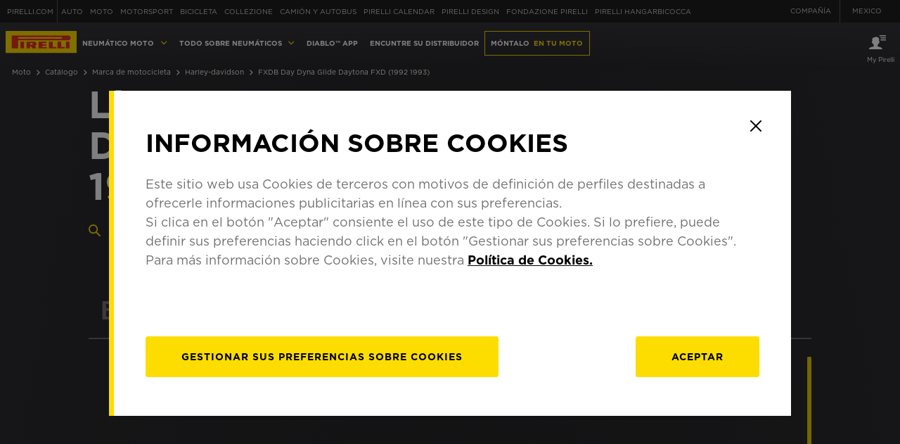

--- FILE ---
content_type: text/html; charset=utf-8
request_url: https://www.pirelli.com/tyres/es-mx/moto/catalogo/marca-de-moto/harley-davidson/fxdb-day-dyna-glide-daytona-fxd-1992-1993
body_size: 259495
content:
<!doctype html><html><head><meta charset="UTF-8"><title>Llantas Harley Davidson FXDB-Day Dyna Glide Daytona FXD (1992-1993) | Pirelli</title><meta name="description" content="Encuentre llantas Pirelli ideales para moto Harley Davidson FXDB-Day Dyna Glide Daytona FXD (1992-1993)"><meta http-equiv="X-UA-Compatible" content="IE=edge"><meta name="viewport" content="width=device-width,initial-scale=1,minimum-scale=1,maximum-scale=1"><meta name="robots" content="index, follow"><meta name="referrer" content="unsafe-url"><meta name="format-detection" content="telephone=no"><link rel="icon" href="https://tyre24.pirelli.com/moto/staticfolder/Tyre/resources/gfx/favicon.ico" type="image/x-icon"><link rel="canonical" href="https://www.pirelli.com/tyres/es-mx/moto/catalogo/marca-de-moto/harley-davidson/fxdb-day-dyna-glide-daytona-fxd-1992-1993"><link rel="alternate" hreflang="zh-tw" href="https://www.pirelli.com/tyres/zh-tw/motorcycle/catalogue/motorcycle-brand/harley-davidson/fxdb-day-dyna-glide-daytona-fxd-1992-1993"><link rel="alternate" hreflang="nl-be" href="https://www.pirelli.com/tyres/nl-be/motor/catalogus/merk-motor/harley-davidson/fxdb-day-dyna-glide-daytona-fxd-1992-1993"><link rel="alternate" hreflang="en-in" href="https://www.pirelli.com/tyres/en-in/motorcycle/catalogue/motorcycle-brand/harley-davidson/fxdb-day-dyna-glide-daytona-fxd-1992-1993"><link rel="alternate" hreflang="en-sg" href="https://www.pirelli.com/tyres/en-sg/motorcycle/catalogue/motorcycle-brand/harley-davidson/fxdb-day-dyna-glide-daytona-fxd-1992-1993"><link rel="alternate" hreflang="en-gb" href="https://www.pirelli.com/tyres/en-gb/motorcycle/catalogue/motorcycle-brand/harley-davidson/fxdb-day-dyna-glide-daytona-fxd-1992-1993"><link rel="alternate" hreflang="en-us" href="https://www.pirelli.com/tires/en-us/motorcycle/catalog/motorcycle-brand/harley-davidson/fxdb-day-dyna-glide-daytona-fxd-1992-1993"><link rel="alternate" hreflang="fr-be" href="https://www.pirelli.com/tyres/fr-be/moto/catalogue/marque-de-moto/harley-davidson/fxdb-day-dyna-glide-daytona-fxd-1992-1993"><link rel="alternate" hreflang="fr-fr" href="https://www.pirelli.com/tyres/fr-fr/moto/catalogue/marque-de-moto/harley-davidson/fxdb-day-dyna-glide-daytona-fxd-1992-1993"><link rel="alternate" hreflang="de-de" href="https://www.pirelli.com/tyres/de-de/motorrad/katalog/motorradmarke/harley-davidson/fxdb-day-dyna-glide-daytona-fxd-1992-1993"><link rel="alternate" hreflang="it-it" href="https://www.pirelli.com/tyres/it-it/moto/catalogo/marca-moto/harley-davidson/fxdb-day-dyna-glide-daytona-fxd-1992-1993"><link rel="alternate" hreflang="ja-jp" href="https://www.pirelli.com/tyres/ja-jp/motorcycle/catalog/motorcycle-brand/harley-davidson/fxdb-day-dyna-glide-daytona-fxd-1992-1993"><link rel="alternate" hreflang="pl-pl" href="https://www.pirelli.com/tyres/pl-pl/motocykl/katalog/wybierz-marke-motocykla/harley-davidson/fxdb-day-dyna-glide-daytona-fxd-1992-1993"><link rel="alternate" hreflang="pt-br" href="https://www.pirelli.com/tyres/pt-br/moto/catalogo/marca-moto/harley-davidson/fxdb-day-dyna-glide-daytona-fxd-1992-1993"><link rel="alternate" hreflang="pt-pt" href="https://www.pirelli.com/tyres/pt-pt/moto/catalogo/marca-de-moto/harley-davidson/fxdb-day-dyna-glide-daytona-fxd-1992-1993"><link rel="alternate" hreflang="es-ar" href="https://www.pirelli.com/tyres/es-ar/moto/catalogo/marca-de-moto/harley-davidson/fxdb-day-dyna-glide-daytona-fxd-1992-1993"><link rel="alternate" hreflang="es-mx" href="https://www.pirelli.com/tyres/es-mx/moto/catalogo/marca-de-moto/harley-davidson/fxdb-day-dyna-glide-daytona-fxd-1992-1993"><link rel="alternate" hreflang="es-es" href="https://www.pirelli.com/tyres/es-es/moto/catalogo/marca-de-moto/harley-davidson/fxdb-day-dyna-glide-daytona-fxd-1992-1993"><link rel="alternate" hreflang="th-th" href="https://www.pirelli.com/tyres/th-th/motorcycle/catalogue/motorcycle-brand/harley-davidson/fxdb-day-dyna-glide-daytona-fxd-1992-1993"><link rel="alternate" hreflang="x-default" href="https://www.pirelli.com/tyres/en-ww/motorcycle/catalogue/motorcycle-brand/harley-davidson/fxdb-day-dyna-glide-daytona-fxd-1992-1993"><meta property="og:url" content="undefined"><meta property="og:image" content=""><meta property="og:title" content=""><meta property="og:description" content=""><meta property="og:type" content="undefined"><meta name="twitter:card" content="summary_large_image"><meta name="twitter:site" content="@Pirelli"><meta name="twitter:creator" content="@Pirelli"><meta name="twitter:title" content=""><meta name="twitter:description" content=""><meta name="twitter:image:src" content="undefined"><meta name="twitter:domain" content="pirelli.com"><script type="application/ld+json">{"@context":"https://schema.org","@type":"BreadcrumbList","itemListElement":[{"@type":"ListItem","position":1,"name":"Moto","item":"https://www.pirelli.com/tyres/es-mx/moto/homepage"},{"@type":"ListItem","position":2,"name":"Catálogo","item":"https://www.pirelli.com/tyres/es-mx/moto/catalogo"},{"@type":"ListItem","position":3,"name":"Marca de motocicleta","item":"https://www.pirelli.com/tyres/es-mx/moto/catalogo/marca-de-moto"},{"@type":"ListItem","position":4,"name":"Harley-davidson","item":"https://www.pirelli.com/tyres/es-mx/moto/catalogo/marca-de-moto/harley-davidson"},{"@type":"ListItem","position":5,"name":"FXDB-Day Dyna Glide Daytona FXD (1992-1993)","item":"https://www.pirelli.com/tyres/es-mx/moto/catalogo/marca-de-moto/harley-davidson/fxdb-day-dyna-glide-daytona-fxd-1992-1993"}]}</script><style>body{background:radial-gradient(#1f1f1f,#2d2d31)}.lds-dual-ring{display:block;width:80px;height:80px;margin:100px auto 0}.lds-dual-ring:after{content:" ";display:block;width:67px;height:67px;margin:0;border-radius:50%;border:6px solid #fd0;border-color:#fd0 transparent #fd0 transparent;animation:lds-dual-ring 1.2s linear infinite}@keyframes lds-dual-ring{0%{transform:rotate(0)}100%{transform:rotate(360deg)}}#pirelli-moto-loader{position:fixed;top:50%;left:50%;margin:0 auto;transform:translate(-50%,-50%);z-index:10000}#pirelli-moto-loader.hidden{visibility:hidden}.hidden{opacity:0;transition:opacity .2s ease-in-out}#keep-in-touch-lgtout.hidden{height:0;overflow:hidden}#keep-in-touch-section #error-box p{text-align:center;font-size:25px}#thank-you-box{display:flex;flex-direction:column;justify-content:center}#thank-you-box span{text-align:center;font-size:25px}.visible{opacity:1}.slds-scope .slds-datepicker{color:#000!important}</style></head><body class="body_class"><noscript><iframe src="https://www.googletagmanager.com/ns.html?id=GTM-N38LHJ" height="0" width="0" style="display:none;visibility:hidden"></iframe></noscript><div id="pirelli-moto" class="hidden"><header class="sc-aXZVg dxTsfw"><div class="sc-fqkvVR hCrUha sticky-yes"><ul><li class="responsiveMenuSelect"><a href="#"><i class="sc-imWYAI cWqcOx" width="0.6" height="0.3" size="2.0" stroke-width="2"><svg viewBox="0 0 13 9"><path d="M1.43369 1.71685L6.71685 7L12 1.71685" stroke-width="2" stroke-miterlimit="10" stroke-linecap="round"></path></svg></i>moto</a></li><li class="company"><a href="http://corporate.pirelli.com/corporate/en-ww/aboutus/aboutus">COMPAÑÍA</a></li><li class="countrySelector"><a href="#">Mexico<i class="sc-imWYAI cWqcOx" width="0.6" height="0.3" size="2.0" stroke-width="2"><svg viewBox="0 0 13 9"><path d="M1.43369 1.71685L6.71685 7L12 1.71685" stroke-width="2" stroke-miterlimit="10" stroke-linecap="round"></path></svg></i></a></li></ul><div class="sc-dcJsrY kzGdBQ"><ul><li><a href="https://www.pirelli.com/" title="Pirelli" target="_blank" rel="external">pirelli.com</a></li><li><a href="https://www.pirelli.com/tyres/es-mx/turismo/homepage" title="AUTO" target="_self" rel="">AUTO</a></li><li><a href="/sites/ContentServer?c=Page&amp;cid=4505483374719&amp;pagename=null%2FPage%2FMotoHomePageLayout" title="MOTO" target="_self" rel="">MOTO</a></li><li><a href="https://www.pirelli.com/tyres/en-ww/motorsport/motorcycle" title="MOTORSPORT" target="_self" rel="">MOTORSPORT</a></li><li><a href="https://velo.pirelli.com/en/ww/roadracing" title="BICICLETA" target="_blank" rel="">BICICLETA</a></li><li><a href="https://www.pirelli.com/tyres/en-ww/car/collection" title="Collezione" target="_blank" rel="">Collezione</a></li><li><a href="https://www.pirelli.com/tyres/es-mx/camion-bus/homepage" title="CAMIÓN Y AUTOBUS" target="_blank" rel="">CAMIÓN Y AUTOBUS</a></li><li><a href="http://pirellicalendar.pirelli.com/it/" title="PIRELLI CALENDAR" target="_self" rel="">PIRELLI CALENDAR</a></li><li><a href="http://www.pirellidesign.com/" title="PIRELLI DESIGN" target="_self" rel="">PIRELLI DESIGN</a></li><li><a href="http://www.fondazionepirelli.org/" title="FONDAZIONE PIRELLI" target="_self" rel="">FONDAZIONE PIRELLI</a></li><li><a href="http://www.hangarbicocca.org/" title="PIRELLI HANGARBICOCCA" target="_blank" rel="">PIRELLI HANGARBICOCCA</a></li></ul></div><div class="sc-iGgWBj gqPnQF"><ul><li class="countries"><a href="#"><span class="" style="display:inline-block;width:100%;height:100%"></span>Europe</a></li><li class="countries"><a href="#"><span class="" style="display:inline-block;width:100%;height:100%"></span>North America</a></li><li class="countries"><a href="#"><span class="" style="display:inline-block;width:100%;height:100%"></span>South America</a></li><li class="countries"><a href="#"><span class="" style="display:inline-block;width:100%;height:100%"></span>Asia Pacific</a></li><li class="countries"><a href="#"><span class="" style="display:inline-block;width:100%;height:100%"></span>Middle east, Africa</a></li><li>$</li></ul><div class="hide"><div><div class="sc-gsFSXq gBCVOs"><ul><li><a href="https://www.pirelli.com/tyres/sq-al/motorcycle/homepage" title="Albania" target="_blank">Albania</a></li><li><a href="https://www.pirelli.com/tyres/de-at/motorrad/homepage" title="Austria" target="_blank">Austria</a></li><li><a href="https://www.pirelli.com/tyres/fr-be/moto/homepage" title="Belgium" target="_blank">Belgium</a></li><li><a href="https://www.pirelli.com/tyres/bs-ba/motorcycle/homepage" title="Bosnia and Herzegovina" target="_blank">Bosnia and Herzegovina</a></li><li><a href="https://www.pirelli.com/tyres/bg-bg/motorcycle/homepage" title="Bulgaria" target="_blank">Bulgaria</a></li><li><a href="https://www.pirelli.com/tyres/hr-hr/motorcycle/homepage" title="Croatia" target="_blank">Croatia</a></li><li><a href="https://www.pirelli.com/tyres/en-cy/motorcycle/homepage" title="Cyprus" target="_blank">Cyprus</a></li><li><a href="https://www.pirelli.com/tyres/cs-cz/motocykl/homepage" title="Czech Republic" target="_blank">Czech Republic</a></li><li><a href="https://www.pirelli.com/tyres/da-dk/motorcycle/homepage" title="Denmark" target="_blank">Denmark</a></li><li><a href="https://www.pirelli.com/tyres/en-ww/motorcycle/homepage" title="Estonia" target="_blank">Estonia</a></li><li><a href="https://www.pirelli.com/tyres/fi-fi/moottoripyora/homepage" title="Finland" target="_blank">Finland</a></li><li><a href="https://www.pirelli.com/tyres/fr-fr/moto/homepage" title="France" target="_blank">France</a></li><li><a href="https://www.pirelli.com/tyres/de-de/motorrad/homepage" title="Germany" target="_blank">Germany</a></li><li><a href="https://www.pirelli.com/tyres/el-gr/motorcycle/homepage" title="Greece" target="_blank">Greece</a></li><li><a href="https://www.pirelli.com/tyres/hu-hu/motorkerekpar/homepage" title="Hungary" target="_blank">Hungary</a></li><li><a href="https://www.pirelli.com/tyres/en-gb/motorcycle/homepage" title="Ireland" target="_blank">Ireland</a></li><li><a href="https://www.pirelli.com/tyres/it-it/moto/homepage" title="Italy" target="_blank">Italy</a></li><li><a href="https://www.pirelli.com/tyres/en-ww/car/about-us/contact" title="Kosovo" target="_blank">Kosovo</a></li><li><a href="https://www.pirelli.com/tyres/lv-lv/motorcycle/homepage" title="Latvia" target="_blank">Latvia</a></li><li><a href="https://www.pirelli.com/tyres/en-ww/motorcycle/homepage" title="Lithuania" target="_blank">Lithuania</a></li><li><a href="https://www.pirelli.com/tyres/mk-mk/motorcycle/homepage" title="Macedonia" target="_blank">Macedonia</a></li><li><a href="https://www.pirelli.com/tyres/en-ww/motorcycle/homepage" title="Malta" target="_blank">Malta</a></li><li><a href="https://www.pirelli.com/tyres/en-ww/motorcycle/homepage" title="Moldova, republic of" target="_blank">Moldova, republic of</a></li><li><a href="https://www.pirelli.com/tyres/bs-me/motorcycle/homepage" title="Montenegro" target="_blank">Montenegro</a></li><li><a href="https://www.pirelli.com/tyres/nl-be/motor/homepage" title="Netherlands" target="_blank">Netherlands</a></li><li><a href="https://www.pirelli.com/tyres/no-no/motorcycle/homepage" title="Norway" target="_blank">Norway</a></li><li><a href="https://www.pirelli.com/tyres/pl-pl/motocykl/homepage" title="Poland" target="_blank">Poland</a></li><li><a href="https://www.pirelli.com/tyres/pt-pt/moto/homepage" title="Portugal" target="_blank">Portugal</a></li><li><a href="https://www.pirelli.com/tyres/ro-ro/motocicleta/homepage" title="Romania" target="_blank">Romania</a></li><li><a href="https://www.pirelli.ru/tyres/ru-ru/mototsikl/glavnaya" title="Russian Federation" target="_blank">Russian Federation</a></li><li><a href="https://www.pirelli.com/tyres/sr-rs/motorcycle/homepage" title="Serbia" target="_blank">Serbia</a></li><li><a href="https://www.pirelli.com/tyres/sk-sk/motocykel/homepage" title="Slovakia" target="_blank">Slovakia</a></li><li><a href="https://www.pirelli.com/tyres/sl-si/motorcycle/homepage" title="Slovenia" target="_blank">Slovenia</a></li><li><a href="https://www.pirelli.com/tyres/es-es/moto/homepage" title="Spain" target="_blank">Spain</a></li><li><a href="https://www.pirelli.com/tyres/sv-se/motorcykel/homepage" title="Sweden" target="_blank">Sweden</a></li><li><a href="https://www.pirelli.ch/tyres/de-ch/motorrad/homepage" title="SCHWEIZ (DE)" target="_blank">SCHWEIZ (DE)</a></li><li><a href="https://www.pirelli.ch/tyres/it-ch/moto/homepage" title="SWITZERLAND (IT)" target="_blank">SWITZERLAND (IT)</a></li><li><a href="https://www.pirelli.ch/tyres/fr-ch/moto/homepage" title="SUISSE (FR)" target="_blank">SUISSE (FR)</a></li><li><a href="https://www.pirelli.com/tyres/tr-tr/motosiklet/homepage" title="Turkey" target="_blank">Turkey</a></li><li><a href="https://www.pirelli.com/tyres/en-ww/motorcycle/homepage" title="Ukraine" target="_blank">Ukraine</a></li><li><a href="https://www.pirelli.com/tyres/en-gb/motorcycle/homepage" title="United Kingdom" target="_blank">United Kingdom</a></li></ul></div></div></div><div class="hide"><div><div class="sc-gsFSXq eaWgxz"><ul><li><a href="https://www.pirelli.com/tires/en-ca/motorcycle/homepage" title="Canada" target="_blank">Canada</a></li><li><a href="https://www.pirelli.com/tyres/es-mx/moto/homepage" title="Mexico" target="_blank">Mexico</a></li><li><a href="https://www.pirelli.com/tires/en-us/motorcycle/homepage" title="United states of america" target="_blank">United states of america</a></li></ul></div></div></div><div class="hide"><div><div class="sc-gsFSXq gBCVOs"><ul><li><a href="https://www.pirelli.com/tyres/en-ww/car/about-us/contact" title="Antigua and barbuda" target="_blank">Antigua and barbuda</a></li><li><a href="https://www.pirelli.com/tyres/es-ar/moto/homepage" title="Argentina" target="_blank">Argentina</a></li><li><a href="https://www.pirelli.com/tyres/en-ww/car/about-us/contact" title="Aruba" target="_blank">Aruba</a></li><li><a href="https://www.pirelli.com/tyres/en-ww/car/about-us/contact" title="Bahamas" target="_blank">Bahamas</a></li><li><a href="https://www.pirelli.com/tyres/es-ve/contacto" title="Barbados" target="_blank">Barbados</a></li><li><a href="https://www.pirelli.com/tyres/es-ve/contacto" title="Belize" target="_blank">Belize</a></li><li><a href="https://www.pirelli.com/tyres/es-co/moto/homepage" title="Bolivia" target="_blank">Bolivia</a></li><li><a href="https://www.pirelli.com/tyres/pt-br/moto/homepage" title="Brasil" target="_blank">Brasil</a></li><li><a href="https://www.pirelli.com/tyres/en-ww/car/about-us/contact" title="Cayman islands" target="_blank">Cayman islands</a></li><li><a href="https://www.pirelli.com/tyres/es-co/moto/homepage" title="Chile" target="_blank">Chile</a></li><li><a href="https://www.pirelli.com/tyres/es-co/moto/homepage" title="Colombia" target="_blank">Colombia</a></li><li><a href="https://www.pirelli.com/tyres/es-co/moto/homepage" title="Costa rica" target="_blank">Costa rica</a></li><li><a href="https://www.pirelli.com/tyres/en-ww/car/about-us/contact" title="Dominica" target="_blank">Dominica</a></li><li><a href="https://www.pirelli.com/tyres/es-co/moto/homepage" title="Dominican republic" target="_blank">Dominican republic</a></li><li><a href="https://www.pirelli.com/tyres/es-co/moto/homepage" title="Ecuador" target="_blank">Ecuador</a></li><li><a href="https://www.pirelli.com/tyres/es-co/moto/homepage" title="El salvador" target="_blank">El salvador</a></li><li><a href="https://www.pirelli.com/tyres/en-ww/car/about-us/contact" title="Grenada" target="_blank">Grenada</a></li><li><a href="https://www.pirelli.com/tyres/en-ww/car/about-us/contact" title="Guadeloupe" target="_blank">Guadeloupe</a></li><li><a href="https://www.pirelli.com/tyres/es-co/moto/homepage" title="Guatemala" target="_blank">Guatemala</a></li><li><a href="https://www.pirelli.com/tyres/es-co/moto/homepage" title="Haiti" target="_blank">Haiti</a></li><li><a href="https://www.pirelli.com/tyres/es-co/moto/homepage" title="Honduras" target="_blank">Honduras</a></li><li><a href="https://www.pirelli.com/tyres/en-ww/car/about-us/contact" title="Jamaica" target="_blank">Jamaica</a></li><li><a href="https://www.pirelli.com/tyres/en-ww/car/about-us/contact" title="Martinique" target="_blank">Martinique</a></li><li><a href="https://www.pirelli.com/tyres/en-ww/car/about-us/contact" title="Montserrat" target="_blank">Montserrat</a></li><li><a href="https://www.pirelli.com/tyres/en-ww/car/about-us/contact" title="Netherlands Antilles" target="_blank">Netherlands Antilles</a></li><li><a href="https://www.pirelli.com/tyres/es-ve/moto/homepage" title="Nicaragua" target="_blank">Nicaragua</a></li><li><a href="https://www.pirelli.com/tyres/es-co/moto/homepage" title="Panama" target="_blank">Panama</a></li><li><a href="https://www.pirelli.com/tyres/es-co/moto/homepage" title="Paraguay" target="_blank">Paraguay</a></li><li><a href="https://www.pirelli.com/tyres/es-co/moto/homepage" title="Peru" target="_blank">Peru</a></li><li><a href="https://www.pirelli.com/tyres/en-ww/car/about-us/contact" title="Puerto rico" target="_blank">Puerto rico</a></li><li><a href="https://www.pirelli.com/tyres/en-ww/car/about-us/contact" title="Saint Kitts and Nevis" target="_blank">Saint Kitts and Nevis</a></li><li><a href="https://www.pirelli.com/tyres/en-ww/car/about-us/contact" title="Saint Lucia" target="_blank">Saint Lucia</a></li><li><a href="https://www.pirelli.com/tyres/en-ww/car/about-us/contact" title="Saint Vincent and the Grenadines" target="_blank">Saint Vincent and the Grenadines</a></li><li><a href="https://www.pirelli.com/tyres/en-ww/car/about-us/contact" title="Trinidad and Tobago" target="_blank">Trinidad and Tobago</a></li><li><a href="https://www.pirelli.com/tyres/en-ww/car/about-us/contact" title="Turks and caicos islands" target="_blank">Turks and caicos islands</a></li><li><a href="https://www.pirelli.com/tyres/es-co/moto/homepage" title="Uruguay" target="_blank">Uruguay</a></li><li><a href="https://www.pirelli.com/tyres/en-ww/car/about-us/contact" title="Virgin islands, british" target="_blank">Virgin islands, british</a></li><li><a href="https://www.pirelli.com/tyres/en-ww/car/about-us/contact" title="Virgin islands, U.S." target="_blank">Virgin islands, U.S.</a></li></ul></div></div></div><div class="hide"><div><div class="sc-gsFSXq gBCVOs"><ul><li><a href="https://www.pirelli.ru/tyres/ru-ru/mototsikl/glavnaya" title="Armenia" target="_blank">Armenia</a></li><li><a href="https://www.pirelli.com/tyres/en-au/motorcycle/homepage" title="Australia" target="_blank">Australia</a></li><li><a href="https://www.pirelli.com/tyres/en-ww/car/about-us/contact" title="Bangladesh" target="_blank">Bangladesh</a></li><li><a href="https://www.pirelli.com/tyres/en-ww/car/about-us/contact" title="Bhutan" target="_blank">Bhutan</a></li><li><a href="https://www.pirelli.com/tyres/en-sg/motorcycle/homepage" title="Brunei" target="_blank">Brunei</a></li><li><a href="https://www.pirelli.com/tyres/km-kh/contact-us" title="Cambodia" target="_blank">Cambodia</a></li><li><a href="https://www.pirelli.cn/tyres/zh-cn/motorcycle/homepage" title="China" target="_blank">China</a></li><li><a href="https://www.pirelli.ru/tyres/ru-ru/mototsikl/glavnaya" title="Georgia" target="_blank">Georgia</a></li><li><a href="https://www.pirelli.com/tyres/en-ww/car/about-us/contact" title="Guam" target="_blank">Guam</a></li><li><a href="https://www.pirelli.com/tyres/en-in/motorcycle/homepage" title="India" target="_blank">India</a></li><li><a href="https://www.pirelli.com/tyres/en-sg/motorcycle/homepage" title="Indonesia" target="_blank">Indonesia</a></li><li><a href="https://www.pirelli.com/tyres/ja-jp/motorcycle/homepage" title="Japan" target="_blank">Japan</a></li><li><a href="https://www.pirelli.ru/tyres/ru-ru/mototsikl/glavnaya" title="Kazakhstan" target="_blank">Kazakhstan</a></li><li><a href="https://www.pirelli.com/tyres/ko-kr/motorcycle/homepage" title="Korea, republic of" target="_blank">Korea, republic of</a></li><li><a href="https://www.pirelli.ru/tyres/ru-ru/mototsikl/glavnaya" title="Kyrgyzstan" target="_blank">Kyrgyzstan</a></li><li><a href="https://www.pirelli.com/tyres/en-sg/motorcycle/homepage" title="Laos" target="_blank">Laos</a></li><li><a href="https://www.pirelli.com/tyres/my-ms/motorcycle/homepage" title="Malaysia" target="_blank">Malaysia</a></li><li><a href="https://www.pirelli.com/tyres/en-sg/motorcycle/homepage" title="Mongolia" target="_blank">Mongolia</a></li><li><a href="https://www.pirelli.com/tyres/en-sg/motorcycle/homepage" title="Myanmar" target="_blank">Myanmar</a></li><li><a href="https://www.pirelli.com/tyres/en-ww/car/about-us/contact" title="Nepal" target="_blank">Nepal</a></li><li><a href="https://www.pirelli.com/tyres/en-nz/motorcycle/homepage" title="New Zeland" target="_blank">New Zeland</a></li><li><a href="https://www.pirelli.com/tyres/en-ww/car/about-us/contact" title="Pakistan" target="_blank">Pakistan</a></li><li><a href="https://www.pirelli.com/tyres/en-sg/motorcycle/homepage" title="Philippines" target="_blank">Philippines</a></li><li><a href="https://www.pirelli.com/tyres/en-sg/motorcycle/homepage" title="Singapore" target="_blank">Singapore</a></li><li><a href="https://www.pirelli.com/tyres/en-lk/contact-us" title="Sri Lanka" target="_blank">Sri Lanka</a></li><li><a href="https://www.pirelli.ru/tyres/ru-ru/mototsikl/glavnaya" title="Tajikistan" target="_blank">Tajikistan</a></li><li><a href="https://www.pirelli.com/tyres/th-th/motorcycle/homepage" title="Thailand" target="_blank">Thailand</a></li><li><a href="https://www.pirelli.ru/tyres/ru-ru/mototsikl/glavnaya" title="Turkmenistan" target="_blank">Turkmenistan</a></li><li><a href="https://www.pirelli.ru/tyres/ru-ru/mototsikl/glavnaya" title="Uzbekistan" target="_blank">Uzbekistan</a></li><li><a href="https://www.pirelli.com/tyres/vi-vn/motorcycle/homepage" title="Vietnam" target="_blank">Vietnam</a></li></ul></div></div></div><div class="hide"><div><div class="sc-gsFSXq gBCVOs"><ul><li><a href="https://www.pirelli.com/africa/en/" title="Algeria" target="_blank">Algeria</a></li><li><a href="https://www.pirelli.com/africa/en/" title="Angola" target="_blank">Angola</a></li><li><a href="https://www.pirelli.com/africa/en/" title="Bahrain" target="_blank">Bahrain</a></li><li><a href="https://www.pirelli.com/africa/en/" title="Benin" target="_blank">Benin</a></li><li><a href="https://www.pirelli.com/tyres/en-ww/car/about-us/contact" title="Botswana" target="_blank">Botswana</a></li><li><a href="https://www.pirelli.com/africa/en/" title="Burkina Faso" target="_blank">Burkina Faso</a></li><li><a href="https://www.pirelli.com/africa/en/" title="Burundi" target="_blank">Burundi</a></li><li><a href="https://www.pirelli.com/africa/en/" title="Cameroon" target="_blank">Cameroon</a></li><li><a href="https://www.pirelli.com/africa/en/" title="Cape Verde" target="_blank">Cape Verde</a></li><li><a href="https://www.pirelli.com/africa/en/" title="Chad" target="_blank">Chad</a></li><li><a href="https://www.pirelli.com/africa/en/" title="Comoros" target="_blank">Comoros</a></li><li><a href="https://www.pirelli.com/africa/en/" title="Congo" target="_blank">Congo</a></li><li><a href="https://www.pirelli.com/africa/en/" title="Cote D&#x27;Ivoire" target="_blank">Cote D&#x27;Ivoire</a></li><li><a href="https://www.pirelli.com/africa/en/" title="Djibouti" target="_blank">Djibouti</a></li><li><a href="https://www.pirelli.com/tyres/ar-eg/contact-us" title="Egypt" target="_blank">Egypt</a></li><li><a href="https://www.pirelli.com/africa/en/" title="Equatorial Guinea" target="_blank">Equatorial Guinea</a></li><li><a href="https://www.pirelli.com/africa/en/" title="Eritrea" target="_blank">Eritrea</a></li><li><a href="https://www.pirelli.com/africa/en/" title="Ethiopia" target="_blank">Ethiopia</a></li><li><a href="https://www.pirelli.com/africa/en/" title="Gabon" target="_blank">Gabon</a></li><li><a href="https://www.pirelli.com/africa/en/" title="Gambia" target="_blank">Gambia</a></li><li><a href="https://www.pirelli.com/africa/en/" title="Ghana" target="_blank">Ghana</a></li><li><a href="https://www.pirelli.com/africa/en/" title="Guinea" target="_blank">Guinea</a></li><li><a href="https://www.pirelli.com/africa/en/" title="Guinea-Bissau" target="_blank">Guinea-Bissau</a></li><li><a href="https://www.pirelli.com/tyres/en-ww/car/about-us/contact" title="Iraq" target="_blank">Iraq</a></li><li><a href="https://www.pirelli.com/tyres/en-ww/car/about-us/contact" title="Israel" target="_blank">Israel</a></li><li><a href="https://www.pirelli.com/tyres/en-ww/car/about-us/contact" title="Jordan" target="_blank">Jordan</a></li><li><a href="https://www.pirelli.com/africa/en/" title="Kenya" target="_blank">Kenya</a></li><li><a href="https://www.pirelli.com/tyres/en-ae/motorcycle/homepage" title="Kuwait" target="_blank">Kuwait</a></li><li><a href="https://www.pirelli.com/tyres/en-ww/car/about-us/contact" title="Lebanon" target="_blank">Lebanon</a></li><li><a href="https://www.pirelli.com/tyres/en-ww/car/about-us/contact" title="Lesotho" target="_blank">Lesotho</a></li><li><a href="https://www.pirelli.com/africa/en/" title="Liberia" target="_blank">Liberia</a></li><li><a href="https://www.pirelli.com/africa/en/" title="Madagascar" target="_blank">Madagascar</a></li><li><a href="https://www.pirelli.com/africa/en/" title="Malawi" target="_blank">Malawi</a></li><li><a href="https://www.pirelli.com/africa/en/" title="Mali" target="_blank">Mali</a></li><li><a href="https://www.pirelli.com/africa/en/" title="Mauritania" target="_blank">Mauritania</a></li><li><a href="https://www.pirelli.com/africa/en/" title="Mauritius" target="_blank">Mauritius</a></li><li><a href="https://www.pirelli.com/africa/en/" title="Mayotte" target="_blank">Mayotte</a></li><li><a href="https://www.pirelli.com/africa/en/" title="Morocco" target="_blank">Morocco</a></li><li><a href="https://www.pirelli.com/africa/en/" title="Mozambique" target="_blank">Mozambique</a></li><li><a href="https://www.pirelli.com/tyres/en-ww/car/about-us/contact" title="Namibia" target="_blank">Namibia</a></li><li><a href="https://www.pirelli.com/africa/en/" title="Niger" target="_blank">Niger</a></li><li><a href="https://www.pirelli.com/africa/en/" title="Nigeria" target="_blank">Nigeria</a></li><li><a href="https://www.pirelli.com/tyres/en-ae/motorcycle/homepage" title="Oman" target="_blank">Oman</a></li><li><a href="https://www.pirelli.com/tyres/en-ae/motorcycle/homepage" title="Qatar" target="_blank">Qatar</a></li><li><a href="https://www.pirelli.com/africa/en/" title="Reunion" target="_blank">Reunion</a></li><li><a href="https://www.pirelli.com/africa/en/" title="Rwanda" target="_blank">Rwanda</a></li><li><a href="https://www.pirelli.com/africa/en/" title="Sao Tome and Principe" target="_blank">Sao Tome and Principe</a></li><li><a href="https://www.pirelli.com/tyres/ar-sa/motorcycle/homepage" title="Saudi Arabia" target="_blank">Saudi Arabia</a></li><li><a href="https://www.pirelli.com/africa/en/" title="Senegal" target="_blank">Senegal</a></li><li><a href="https://www.pirelli.com/africa/en/" title="Seychelles" target="_blank">Seychelles</a></li><li><a href="https://www.pirelli.com/africa/en/" title="Sierra Leone" target="_blank">Sierra Leone</a></li><li><a href="https://www.pirelli.com/tyres/en-za/contact-us" title="South Africa" target="_blank">South Africa</a></li><li><a href="https://www.pirelli.com/tyres/en-ww/car/about-us/contact" title="Swaziland" target="_blank">Swaziland</a></li><li><a href="https://www.pirelli.com/africa/en/" title="Tanzania, United Republic Of" target="_blank">Tanzania, United Republic Of</a></li><li><a href="https://www.pirelli.com/africa/en/" title="Togo" target="_blank">Togo</a></li><li><a href="https://www.pirelli.com/africa/en/" title="Tunisia" target="_blank">Tunisia</a></li><li><a href="https://www.pirelli.com/africa/en/" title="Uganda" target="_blank">Uganda</a></li><li><a href="https://www.pirelli.com/tyres/en-ae/motorcycle/homepage" title="United Arab Emirates" target="_blank">United Arab Emirates</a></li><li><a href="https://www.pirelli.com/tyres/en-ww/car/about-us/contact" title="Yemen" target="_blank">Yemen</a></li><li><a href="https://www.pirelli.com/africa/en/" title="Zambia" target="_blank">Zambia</a></li><li><a href="https://www.pirelli.com/africa/en/" title="Zimbabwe" target="_blank">Zimbabwe</a></li></ul></div></div></div><div id="international-website-link"><a href="https://www.pirelli.com/tyres/en-ww/motorcycle/homepage" target="_self" class="countries">Ir a la página internacional</a></div></div><div class="sc-kAyceB ilouUY"><a target="_blank"></a></div></div><div class="sc-jXbUNg ekeOhA top-yes"><div class="sc-dhKdcB fkxZSJ"><a href="https://www.pirelli.com/tyres/es-mx/moto/homepage" target="_self" rel="" title="Pirelli"><img src="https://tyre24.pirelli.com/moto/assets/images/logo_pirelli-normal.svg" alt="Pirelli"></a><span class="sc-kpDqfm jHraPm"><i class="sc-imWYAI kZLGOp" width="3" height="2.4" size="2.0" stroke-width="2"><svg viewBox="0 0 34 26"><path d="M2 1.5H32" stroke="white" stroke-width="3" stroke-linecap="round"></path><path d="M2 13.5H32" stroke="white" stroke-width="3" stroke-linecap="round"></path><path d="M2 24.5H32" stroke="white" stroke-width="3" stroke-linecap="round"></path></svg></i></span></div><div class="sc-dAlyuH hkvZrs top-yes submenuWrapper"><ul><li class="item-link"><a class="sc-jEACwC iTkQkM linkmenu" href="#" title="NEUMÁTICO MOTO
" rel="">NEUMÁTICO MOTO <i class="sc-imWYAI kxTaLn" stroke-width="5" width="1.2" height="0.7" size="2.0"><svg viewBox="0 0 13 9"><path d="M1.43369 1.71685L6.71685 7L12 1.71685" stroke-width="2" stroke-miterlimit="10" stroke-linecap="round"></path></svg></i></a><ul class="sc-jlZhew faGEGt top-yes submenu"><li><a id="sub-item-menu-0-parent-0" class="sc-jEACwC iTkQkM submenu" href="https://www.pirelli.com/tyres/es-mx/moto/catalogo" title="CATÁLOGO
" target="_self" rel="">CATÁLOGO</a><div class="linkLine"></div></li><li><a id="sub-item-menu-1-parent-0" class="sc-jEACwC iTkQkM lowerLink submenu" href="https://www.pirelli.com/tyres/es-mx/moto/catalogo/marca-de-moto" title="BUSCAR POR MARCA DE MOTOCICLETA

" target="_self" rel="">BUSCAR POR MARCA DE MOTOCICLETA</a></li><li><a id="sub-item-menu-2-parent-0" class="sc-jEACwC iTkQkM lowerLink submenu" href="https://www.pirelli.com/tyres/es-mx/moto/catalogo/medida" title="BUSCAR POR MEDIDA
" target="_self" rel="">BUSCAR POR MEDIDA</a></li><li><a id="sub-item-menu-3-parent-0" class="sc-jEACwC iTkQkM lowerLink submenu" href="https://www.pirelli.com/tyres/es-mx/moto/catalogo/experiencia-de-conduccion" title="BUSCAR POR EXPERIENCIA DE CONDUCCIÓN

" target="_self" rel="">BUSCAR POR EXPERIENCIA DE CONDUCCIÓN</a></li><li><a id="sub-item-menu-4-parent-0" class="sc-jEACwC iTkQkM lowerLink submenu" href="https://www.pirelli.com/tyres/es-mx/moto/catalogo/tipo-de-moto" title="BUSCAR POR TIPO DE MOTO

" target="_self" rel="">BUSCAR POR TIPO DE MOTO</a></li><li><a id="sub-item-menu-5-parent-0" class="sc-jEACwC iTkQkM lowerLink submenu" href="https://www.pirelli.com/tyres/es-mx/moto/catalogo/familia-productos" title="BUSCAR POR FAMILIA


" target="_self" rel="">BUSCAR POR FAMILIA</a><div class="linkLine"></div></li><li><a id="sub-item-menu-6-parent-0" class="sc-jEACwC iTkQkM submenu" href="https://www.pirelli.com/tyres/es-mx/moto/catalogo-tecnico" title="CATÁLOGO TÉCNICO


" target="_self" rel="">CATÁLOGO TÉCNICO</a></li></ul></li><li class="item-link"><a class="sc-jEACwC iTkQkM linkmenu" href="#" title="TODO SOBRE NEUMÁTICOS

" rel="">TODO SOBRE NEUMÁTICOS <i class="sc-imWYAI kxTaLn" stroke-width="5" width="1.2" height="0.7" size="2.0"><svg viewBox="0 0 13 9"><path d="M1.43369 1.71685L6.71685 7L12 1.71685" stroke-width="2" stroke-miterlimit="10" stroke-linecap="round"></path></svg></i></a><ul class="sc-jlZhew faGEGt top-yes submenu"><li><a id="sub-item-menu-0-parent-1" class="sc-jEACwC iTkQkM submenu" href="https://www.pirelli.com/tyres/es-mx/moto/tecnologia-y-conocimiento" title="TECNOLOGÍA DEL NEUMÁTICO DE MOTOCICLETA

" target="_self" rel="">TECNOLOGÍA DEL NEUMÁTICO DE MOTOCICLETA</a><div class="linkLine"></div></li><li><a id="sub-item-menu-1-parent-1" class="sc-jEACwC iTkQkM submenu" href="https://www.pirelli.com/tyres/es-mx/moto/como-leer-una-llanta" title="LECTURA DEL NEUMÁTICO DE MOTO


" target="_self" rel="">LECTURA DEL NEUMÁTICO DE MOTO</a><div class="linkLine"></div></li></ul></li><li><a class="sc-jEACwC iTkQkM" href="https://www.pirelli.com/tyres/es-mx/moto/diablo-super-biker-app" title="DIABLO™ APP





" rel="">DIABLO™ APP</a></li><li><a class="sc-jEACwC iTkQkM" href="https://www.pirelli.com/tyres/es-mx/moto/encuentra-tu-distribuidor" title="ENCUNTRE SU DISTRIBUIDOR






" rel="">ENCUNTRE SU DISTRIBUIDOR</a></li><li><div class="sc-cwHptR cvhkwo">MÓNTALO <span>EN TU MOTO</span></div></li></ul><div class="sc-eDPEul lcdiJg"><a href="https://my.pirelli.com/es_ES/signin?startURL=%2Fs%2F&amp;lockCountry=0" title="my pirelli" target="_blank" rel="" class="sc-dLMFU bnanVN"><div class="sc-fPXMVe fOtndx"><i class="sc-imWYAI gPQXVo" width="3" height="2.4" size="2.0" stroke-width="2"><svg viewBox="0 0 28 24"><path d="M13.9792 17.694C13.9792 18.3947 13.9792 19.4457 17.6917 20.1463C21.4042 20.847 22 24 22 24H0C0 24 0 20.9346 4.30833 20.1463C8.61667 19.3581 8.02083 18.3947 8.02083 17.694V16.9933C7.08716 16.1672 6.41938 15.1038 6.09583 13.9279C4.95 13.9279 4.72083 11.6946 4.72083 11.388C4.72083 11.0815 4.675 9.72394 5.82083 9.72394C5.04167 6.92128 5.17917 4.33757 7.24167 4.33757C12.1458 1.09699 18.6083 4.07482 16.225 9.72394C17.3708 9.72394 17.325 11.0377 17.325 11.388C17.325 11.7384 17.05 13.9279 15.95 13.9279C15.6264 15.1038 14.9587 16.1672 14.025 16.9933V17.694"></path><path fill-rule="evenodd" clip-rule="evenodd" d="M27.0833 1.8H17.9167C17.4104 1.8 17 1.39706 17 0.9C17 0.402944 17.4104 0 17.9167 0H27.0833C27.5896 0 28 0.402944 28 0.9C28 1.39706 27.5896 1.8 27.0833 1.8ZM27.0833 3.6H19.75C19.2437 3.6 18.8333 4.00294 18.8333 4.5C18.8333 4.99706 19.2437 5.4 19.75 5.4H27.0833C27.5896 5.4 28 4.99706 28 4.5C28 4.00294 27.5896 3.6 27.0833 3.6ZM28 8.1C28 7.60294 27.5896 7.2 27.0833 7.2H19.75C19.2437 7.2 18.8333 7.60294 18.8333 8.1C18.8333 8.59706 19.2437 9 19.75 9H27.0833C27.5896 9 28 8.59706 28 8.1Z"></path></svg></i><div class="sc-gFqAkR fsRFyr">my pirelli</div></div><span>my pirelli</span></a></div></div></div><div class="sc-ikkxIA kBiShR"><ul><li><a href="https://www.pirelli.com/tyres/es-mx/moto/homepage" title="Moto" target="_self" rel="">Moto <i class="sc-imWYAI btYYqS" size="1" stroke-width="2"><svg viewBox="0 0 9 14"><path d="M7.29487 1.71494L2.01172 6.9981L7.29487 12.2812" stroke="white" stroke-width="2" stroke-miterlimit="10" stroke-linecap="round"></path></svg></i></a></li><li><a href="https://www.pirelli.com/tyres/es-mx/moto/catalogo" title="Catálogo" target="_self" rel="">Catálogo <i class="sc-imWYAI btYYqS" size="1" stroke-width="2"><svg viewBox="0 0 9 14"><path d="M7.29487 1.71494L2.01172 6.9981L7.29487 12.2812" stroke="white" stroke-width="2" stroke-miterlimit="10" stroke-linecap="round"></path></svg></i></a></li><li><a href="https://www.pirelli.com/tyres/es-mx/moto/catalogo/marca-de-moto" title="Marca de motocicleta" target="_self" rel="">Marca de motocicleta <i class="sc-imWYAI btYYqS" size="1" stroke-width="2"><svg viewBox="0 0 9 14"><path d="M7.29487 1.71494L2.01172 6.9981L7.29487 12.2812" stroke="white" stroke-width="2" stroke-miterlimit="10" stroke-linecap="round"></path></svg></i></a></li><li><a href="https://www.pirelli.com/tyres/es-mx/moto/catalogo/marca-de-moto/harley-davidson">Harley-davidson <i class="sc-imWYAI btYYqS" size="1" stroke-width="2"><svg viewBox="0 0 9 14"><path d="M7.29487 1.71494L2.01172 6.9981L7.29487 12.2812" stroke="white" stroke-width="2" stroke-miterlimit="10" stroke-linecap="round"></path></svg></i></a></li><li><span>FXDB Day Dyna Glide Daytona FXD (1992 1993)</span></li></ul></div></header><div class="sc-ixKSzz dFLlLA"><section class="sc-dcjTxL cydasm"><h1 color="white" letter-spacing="0" class="sc-jxOSlx dQMCxZ">Llantas HARLEY DAVIDSON FXDB-Day Dyna Glide Daytona FXD (1992-1993)</h1><div class="sc-hybRYi fYovkJ"><i class="sc-imWYAI jBHxna" size="2" stroke-width="2"><svg viewBox="0 0 19 19"><path id="Path" d="M12.6875 12.6875L18 18" stroke-width="2" stroke-linecap="round" stroke-linejoin="round"></path><path id="Oval" fill-rule="evenodd" clip-rule="evenodd" d="M7.375 13.75C10.8958 13.75 13.75 10.8958 13.75 7.375C13.75 3.85418 10.8958 1 7.375 1C3.85418 1 1 3.85418 1 7.375C1 10.8958 3.85418 13.75 7.375 13.75Z" stroke-width="2" stroke-linecap="round" stroke-linejoin="round"></path></svg></i><p color="white" letter-spacing="0" class="sc-jxOSlx dQMCxZ">Encuentra la llanta perfecta para tu moto HARLEY DAVIDSON FXDB-Day Dyna Glide Daytona FXD (1992-1993)</p></div><div class="sc-fvwjDU fGCash"><div class="sc-bypJrT kxmcDk"></div><div class="sc-bbSZdi beBtMs"><input type="text" value="" placeholder="Escribe la marca o modelo de tu moto"></div><div class="sc-JrDLc hzTTTr"><div class="scrollBoxHeight"><div><div class="scrollBox"></div></div></div></div></div></section><div class="sc-elxqWl eTNgKJ"><div class="sc-dxUMQK kyrgha"><p color="white" letter-spacing="0" class="sc-jxOSlx dQMCxZ">Con la búsqueda por marca de motocicleta, es fácil encontrar la mejor opción Pirelli para cada moto en unos simples pasosicies mojadas.<br><br>Introduce la marca y modelo de tu motocicleta en la app interactiva para ver las llantas Pirelli más adecuados para cada moto, basado en criterios de homologación. La app también mostrará una lista de medidas de LLANTAs que pueden reemplazar los originales en ese modelo concreto.<br><br>Si los resultados de la búsqueda por modelo de motocicleta muestran más de un producto Pirelli, es posible compararlos visualizando las especificaciones técnicas en las páginas web de producto de cada llanta, y escoger correctamente de manera fácil. Una vez hayas identificado el tipo de LLANTA que mejor se adapta a tu motocicleta, puedes fácilmente proceder a la compra online a través de nuestra web de clientes online. De todos modos, recomendamos contactar con un taller oficial Pirelli para comprarlos de manera segura y para disponer de más información acerca de los aspectos técnicos de la llanta y de su montaje en el modelo concreto de motocicleta.</p><h4 class="sc-jxOSlx dQMCxZ all-sizes" color="white" letter-spacing="0">Da click en la marca para seleccionarla</h4><div class="sc-feNupb dNdvV"><div class="sc-doohEh cMDGil"><div class="sc-dxlmjS seDUC"><a href="https://www.pirelli.com/tyres/es-mx/moto/catalogo/marca-de-moto/harley-davidson/cvo-pan-america-ra-1250-se-ra-1-2024"><span color="white" letter-spacing="0" class="sc-jxOSlx dQMCxZ">CVO Pan America RA 1250 SE RA 1 (> 2024)</span></a></div><div class="sc-dxlmjS seDUC"><a href="https://www.pirelli.com/tyres/es-mx/moto/catalogo/marca-de-moto/harley-davidson/cvo-street-glide-st-2026"><span color="white" letter-spacing="0" class="sc-jxOSlx dQMCxZ">CVO Street Glide ST (> 2026)</span></a></div><div class="sc-dxlmjS seDUC"><a href="https://www.pirelli.com/tyres/es-mx/moto/catalogo/marca-de-moto/harley-davidson/elw-livewire-ev-1-2020"><span color="white" letter-spacing="0" class="sc-jxOSlx dQMCxZ">ELW LiveWire EV 1 (> 2020)</span></a></div><div class="sc-dxlmjS seDUC"><a href="https://www.pirelli.com/tyres/es-mx/moto/catalogo/marca-de-moto/harley-davidson/fld-dyna-switchback-fd-2-2012"><span color="white" letter-spacing="0" class="sc-jxOSlx dQMCxZ">FLD Dyna Switchback FD 2 (> 2012)</span></a></div><div class="sc-dxlmjS seDUC"><a href="https://www.pirelli.com/tyres/es-mx/moto/catalogo/marca-de-moto/harley-davidson/flde-deluxe-st-1-2018"><span color="white" letter-spacing="0" class="sc-jxOSlx dQMCxZ">FLDE Deluxe ST 1 (> 2018)</span></a></div><div class="sc-dxlmjS seDUC"><a href="https://www.pirelli.com/tyres/es-mx/moto/catalogo/marca-de-moto/harley-davidson/flfb-fat-boy-st-1-2018"><span color="white" letter-spacing="0" class="sc-jxOSlx dQMCxZ">FLFB Fat Boy ST 1 (> 2018)</span></a></div><div class="sc-dxlmjS seDUC"><a href="https://www.pirelli.com/tyres/es-mx/moto/catalogo/marca-de-moto/harley-davidson/flfb-fat-boy-st2-2025"><span color="white" letter-spacing="0" class="sc-jxOSlx dQMCxZ">FLFB Fat Boy ST2 (> 2025)</span></a></div><div class="sc-dxlmjS seDUC"><a href="https://www.pirelli.com/tyres/es-mx/moto/catalogo/marca-de-moto/harley-davidson/flfbs-anv-anx-fat-boy-114-st-1-2018"><span color="white" letter-spacing="0" class="sc-jxOSlx dQMCxZ">FLFBS; ANV; ANX Fat Boy 114 ST 1 (> 2018)</span></a></div><div class="sc-dxlmjS seDUC"><a href="https://www.pirelli.com/tyres/es-mx/moto/catalogo/marca-de-moto/harley-davidson/flh-electra-glide-flt-1974-1979"><span color="white" letter-spacing="0" class="sc-jxOSlx dQMCxZ">FLH Electra Glide FLT (1974-1979)</span></a></div><div class="sc-dxlmjS seDUC"><a href="https://www.pirelli.com/tyres/es-mx/moto/catalogo/marca-de-moto/harley-davidson/flh-electra-glide-revival-fl3-2021"><span color="white" letter-spacing="0" class="sc-jxOSlx dQMCxZ">FLH Electra Glide Revival FL3 (> 2021)</span></a></div><div class="sc-dxlmjS seDUC"><a href="https://www.pirelli.com/tyres/es-mx/moto/catalogo/marca-de-moto/harley-davidson/flhc-heritage-classic-117-st2-st2-r**-2025"><span color="white" letter-spacing="0" class="sc-jxOSlx dQMCxZ">FLHC Heritage Classic 117 ST2; ST2-R** (> 2025)</span></a></div><div class="sc-dxlmjS seDUC"><a href="https://www.pirelli.com/tyres/es-mx/moto/catalogo/marca-de-moto/harley-davidson/flhc-heritage-classic-st-1-2018"><span color="white" letter-spacing="0" class="sc-jxOSlx dQMCxZ">FLHC Heritage Classic ST 1 (> 2018)</span></a></div><div class="sc-dxlmjS seDUC"><a href="https://www.pirelli.com/tyres/es-mx/moto/catalogo/marca-de-moto/harley-davidson/flhcs-anv-heritage-classic-114-st-1-2018"><span color="white" letter-spacing="0" class="sc-jxOSlx dQMCxZ">FLHCS; ANV Heritage Classic 114 ST 1 (> 2018)</span></a></div><div class="sc-dxlmjS seDUC"><a href="https://www.pirelli.com/tyres/es-mx/moto/catalogo/marca-de-moto/harley-davidson/flhp-road-king-police-2010"><span color="white" letter-spacing="0" class="sc-jxOSlx dQMCxZ">FLHP Road King Police (> 2010)</span></a></div><div class="sc-dxlmjS seDUC"><a href="https://www.pirelli.com/tyres/es-mx/moto/catalogo/marca-de-moto/harley-davidson/flhp-road-king-police-fl-1-2007"><span color="white" letter-spacing="0" class="sc-jxOSlx dQMCxZ">FLHP Road King Police FL 1 (> 2007)</span></a></div><div class="sc-dxlmjS seDUC"><a href="https://www.pirelli.com/tyres/es-mx/moto/catalogo/marca-de-moto/harley-davidson/flhpi-road-king-police-fl-1-2006"><span color="white" letter-spacing="0" class="sc-jxOSlx dQMCxZ">FLHPI Road King Police FL 1 (> 2006)</span></a></div><div class="sc-dxlmjS seDUC"><a href="https://www.pirelli.com/tyres/es-mx/moto/catalogo/marca-de-moto/harley-davidson/flhr-road-king-fl-1-2007"><span color="white" letter-spacing="0" class="sc-jxOSlx dQMCxZ">FLHR Road King FL 1 (> 2007)</span></a></div><div class="sc-dxlmjS seDUC"><a href="https://www.pirelli.com/tyres/es-mx/moto/catalogo/marca-de-moto/harley-davidson/flhr-road-king-fl-2-2008"><span color="white" letter-spacing="0" class="sc-jxOSlx dQMCxZ">FLHR Road King FL 2 (> 2008)</span></a></div><div class="sc-dxlmjS seDUC"><a href="https://www.pirelli.com/tyres/es-mx/moto/catalogo/marca-de-moto/harley-davidson/flhr-road-king-fl-3-2016"><span color="white" letter-spacing="0" class="sc-jxOSlx dQMCxZ">FLHR Road King FL 3 (> 2016)</span></a></div><div class="sc-dxlmjS seDUC"><a href="https://www.pirelli.com/tyres/es-mx/moto/catalogo/marca-de-moto/harley-davidson/flhr-road-king-fl-3-2017"><span color="white" letter-spacing="0" class="sc-jxOSlx dQMCxZ">FLHR Road King FL 3 (> 2017)</span></a></div><div class="sc-dxlmjS seDUC"><a href="https://www.pirelli.com/tyres/es-mx/moto/catalogo/marca-de-moto/harley-davidson/flhr-road-king-fl-3-2020"><span color="white" letter-spacing="0" class="sc-jxOSlx dQMCxZ">FLHR Road King FL 3 (> 2020)</span></a></div><div class="sc-dxlmjS seDUC"><a href="https://www.pirelli.com/tyres/es-mx/moto/catalogo/marca-de-moto/harley-davidson/flhr-road-king-anv-fl-2-2012"><span color="white" letter-spacing="0" class="sc-jxOSlx dQMCxZ">FLHR Road King; ANV FL 2 (> 2012)</span></a></div><div class="sc-dxlmjS seDUC"><a href="https://www.pirelli.com/tyres/es-mx/moto/catalogo/marca-de-moto/harley-davidson/flhr-flhri-road-king-efi-fl-1-2000"><span color="white" letter-spacing="0" class="sc-jxOSlx dQMCxZ">FLHR; FLHRI Road King; EFI FL 1 (> 2000)</span></a></div><div class="sc-dxlmjS seDUC"><a href="https://www.pirelli.com/tyres/es-mx/moto/catalogo/marca-de-moto/harley-davidson/flhr-flhri-road-king-efi-flt--fl-1-1994-2000"><span color="white" letter-spacing="0" class="sc-jxOSlx dQMCxZ">FLHR; FLHRI Road King; EFI FLT; FL 1 (1994-2000)</span></a></div><div class="sc-dxlmjS seDUC"><a href="https://www.pirelli.com/tyres/es-mx/moto/catalogo/marca-de-moto/harley-davidson/flhrc-road-king-classic-fl-1-2007"><span color="white" letter-spacing="0" class="sc-jxOSlx dQMCxZ">FLHRC Road King Classic FL 1 (> 2007)</span></a></div><div class="sc-dxlmjS seDUC"><a href="https://www.pirelli.com/tyres/es-mx/moto/catalogo/marca-de-moto/harley-davidson/flhrc-road-king-classic-fl-2-2009"><span color="white" letter-spacing="0" class="sc-jxOSlx dQMCxZ">FLHRC Road King Classic FL 2 (> 2009)</span></a></div><div class="sc-dxlmjS seDUC"><a href="https://www.pirelli.com/tyres/es-mx/moto/catalogo/marca-de-moto/harley-davidson/flhrc-road-king-classic-fl-2-2012"><span color="white" letter-spacing="0" class="sc-jxOSlx dQMCxZ">FLHRC Road King Classic FL 2 (> 2012)</span></a></div><div class="sc-dxlmjS seDUC"><a href="https://www.pirelli.com/tyres/es-mx/moto/catalogo/marca-de-moto/harley-davidson/flhrc-road-king-classic-fl-3-2014"><span color="white" letter-spacing="0" class="sc-jxOSlx dQMCxZ">FLHRC Road King Classic FL 3 (> 2014)</span></a></div><div class="sc-dxlmjS seDUC"><a href="https://www.pirelli.com/tyres/es-mx/moto/catalogo/marca-de-moto/harley-davidson/flhrc-road-king-classic-fl-3-2017"><span color="white" letter-spacing="0" class="sc-jxOSlx dQMCxZ">FLHRC Road King Classic FL 3 (> 2017)</span></a></div><div class="sc-dxlmjS seDUC"><a href="https://www.pirelli.com/tyres/es-mx/moto/catalogo/marca-de-moto/harley-davidson/flhrci-road-king-classic-flt-fl-1-1998-2000"><span color="white" letter-spacing="0" class="sc-jxOSlx dQMCxZ">FLHRCI Road King Classic FLT / FL 1 (1998-2000)</span></a></div><div class="sc-dxlmjS seDUC"><a href="https://www.pirelli.com/tyres/es-mx/moto/catalogo/marca-de-moto/harley-davidson/flhrci-road-king-classic-fl-1-2000-2003"><span color="white" letter-spacing="0" class="sc-jxOSlx dQMCxZ">FLHRCI Road King Classic FL 1 (2000-2003)</span></a></div><div class="sc-dxlmjS seDUC"><a href="https://www.pirelli.com/tyres/es-mx/moto/catalogo/marca-de-moto/harley-davidson/flhrci-road-king-classic-fl-1-2004-2006"><span color="white" letter-spacing="0" class="sc-jxOSlx dQMCxZ">FLHRCI Road King Classic FL 1 (2004-2006)</span></a></div><div class="sc-dxlmjS seDUC"><a href="https://www.pirelli.com/tyres/es-mx/moto/catalogo/marca-de-moto/harley-davidson/flhri-road-king-efi-fl-1-2004"><span color="white" letter-spacing="0" class="sc-jxOSlx dQMCxZ">FLHRI Road King EFI FL 1 (> 2004)</span></a></div><div class="sc-dxlmjS seDUC"><a href="https://www.pirelli.com/tyres/es-mx/moto/catalogo/marca-de-moto/harley-davidson/flhrs-road-king-custom-fl-1-2007"><span color="white" letter-spacing="0" class="sc-jxOSlx dQMCxZ">FLHRS Road King Custom FL 1 (> 2007)</span></a></div><div class="sc-dxlmjS seDUC"><a href="https://www.pirelli.com/tyres/es-mx/moto/catalogo/marca-de-moto/harley-davidson/flhrse5--anv-cvo-road-king-fl-2-2013"><span color="white" letter-spacing="0" class="sc-jxOSlx dQMCxZ">FLHRSE5; - ANV CVO Road King FL 2 (> 2013)</span></a></div><div class="sc-dxlmjS seDUC"><a href="https://www.pirelli.com/tyres/es-mx/moto/catalogo/marca-de-moto/harley-davidson/flhrse-3-4-se-road-king-fl-1-fl-2-2007-2009"><span color="white" letter-spacing="0" class="sc-jxOSlx dQMCxZ">FLHRSE; 3; 4 SE Road King FL 1; FL 2 (2007-2009)</span></a></div><div class="sc-dxlmjS seDUC"><a href="https://www.pirelli.com/tyres/es-mx/moto/catalogo/marca-de-moto/harley-davidson/flhrsei-road-glide-fl-1-2002"><span color="white" letter-spacing="0" class="sc-jxOSlx dQMCxZ">FLHRSEI Road Glide FL 1 (> 2002)</span></a></div><div class="sc-dxlmjS seDUC"><a href="https://www.pirelli.com/tyres/es-mx/moto/catalogo/marca-de-moto/harley-davidson/flhrsi-road-king-custom-fl-1-2004"><span color="white" letter-spacing="0" class="sc-jxOSlx dQMCxZ">FLHRSI Road King Custom FL 1 (> 2004)</span></a></div><div class="sc-dxlmjS seDUC"><a href="https://www.pirelli.com/tyres/es-mx/moto/catalogo/marca-de-moto/harley-davidson/flhrxs-road-king-special-114-fl-3-2019"><span color="white" letter-spacing="0" class="sc-jxOSlx dQMCxZ">FLHRXS Road King Special 114 FL 3 (> 2019)</span></a></div><div class="sc-dxlmjS seDUC"><a href="https://www.pirelli.com/tyres/es-mx/moto/catalogo/marca-de-moto/harley-davidson/flhrxs-road-king-special-fl-3-2018"><span color="white" letter-spacing="0" class="sc-jxOSlx dQMCxZ">FLHRXS Road King Special FL 3 (> 2018)</span></a></div><div class="sc-dxlmjS seDUC"><a href="https://www.pirelli.com/tyres/es-mx/moto/catalogo/marca-de-moto/harley-davidson/flhs-electra-glide-sport-flt-1988-1995"><span color="white" letter-spacing="0" class="sc-jxOSlx dQMCxZ">FLHS Electra Glide Sport FLT (1988-1995)</span></a></div><div class="sc-dxlmjS seDUC"><a href="https://www.pirelli.com/tyres/es-mx/moto/catalogo/marca-de-moto/harley-davidson/flht-electra-glide-fl-2-2010"><span color="white" letter-spacing="0" class="sc-jxOSlx dQMCxZ">FLHT Electra Glide FL 2 (> 2010)</span></a></div><div class="sc-dxlmjS seDUC"><a href="https://www.pirelli.com/tyres/es-mx/moto/catalogo/marca-de-moto/harley-davidson/flht-electra-glide-flt-1982-1987"><span color="white" letter-spacing="0" class="sc-jxOSlx dQMCxZ">FLHT Electra Glide FLT (1982-1987)</span></a></div><div class="sc-dxlmjS seDUC"><a href="https://www.pirelli.com/tyres/es-mx/moto/catalogo/marca-de-moto/harley-davidson/flht-electra-glide-standard-fl-1-2000-2003"><span color="white" letter-spacing="0" class="sc-jxOSlx dQMCxZ">FLHT Electra Glide Standard FL 1 (2000-2003)</span></a></div><div class="sc-dxlmjS seDUC"><a href="https://www.pirelli.com/tyres/es-mx/moto/catalogo/marca-de-moto/harley-davidson/flht-electra-glide-standard-fl-1-2007"><span color="white" letter-spacing="0" class="sc-jxOSlx dQMCxZ">FLHT Electra Glide Standard FL 1 (> 2007)</span></a></div><div class="sc-dxlmjS seDUC"><a href="https://www.pirelli.com/tyres/es-mx/moto/catalogo/marca-de-moto/harley-davidson/flht-electra-glide-standard-fl-3-2019"><span color="white" letter-spacing="0" class="sc-jxOSlx dQMCxZ">FLHT Electra Glide Standard FL 3 (> 2019)</span></a></div><div class="sc-dxlmjS seDUC"><a href="https://www.pirelli.com/tyres/es-mx/moto/catalogo/marca-de-moto/harley-davidson/flht-electra-glide-standard-flt--fl-1-1988-2000"><span color="white" letter-spacing="0" class="sc-jxOSlx dQMCxZ">FLHT Electra Glide Standard FLT; FL 1 (1988-2000)</span></a></div><div class="sc-dxlmjS seDUC"><a href="https://www.pirelli.com/tyres/es-mx/moto/catalogo/marca-de-moto/harley-davidson/flhtc-electra-glide-classic-fl-1-2007-2009"><span color="white" letter-spacing="0" class="sc-jxOSlx dQMCxZ">FLHTC Electra Glide Classic FL 1 (2007-2009)</span></a></div><div class="sc-dxlmjS seDUC"><a href="https://www.pirelli.com/tyres/es-mx/moto/catalogo/marca-de-moto/harley-davidson/flhtc-electra-glide-classic-abs-fl-2-2010-2011"><span color="white" letter-spacing="0" class="sc-jxOSlx dQMCxZ">FLHTC Electra Glide Classic; ABS FL 2 (2010-2011)</span></a></div><div class="sc-dxlmjS seDUC"><a href="https://www.pirelli.com/tyres/es-mx/moto/catalogo/marca-de-moto/harley-davidson/flhtc-electra-glide-classic-abs-fl-2-2012"><span color="white" letter-spacing="0" class="sc-jxOSlx dQMCxZ">FLHTC Electra Glide Classic; ABS FL 2 (> 2012)</span></a></div><div class="sc-dxlmjS seDUC"><a href="https://www.pirelli.com/tyres/es-mx/moto/catalogo/marca-de-moto/harley-davidson/flhtci-e-glide-classic-efi-flt--fl-1-1983"><span color="white" letter-spacing="0" class="sc-jxOSlx dQMCxZ">FLHTC(I) E-Glide Classic; EFI FLT; FL 1 (> 1983)</span></a></div><div class="sc-dxlmjS seDUC"><a href="https://www.pirelli.com/tyres/es-mx/moto/catalogo/marca-de-moto/harley-davidson/flhtci-electra-glide-classic-efi-fl-1-2004"><span color="white" letter-spacing="0" class="sc-jxOSlx dQMCxZ">FLHTCI Electra Glide Classic EFI FL 1 (> 2004)</span></a></div><div class="sc-dxlmjS seDUC"><a href="https://www.pirelli.com/tyres/es-mx/moto/catalogo/marca-de-moto/harley-davidson/flhtcse-2-screamin-eagle-el-glide-ultra-classic-fl-1-2004"><span color="white" letter-spacing="0" class="sc-jxOSlx dQMCxZ">FLHTCSE; 2 Screamin Eagle El.-Glide; Ultra Classic FL 1 (> 2004)</span></a></div><div class="sc-dxlmjS seDUC"><a href="https://www.pirelli.com/tyres/es-mx/moto/catalogo/marca-de-moto/harley-davidson/flhtcu-electra-glide-ultra-classic-fl-3-2014"><span color="white" letter-spacing="0" class="sc-jxOSlx dQMCxZ">FLHTCU Electra Glide Ultra Classic FL 3 (> 2014)</span></a></div><div class="sc-dxlmjS seDUC"><a href="https://www.pirelli.com/tyres/es-mx/moto/catalogo/marca-de-moto/harley-davidson/flhtcu-ultra-classic-electra-glide-fl-2-2012"><span color="white" letter-spacing="0" class="sc-jxOSlx dQMCxZ">FLHTCU Ultra Classic Electra Glide FL 2 (> 2012)</span></a></div><div class="sc-dxlmjS seDUC"><a href="https://www.pirelli.com/tyres/es-mx/moto/catalogo/marca-de-moto/harley-davidson/flhtcu-ultra-classic-e-glide-fl-1-2007"><span color="white" letter-spacing="0" class="sc-jxOSlx dQMCxZ">FLHTCU Ultra Classic E-Glide FL 1 (> 2007)</span></a></div><div class="sc-dxlmjS seDUC"><a href="https://www.pirelli.com/tyres/es-mx/moto/catalogo/marca-de-moto/harley-davidson/flhtcu-ultra-classic-electra-glide-fl-2-2010-2011"><span color="white" letter-spacing="0" class="sc-jxOSlx dQMCxZ">FLHTCU Ultra Classic Electra Glide FL 2 (2010-2011)</span></a></div><div class="sc-dxlmjS seDUC"><a href="https://www.pirelli.com/tyres/es-mx/moto/catalogo/marca-de-moto/harley-davidson/flhtcui-ultra-classic-e-glide-flt-fl-1-1996-2000"><span color="white" letter-spacing="0" class="sc-jxOSlx dQMCxZ">FLHTCUI Ultra Classic E-Glide FLT; FL 1 (1996-2000)</span></a></div><div class="sc-dxlmjS seDUC"><a href="https://www.pirelli.com/tyres/es-mx/moto/catalogo/marca-de-moto/harley-davidson/flhtcui-ultra-classic-e-glide-flt-fl1-2000"><span color="white" letter-spacing="0" class="sc-jxOSlx dQMCxZ">FLHTCUI Ultra Classic E-Glide FLT; FL1 (> 2000)</span></a></div><div class="sc-dxlmjS seDUC"><a href="https://www.pirelli.com/tyres/es-mx/moto/catalogo/marca-de-moto/harley-davidson/flhtcui-ultra-classic-electra-glide-efi-fl-1-2004-2006"><span color="white" letter-spacing="0" class="sc-jxOSlx dQMCxZ">FLHTCUI Ultra Classic Electra Glide EFI FL 1 (2004-2006)</span></a></div><div class="sc-dxlmjS seDUC"><a href="https://www.pirelli.com/tyres/es-mx/moto/catalogo/marca-de-moto/harley-davidson/flhtcuse-56-cvo-ultra-cl-el-glide-fl-2-2010"><span color="white" letter-spacing="0" class="sc-jxOSlx dQMCxZ">FLHTCUSE (5/6) CVO Ultra CL. EL. Glide FL 2 (> 2010)</span></a></div><div class="sc-dxlmjS seDUC"><a href="https://www.pirelli.com/tyres/es-mx/moto/catalogo/marca-de-moto/harley-davidson/flhtcuse-5-8-cvo-ul-cl-electra-gl-anv-fl-2-2010-2013"><span color="white" letter-spacing="0" class="sc-jxOSlx dQMCxZ">FLHTCUSE 5-8 CVO Ul. Cl. Electra Gl.; ANV FL 2 (2010-2013)</span></a></div><div class="sc-dxlmjS seDUC"><a href="https://www.pirelli.com/tyres/es-mx/moto/catalogo/marca-de-moto/harley-davidson/flhtcuse-screamin-eagle-el-glide-ultra-classic-fl-1-2006"><span color="white" letter-spacing="0" class="sc-jxOSlx dQMCxZ">FLHTCUSE Screamin Eagle El.-Glide Ultra Classic FL 1 (> 2006)</span></a></div><div class="sc-dxlmjS seDUC"><a href="https://www.pirelli.com/tyres/es-mx/moto/catalogo/marca-de-moto/harley-davidson/flhtcuse2-se-electra-glide-ultra-classic-fl-1-2007"><span color="white" letter-spacing="0" class="sc-jxOSlx dQMCxZ">FLHTCUSE2 SE Electra Glide Ultra Classic FL 1 (> 2007)</span></a></div><div class="sc-dxlmjS seDUC"><a href="https://www.pirelli.com/tyres/es-mx/moto/catalogo/marca-de-moto/harley-davidson/flhtcuse³-se-electra-glide-ultra-classic-fl-1-2008"><span color="white" letter-spacing="0" class="sc-jxOSlx dQMCxZ">FLHTCUSE³ SE Electra Glide Ultra Classic FL 1 (> 2008)</span></a></div><div class="sc-dxlmjS seDUC"><a href="https://www.pirelli.com/tyres/es-mx/moto/catalogo/marca-de-moto/harley-davidson/flhti-electra-glide-standard-efi-fl-1-2004-2006"><span color="white" letter-spacing="0" class="sc-jxOSlx dQMCxZ">FLHTI Electra Glide Standard EFI FL 1 (2004-2006)</span></a></div><div class="sc-dxlmjS seDUC"><a href="https://www.pirelli.com/tyres/es-mx/moto/catalogo/marca-de-moto/harley-davidson/flhtk-electra-glide-ultra-limited-fl-3-2014"><span color="white" letter-spacing="0" class="sc-jxOSlx dQMCxZ">FLHTK Electra Glide Ultra Limited FL 3 (> 2014)</span></a></div><div class="sc-dxlmjS seDUC"><a href="https://www.pirelli.com/tyres/es-mx/moto/catalogo/marca-de-moto/harley-davidson/flhtk-anv-elgl-ultra-limited-fl-2-2010"><span color="white" letter-spacing="0" class="sc-jxOSlx dQMCxZ">FLHTK; ANV El.Gl. Ultra Limited FL 2 (> 2010)</span></a></div><div class="sc-dxlmjS seDUC"><a href="https://www.pirelli.com/tyres/es-mx/moto/catalogo/marca-de-moto/harley-davidson/flhtk-anv-ultra-limited-114-fl-3-2020"><span color="white" letter-spacing="0" class="sc-jxOSlx dQMCxZ">FLHTK; ANV Ultra Limited 114 FL 3 (> 2020)</span></a></div><div class="sc-dxlmjS seDUC"><a href="https://www.pirelli.com/tyres/es-mx/moto/catalogo/marca-de-moto/harley-davidson/flhtk-l-anv-ult-limited-low-fl-3-2017"><span color="white" letter-spacing="0" class="sc-jxOSlx dQMCxZ">FLHTK; L; ANV Ult. Limited; Low FL 3 (> 2017)</span></a></div><div class="sc-dxlmjS seDUC"><a href="https://www.pirelli.com/tyres/es-mx/moto/catalogo/marca-de-moto/harley-davidson/flhtkl-ultra-limited---low-fl-3-2015"><span color="white" letter-spacing="0" class="sc-jxOSlx dQMCxZ">FLHTKL Ultra Limited & Low FL 3 (> 2015)</span></a></div><div class="sc-dxlmjS seDUC"><a href="https://www.pirelli.com/tyres/es-mx/moto/catalogo/marca-de-moto/harley-davidson/flhtkse-cvo-limited-fl-3-2017"><span color="white" letter-spacing="0" class="sc-jxOSlx dQMCxZ">FLHTKSE CVO Limited FL 3 (> 2017)</span></a></div><div class="sc-dxlmjS seDUC"><a href="https://www.pirelli.com/tyres/es-mx/moto/catalogo/marca-de-moto/harley-davidson/flhtkse-cvo-limited-fl-3-2019"><span color="white" letter-spacing="0" class="sc-jxOSlx dQMCxZ">FLHTKSE CVO Limited FL 3 (> 2019)</span></a></div><div class="sc-dxlmjS seDUC"><a href="https://www.pirelli.com/tyres/es-mx/moto/catalogo/marca-de-moto/harley-davidson/flhtkse-cvo-ultra-limited-fl-3-2014"><span color="white" letter-spacing="0" class="sc-jxOSlx dQMCxZ">FLHTKSE CVO Ultra Limited FL 3 (> 2014)</span></a></div><div class="sc-dxlmjS seDUC"><a href="https://www.pirelli.com/tyres/es-mx/moto/catalogo/marca-de-moto/harley-davidson/flhtkse-anv-cvo-limited-fl-3-2018"><span color="white" letter-spacing="0" class="sc-jxOSlx dQMCxZ">FLHTKSE; ANV CVO Limited FL 3 (> 2018)</span></a></div><div class="sc-dxlmjS seDUC"><a href="https://www.pirelli.com/tyres/es-mx/moto/catalogo/marca-de-moto/harley-davidson/flhtp-electra-glide-police-2010"><span color="white" letter-spacing="0" class="sc-jxOSlx dQMCxZ">FLHTP Electra Glide Police (> 2010)</span></a></div><div class="sc-dxlmjS seDUC"><a href="https://www.pirelli.com/tyres/es-mx/moto/catalogo/marca-de-moto/harley-davidson/flhtp-electra-glide-police-fl-1-2008"><span color="white" letter-spacing="0" class="sc-jxOSlx dQMCxZ">FLHTP Electra Glide Police FL 1 (> 2008)</span></a></div><div class="sc-dxlmjS seDUC"><a href="https://www.pirelli.com/tyres/es-mx/moto/catalogo/marca-de-moto/harley-davidson/flhtu-ultra-flt--fl-1-1983-1998"><span color="white" letter-spacing="0" class="sc-jxOSlx dQMCxZ">FLHTU Ultra FLT; FL 1 (1983-1998)</span></a></div><div class="sc-dxlmjS seDUC"><a href="https://www.pirelli.com/tyres/es-mx/moto/catalogo/marca-de-moto/harley-davidson/flhtui-ultra-classic-electra-glide-efi-flt-1996"><span color="white" letter-spacing="0" class="sc-jxOSlx dQMCxZ">FLHTUI Ultra Classic Electra Glide EFI FLT (> 1996)</span></a></div><div class="sc-dxlmjS seDUC"><a href="https://www.pirelli.com/tyres/es-mx/moto/catalogo/marca-de-moto/harley-davidson/flhx-street-glide-16-16-rim-fl-2-2009"><span color="white" letter-spacing="0" class="sc-jxOSlx dQMCxZ">FLHX Street Glide (16"/16" rim) FL 2 (> 2009)</span></a></div><div class="sc-dxlmjS seDUC"><a href="https://www.pirelli.com/tyres/es-mx/moto/catalogo/marca-de-moto/harley-davidson/flhx-street-glide-17-16-rim-fl-2-2009"><span color="white" letter-spacing="0" class="sc-jxOSlx dQMCxZ">FLHX Street Glide (17"/16" rim) FL 2 (> 2009)</span></a></div><div class="sc-dxlmjS seDUC"><a href="https://www.pirelli.com/tyres/es-mx/moto/catalogo/marca-de-moto/harley-davidson/flhx-street-glide-117-fl4-2024"><span color="white" letter-spacing="0" class="sc-jxOSlx dQMCxZ">FLHX Street Glide 117 FL4 (> 2024)</span></a></div><div class="sc-dxlmjS seDUC"><a href="https://www.pirelli.com/tyres/es-mx/moto/catalogo/marca-de-moto/harley-davidson/flhx-street-glide-fl-1-2007-2008"><span color="white" letter-spacing="0" class="sc-jxOSlx dQMCxZ">FLHX Street Glide FL 1 (2007-2008)</span></a></div><div class="sc-dxlmjS seDUC"><a href="https://www.pirelli.com/tyres/es-mx/moto/catalogo/marca-de-moto/harley-davidson/flhx-street-glide-fl-2-2010-2011"><span color="white" letter-spacing="0" class="sc-jxOSlx dQMCxZ">FLHX Street Glide FL 2 (2010-2011)</span></a></div><div class="sc-dxlmjS seDUC"><a href="https://www.pirelli.com/tyres/es-mx/moto/catalogo/marca-de-moto/harley-davidson/flhx-street-glide-fl-2-2012"><span color="white" letter-spacing="0" class="sc-jxOSlx dQMCxZ">FLHX Street Glide FL 2 (> 2012)</span></a></div><div class="sc-dxlmjS seDUC"><a href="https://www.pirelli.com/tyres/es-mx/moto/catalogo/marca-de-moto/harley-davidson/flhxs-street-glide-fl-3-2014"><span color="white" letter-spacing="0" class="sc-jxOSlx dQMCxZ">FLHX/S Street Glide FL 3 (> 2014)</span></a></div><div class="sc-dxlmjS seDUC"><a href="https://www.pirelli.com/tyres/es-mx/moto/catalogo/marca-de-moto/harley-davidson/flhx-s-anv-street-glide-spec-fl-3-2017"><span color="white" letter-spacing="0" class="sc-jxOSlx dQMCxZ">FLHX;S; ANV Street Glide; Spec. FL 3 (> 2017)</span></a></div><div class="sc-dxlmjS seDUC"><a href="https://www.pirelli.com/tyres/es-mx/moto/catalogo/marca-de-moto/harley-davidson/flhxi-street-glide-fl-1-2006"><span color="white" letter-spacing="0" class="sc-jxOSlx dQMCxZ">FLHXI Street Glide FL 1 (> 2006)</span></a></div><div class="sc-dxlmjS seDUC"><a href="https://www.pirelli.com/tyres/es-mx/moto/catalogo/marca-de-moto/harley-davidson/flhxs-street-glide-special-fl-3-2015-2016"><span color="white" letter-spacing="0" class="sc-jxOSlx dQMCxZ">FLHXS Street Glide Special FL 3 (2015-2016)</span></a></div><div class="sc-dxlmjS seDUC"><a href="https://www.pirelli.com/tyres/es-mx/moto/catalogo/marca-de-moto/harley-davidson/flhxs-anv-street-glide-special-114-fl-3-2019"><span color="white" letter-spacing="0" class="sc-jxOSlx dQMCxZ">FLHXS; ANV Street Glide Special 114 FL 3 (> 2019)</span></a></div><div class="sc-dxlmjS seDUC"><a href="https://www.pirelli.com/tyres/es-mx/moto/catalogo/marca-de-moto/harley-davidson/flhxs-anx-street-glide-special-fl-3-2018"><span color="white" letter-spacing="0" class="sc-jxOSlx dQMCxZ">FLHXS; ANX Street Glide Special FL 3 (> 2018)</span></a></div><div class="sc-dxlmjS seDUC"><a href="https://www.pirelli.com/tyres/es-mx/moto/catalogo/marca-de-moto/harley-davidson/flhxse-cvo-street-glide-fl-2-2010-2013"><span color="white" letter-spacing="0" class="sc-jxOSlx dQMCxZ">FLHXSE CVO Street Glide FL 2 (2010-2013)</span></a></div><div class="sc-dxlmjS seDUC"><a href="https://www.pirelli.com/tyres/es-mx/moto/catalogo/marca-de-moto/harley-davidson/flhxse-cvo-street-glide-fl-3-2015-2016"><span color="white" letter-spacing="0" class="sc-jxOSlx dQMCxZ">FLHXSE CVO Street Glide FL 3 (2015-2016)</span></a></div><div class="sc-dxlmjS seDUC"><a href="https://www.pirelli.com/tyres/es-mx/moto/catalogo/marca-de-moto/harley-davidson/flhxse-cvo-street-glide-fl-3-2017-2017"><span color="white" letter-spacing="0" class="sc-jxOSlx dQMCxZ">FLHXSE CVO Street Glide FL 3 (2017-2017)</span></a></div><div class="sc-dxlmjS seDUC"><a href="https://www.pirelli.com/tyres/es-mx/moto/catalogo/marca-de-moto/harley-davidson/flhxse-cvo-street-glide-fl-3-2018"><span color="white" letter-spacing="0" class="sc-jxOSlx dQMCxZ">FLHXSE CVO Street Glide FL 3 (> 2018)</span></a></div><div class="sc-dxlmjS seDUC"><a href="https://www.pirelli.com/tyres/es-mx/moto/catalogo/marca-de-moto/harley-davidson/flhxse-cvo-street-glide-fl4-2024"><span color="white" letter-spacing="0" class="sc-jxOSlx dQMCxZ">FLHXSE CVO Street Glide FL4 (> 2024)</span></a></div><div class="sc-dxlmjS seDUC"><a href="https://www.pirelli.com/tyres/es-mx/moto/catalogo/marca-de-moto/harley-davidson/flhxse²-³-cvo-street-glide-fl-2-2011"><span color="white" letter-spacing="0" class="sc-jxOSlx dQMCxZ">FLHXSE²; ³; CVO Street Glide FL 2 (> 2011)</span></a></div><div class="sc-dxlmjS seDUC"><a href="https://www.pirelli.com/tyres/es-mx/moto/catalogo/marca-de-moto/harley-davidson/flhxst-street-glide-st-117-fl-3-2023"><span color="white" letter-spacing="0" class="sc-jxOSlx dQMCxZ">FLHXST Street Glide ST 117 FL 3 (> 2023)</span></a></div><div class="sc-dxlmjS seDUC"><a href="https://www.pirelli.com/tyres/es-mx/moto/catalogo/marca-de-moto/harley-davidson/flhxu-street-glide-ultra-fl4-2025"><span color="white" letter-spacing="0" class="sc-jxOSlx dQMCxZ">FLHXU Street Glide Ultra FL4 (> 2025)</span></a></div><div class="sc-dxlmjS seDUC"><a href="https://www.pirelli.com/tyres/es-mx/moto/catalogo/marca-de-moto/harley-davidson/fli-hydra-glide-revival-114-st1-2024"><span color="white" letter-spacing="0" class="sc-jxOSlx dQMCxZ">FLI Hydra-Glide Revival 114 ST1 (> 2024)</span></a></div><div class="sc-dxlmjS seDUC"><a href="https://www.pirelli.com/tyres/es-mx/moto/catalogo/marca-de-moto/harley-davidson/fls-softail-slim-fs-2-2012"><span color="white" letter-spacing="0" class="sc-jxOSlx dQMCxZ">FLS Softail Slim FS 2 (> 2012)</span></a></div><div class="sc-dxlmjS seDUC"><a href="https://www.pirelli.com/tyres/es-mx/moto/catalogo/marca-de-moto/harley-davidson/flsb-softail-sport-glide-st-1--st-1-r-2018"><span color="white" letter-spacing="0" class="sc-jxOSlx dQMCxZ">FLSB Softail Sport Glide ST 1 ; ST 1-R (> 2018)</span></a></div><div class="sc-dxlmjS seDUC"><a href="https://www.pirelli.com/tyres/es-mx/moto/catalogo/marca-de-moto/harley-davidson/flsl-softail-slim-st-1-2018"><span color="white" letter-spacing="0" class="sc-jxOSlx dQMCxZ">FLSL Softail Slim ST 1 (> 2018)</span></a></div><div class="sc-dxlmjS seDUC"><a href="https://www.pirelli.com/tyres/es-mx/moto/catalogo/marca-de-moto/harley-davidson/flss-softail-slim-s-fs-2-2016"><span color="white" letter-spacing="0" class="sc-jxOSlx dQMCxZ">FLSS Softail Slim S FS 2 (> 2016)</span></a></div><div class="sc-dxlmjS seDUC"><a href="https://www.pirelli.com/tyres/es-mx/moto/catalogo/marca-de-moto/harley-davidson/flstc-heritage-softail-classic-fs-2-2015"><span color="white" letter-spacing="0" class="sc-jxOSlx dQMCxZ">FLSTC Heritage Softail Classic FS 2 (> 2015)</span></a></div><div class="sc-dxlmjS seDUC"><a href="https://www.pirelli.com/tyres/es-mx/moto/catalogo/marca-de-moto/harley-davidson/flstc-softail-heritage-classic-fs-2-2007"><span color="white" letter-spacing="0" class="sc-jxOSlx dQMCxZ">FLSTC Softail Heritage Classic FS 2 (> 2007)</span></a></div><div class="sc-dxlmjS seDUC"><a href="https://www.pirelli.com/tyres/es-mx/moto/catalogo/marca-de-moto/harley-davidson/flstc-anv-heritage-softail-classic-fs-2-2012-2015"><span color="white" letter-spacing="0" class="sc-jxOSlx dQMCxZ">FLSTC; ANV Heritage Softail Classic FS 2 (2012-2015)</span></a></div><div class="sc-dxlmjS seDUC"><a href="https://www.pirelli.com/tyres/es-mx/moto/catalogo/marca-de-moto/harley-davidson/flstf-fat-boy-fs-2-2007"><span color="white" letter-spacing="0" class="sc-jxOSlx dQMCxZ">FLSTF Fat Boy FS 2 (> 2007)</span></a></div><div class="sc-dxlmjS seDUC"><a href="https://www.pirelli.com/tyres/es-mx/moto/catalogo/marca-de-moto/harley-davidson/flstf-fat-boy-fxst-1990-1996"><span color="white" letter-spacing="0" class="sc-jxOSlx dQMCxZ">FLSTF Fat Boy FXST (1990-1996)</span></a></div><div class="sc-dxlmjS seDUC"><a href="https://www.pirelli.com/tyres/es-mx/moto/catalogo/marca-de-moto/harley-davidson/flstfi-fat-boy-flstci-her-softail-classic-fs-2-2003"><span color="white" letter-spacing="0" class="sc-jxOSlx dQMCxZ">FLSTF(I) Fat Boy; FLSTC(I) Her. Softail Classic FS 2 (> 2003)</span></a></div><div class="sc-dxlmjS seDUC"><a href="https://www.pirelli.com/tyres/es-mx/moto/catalogo/marca-de-moto/harley-davidson/flstf-b-fat-boy-special-anv-lo-fs-2-2012"><span color="white" letter-spacing="0" class="sc-jxOSlx dQMCxZ">FLSTF; B Fat Boy; Special; ANV; Lo FS 2 (> 2012)</span></a></div><div class="sc-dxlmjS seDUC"><a href="https://www.pirelli.com/tyres/es-mx/moto/catalogo/marca-de-moto/harley-davidson/flstfb-fat-boy-special-fs-2-2010"><span color="white" letter-spacing="0" class="sc-jxOSlx dQMCxZ">FLSTFB Fat Boy Special FS 2 (> 2010)</span></a></div><div class="sc-dxlmjS seDUC"><a href="https://www.pirelli.com/tyres/es-mx/moto/catalogo/marca-de-moto/harley-davidson/flstfbs-fat-boy-s-fs-2-2016"><span color="white" letter-spacing="0" class="sc-jxOSlx dQMCxZ">FLSTFBS Fat Boy S FS 2 (> 2016)</span></a></div><div class="sc-dxlmjS seDUC"><a href="https://www.pirelli.com/tyres/es-mx/moto/catalogo/marca-de-moto/harley-davidson/flstfi-fat-boy-gray-ghost-st2-2025"><span color="white" letter-spacing="0" class="sc-jxOSlx dQMCxZ">FLSTFI Fat Boy Gray Ghost ST2 (> 2025)</span></a></div><div class="sc-dxlmjS seDUC"><a href="https://www.pirelli.com/tyres/es-mx/moto/catalogo/marca-de-moto/harley-davidson/flstfse-screaming-eagle-fat-boy-fs-2-2005-2006"><span color="white" letter-spacing="0" class="sc-jxOSlx dQMCxZ">FLSTFSE Screaming Eagle Fat Boy FS 2 (2005-2006)</span></a></div><div class="sc-dxlmjS seDUC"><a href="https://www.pirelli.com/tyres/es-mx/moto/catalogo/marca-de-moto/harley-davidson/flstfse²-screamin´-eagle-fat-boy-2-fs-2-2008"><span color="white" letter-spacing="0" class="sc-jxOSlx dQMCxZ">FLSTFSE² Screamin´ Eagle Fat Boy 2 FS 2 (> 2008)</span></a></div><div class="sc-dxlmjS seDUC"><a href="https://www.pirelli.com/tyres/es-mx/moto/catalogo/marca-de-moto/harley-davidson/flsti-softail-heritage-fs-2-2006"><span color="white" letter-spacing="0" class="sc-jxOSlx dQMCxZ">FLSTI Softail Heritage FS 2 (> 2006)</span></a></div><div class="sc-dxlmjS seDUC"><a href="https://www.pirelli.com/tyres/es-mx/moto/catalogo/marca-de-moto/harley-davidson/flstn-softail-deluxe-fs-2-2007-2011"><span color="white" letter-spacing="0" class="sc-jxOSlx dQMCxZ">FLSTN Softail Deluxe FS 2 (2007-2011)</span></a></div><div class="sc-dxlmjS seDUC"><a href="https://www.pirelli.com/tyres/es-mx/moto/catalogo/marca-de-moto/harley-davidson/flstn-softail-deluxe-fs-2-2011"><span color="white" letter-spacing="0" class="sc-jxOSlx dQMCxZ">FLSTN Softail Deluxe FS 2 (> 2011)</span></a></div><div class="sc-dxlmjS seDUC"><a href="https://www.pirelli.com/tyres/es-mx/moto/catalogo/marca-de-moto/harley-davidson/flstni-softail-deluxe-efi-fs-2-2005-2006"><span color="white" letter-spacing="0" class="sc-jxOSlx dQMCxZ">FLSTNI Softail Deluxe EFI FS 2 (2005-2006)</span></a></div><div class="sc-dxlmjS seDUC"><a href="https://www.pirelli.com/tyres/es-mx/moto/catalogo/marca-de-moto/harley-davidson/flstnse-cvo-softail-deluxe-fs-2-2014"><span color="white" letter-spacing="0" class="sc-jxOSlx dQMCxZ">FLSTNSE CVO Softail Deluxe FS 2 (> 2014)</span></a></div><div class="sc-dxlmjS seDUC"><a href="https://www.pirelli.com/tyres/es-mx/moto/catalogo/marca-de-moto/harley-davidson/flsts-heritage-springer-fs-2-2003"><span color="white" letter-spacing="0" class="sc-jxOSlx dQMCxZ">FLSTS Heritage Springer FS 2 (> 2003)</span></a></div><div class="sc-dxlmjS seDUC"><a href="https://www.pirelli.com/tyres/es-mx/moto/catalogo/marca-de-moto/harley-davidson/flsts-heritage-springer-fxst-1997-2000"><span color="white" letter-spacing="0" class="sc-jxOSlx dQMCxZ">FLSTS Heritage Springer FXST (1997-2000)</span></a></div><div class="sc-dxlmjS seDUC"><a href="https://www.pirelli.com/tyres/es-mx/moto/catalogo/marca-de-moto/harley-davidson/flsts-soft-her-cust-spr-fxst-1991-1999"><span color="white" letter-spacing="0" class="sc-jxOSlx dQMCxZ">FLSTS Soft. Her. Cust. Spr. FXST (1991-1999)</span></a></div><div class="sc-dxlmjS seDUC"><a href="https://www.pirelli.com/tyres/es-mx/moto/catalogo/marca-de-moto/harley-davidson/flsts-flstf-i-flstc-i-fs-2-2000-2002"><span color="white" letter-spacing="0" class="sc-jxOSlx dQMCxZ">FLSTS; FLSTF/-I; FLSTC/-I FS 2 (2000-2002)</span></a></div><div class="sc-dxlmjS seDUC"><a href="https://www.pirelli.com/tyres/es-mx/moto/catalogo/marca-de-moto/harley-davidson/flstsb-cross-bones-fs-2-2009"><span color="white" letter-spacing="0" class="sc-jxOSlx dQMCxZ">FLSTSB Cross Bones FS 2 (> 2009)</span></a></div><div class="sc-dxlmjS seDUC"><a href="https://www.pirelli.com/tyres/es-mx/moto/catalogo/marca-de-moto/harley-davidson/flstsci-softail-springer-classic-efi-fs-2-2005-2006"><span color="white" letter-spacing="0" class="sc-jxOSlx dQMCxZ">FLSTSCI Softail Springer Classic EFI FS 2 (2005-2006)</span></a></div><div class="sc-dxlmjS seDUC"><a href="https://www.pirelli.com/tyres/es-mx/moto/catalogo/marca-de-moto/harley-davidson/flstse-2-3-cvo-softail-convertible-fs-2-2010"><span color="white" letter-spacing="0" class="sc-jxOSlx dQMCxZ">FLSTSE; 2; 3 CVO Softail Convertible FS 2 (> 2010)</span></a></div><div class="sc-dxlmjS seDUC"><a href="https://www.pirelli.com/tyres/es-mx/moto/catalogo/marca-de-moto/harley-davidson/flt--flht-electra-glide-flt--fl-1-1983-2000"><span color="white" letter-spacing="0" class="sc-jxOSlx dQMCxZ">FLT; FLHT Electra Glide FLT; FL 1 (1983-2000)</span></a></div><div class="sc-dxlmjS seDUC"><a href="https://www.pirelli.com/tyres/es-mx/moto/catalogo/marca-de-moto/harley-davidson/flt-fltc-tour-glide-flt-fl-1-1982"><span color="white" letter-spacing="0" class="sc-jxOSlx dQMCxZ">FLT; FLTC Tour Glide FLT; FL 1 (> 1982)</span></a></div><div class="sc-dxlmjS seDUC"><a href="https://www.pirelli.com/tyres/es-mx/moto/catalogo/marca-de-moto/harley-davidson/fltc-tour-glide-classic-flt--fl-1-1982-1996"><span color="white" letter-spacing="0" class="sc-jxOSlx dQMCxZ">FLTC Tour Glide Classic FLT; FL 1 (1982-1996)</span></a></div><div class="sc-dxlmjS seDUC"><a href="https://www.pirelli.com/tyres/es-mx/moto/catalogo/marca-de-moto/harley-davidson/fltr-fltriu-road-glide-injection-flt-fl1-1999"><span color="white" letter-spacing="0" class="sc-jxOSlx dQMCxZ">FLTR; FLTRI/U Road Glide; Injection FLT; FL1 (> 1999)</span></a></div><div class="sc-dxlmjS seDUC"><a href="https://www.pirelli.com/tyres/es-mx/moto/catalogo/marca-de-moto/harley-davidson/fltrk-road-glide-limited-114-fl-3-2020"><span color="white" letter-spacing="0" class="sc-jxOSlx dQMCxZ">FLTRK Road Glide Limited 114 FL 3 (> 2020)</span></a></div><div class="sc-dxlmjS seDUC"><a href="https://www.pirelli.com/tyres/es-mx/moto/catalogo/marca-de-moto/harley-davidson/fltrkseanv-cvo-road-glide-limited-anniversary-fl-3-2023"><span color="white" letter-spacing="0" class="sc-jxOSlx dQMCxZ">FLTRKSEANV CVO Road Glide Limited Anniversary FL 3 (> 2023)</span></a></div><div class="sc-dxlmjS seDUC"><a href="https://www.pirelli.com/tyres/es-mx/moto/catalogo/marca-de-moto/harley-davidson/fltrse³-cvo-road-glide-scr-eagle-fl-2-2009"><span color="white" letter-spacing="0" class="sc-jxOSlx dQMCxZ">FLTRSE³ CVO Road Glide Scr. Eagle FL 2 (> 2009)</span></a></div><div class="sc-dxlmjS seDUC"><a href="https://www.pirelli.com/tyres/es-mx/moto/catalogo/marca-de-moto/harley-davidson/fltru-road-glide-ultra-fl-3-2016"><span color="white" letter-spacing="0" class="sc-jxOSlx dQMCxZ">FLTRU Road Glide Ultra FL 3 (> 2016)</span></a></div><div class="sc-dxlmjS seDUC"><a href="https://www.pirelli.com/tyres/es-mx/moto/catalogo/marca-de-moto/harley-davidson/fltru-road-glide-ultra-fl-3-2017"><span color="white" letter-spacing="0" class="sc-jxOSlx dQMCxZ">FLTRU Road Glide Ultra FL 3 (> 2017)</span></a></div><div class="sc-dxlmjS seDUC"><a href="https://www.pirelli.com/tyres/es-mx/moto/catalogo/marca-de-moto/harley-davidson/fltruse-cvo-road-glide-ultra-fl-2-2011"><span color="white" letter-spacing="0" class="sc-jxOSlx dQMCxZ">FLTRUSE CVO Road Glide Ultra FL 2 (> 2011)</span></a></div><div class="sc-dxlmjS seDUC"><a href="https://www.pirelli.com/tyres/es-mx/moto/catalogo/marca-de-moto/harley-davidson/fltruse-cvo-road-glide-ultra-fl-3-2015"><span color="white" letter-spacing="0" class="sc-jxOSlx dQMCxZ">FLTRUSE CVO Road Glide Ultra FL 3 (> 2015)</span></a></div><div class="sc-dxlmjS seDUC"><a href="https://www.pirelli.com/tyres/es-mx/moto/catalogo/marca-de-moto/harley-davidson/fltrx-road-glide-117-fl4-2024"><span color="white" letter-spacing="0" class="sc-jxOSlx dQMCxZ">FLTRX Road Glide 117 FL4 (> 2024)</span></a></div><div class="sc-dxlmjS seDUC"><a href="https://www.pirelli.com/tyres/es-mx/moto/catalogo/marca-de-moto/harley-davidson/fltrx-road-glide-custom-fl-2-2010"><span color="white" letter-spacing="0" class="sc-jxOSlx dQMCxZ">FLTRX Road Glide Custom FL 2 (> 2010)</span></a></div><div class="sc-dxlmjS seDUC"><a href="https://www.pirelli.com/tyres/es-mx/moto/catalogo/marca-de-moto/harley-davidson/fltrx-road-glide-fl-3-2018"><span color="white" letter-spacing="0" class="sc-jxOSlx dQMCxZ">FLTRX Road Glide FL 3 (> 2018)</span></a></div><div class="sc-dxlmjS seDUC"><a href="https://www.pirelli.com/tyres/es-mx/moto/catalogo/marca-de-moto/harley-davidson/fltrxs-road-glide-special-fl-3-2015"><span color="white" letter-spacing="0" class="sc-jxOSlx dQMCxZ">FLTRXS Road Glide Special FL 3 (> 2015)</span></a></div><div class="sc-dxlmjS seDUC"><a href="https://www.pirelli.com/tyres/es-mx/moto/catalogo/marca-de-moto/harley-davidson/fltrxs-road-glide-special-fl-3-2018"><span color="white" letter-spacing="0" class="sc-jxOSlx dQMCxZ">FLTRXS Road Glide Special FL 3 (> 2018)</span></a></div><div class="sc-dxlmjS seDUC"><a href="https://www.pirelli.com/tyres/es-mx/moto/catalogo/marca-de-moto/harley-davidson/fltrxs-road-glide-special-fl-3-2017"><span color="white" letter-spacing="0" class="sc-jxOSlx dQMCxZ">FLTRXS Road Glide; Special FL 3 (> 2017)</span></a></div><div class="sc-dxlmjS seDUC"><a href="https://www.pirelli.com/tyres/es-mx/moto/catalogo/marca-de-moto/harley-davidson/fltrxs-anv-road-glide-special-114-fl-3-2019"><span color="white" letter-spacing="0" class="sc-jxOSlx dQMCxZ">FLTRXS; ANV Road Glide Special 114 FL 3 (> 2019)</span></a></div><div class="sc-dxlmjS seDUC"><a href="https://www.pirelli.com/tyres/es-mx/moto/catalogo/marca-de-moto/harley-davidson/fltrxse-cvo-road-glide-fl4-2024"><span color="white" letter-spacing="0" class="sc-jxOSlx dQMCxZ">FLTRXSE CVO Road Glide FL4 (> 2024)</span></a></div><div class="sc-dxlmjS seDUC"><a href="https://www.pirelli.com/tyres/es-mx/moto/catalogo/marca-de-moto/harley-davidson/fltrxse-road-glide-cvo-fl-3-2018"><span color="white" letter-spacing="0" class="sc-jxOSlx dQMCxZ">FLTRXSE Road Glide CVO FL 3 (> 2018)</span></a></div><div class="sc-dxlmjS seDUC"><a href="https://www.pirelli.com/tyres/es-mx/moto/catalogo/marca-de-moto/harley-davidson/fltrxse-²--anv-cvo-road-glide-custom-fl-2-2012"><span color="white" letter-spacing="0" class="sc-jxOSlx dQMCxZ">FLTRXSE; ²; - ANV CVO Road Glide Custom FL 2 (> 2012)</span></a></div><div class="sc-dxlmjS seDUC"><a href="https://www.pirelli.com/tyres/es-mx/moto/catalogo/marca-de-moto/harley-davidson/fltrxst-road-glide-st-117-fl-3-2023"><span color="white" letter-spacing="0" class="sc-jxOSlx dQMCxZ">FLTRXST Road Glide ST 117 FL 3 (> 2023)</span></a></div><div class="sc-dxlmjS seDUC"><a href="https://www.pirelli.com/tyres/es-mx/moto/catalogo/marca-de-moto/harley-davidson/fltrxstse-cvo-road-glide-st-fl4-2024"><span color="white" letter-spacing="0" class="sc-jxOSlx dQMCxZ">FLTRXSTSE CVO Road Glide ST FL4 (> 2024)</span></a></div><div class="sc-dxlmjS seDUC"><a href="https://www.pirelli.com/tyres/es-mx/moto/catalogo/marca-de-moto/harley-davidson/fltu-ultra-classic-tg-flt-fl-1-1982-1996"><span color="white" letter-spacing="0" class="sc-jxOSlx dQMCxZ">FLTU Ultra Classic T.G. FLT; FL 1 (1982-1996)</span></a></div><div class="sc-dxlmjS seDUC"><a href="https://www.pirelli.com/tyres/es-mx/moto/catalogo/marca-de-moto/harley-davidson/fltui-ultra-classic-efi-flt-fl-1-1996"><span color="white" letter-spacing="0" class="sc-jxOSlx dQMCxZ">FLTUI Ultra Classic EFI FLT; FL 1 (> 1996)</span></a></div><div class="sc-dxlmjS seDUC"><a href="https://www.pirelli.com/tyres/es-mx/moto/catalogo/marca-de-moto/harley-davidson/fx-super-glide-fx-1978-1981"><span color="white" letter-spacing="0" class="sc-jxOSlx dQMCxZ">FX Super Glide FX (1978-1981)</span></a></div><div class="sc-dxlmjS seDUC"><a href="https://www.pirelli.com/tyres/es-mx/moto/catalogo/marca-de-moto/harley-davidson/fxbb-street-bob-117-st2-st2-r**-2025"><span color="white" letter-spacing="0" class="sc-jxOSlx dQMCxZ">FXBB Street Bob 117 ST2; ST2-R** (> 2025)</span></a></div><div class="sc-dxlmjS seDUC"><a href="https://www.pirelli.com/tyres/es-mx/moto/catalogo/marca-de-moto/harley-davidson/fxbb-street-bob-st-1-st-1-r-2018"><span color="white" letter-spacing="0" class="sc-jxOSlx dQMCxZ">FXBB Street Bob ST 1; ST 1-R (> 2018)</span></a></div><div class="sc-dxlmjS seDUC"><a href="https://www.pirelli.com/tyres/es-mx/moto/catalogo/marca-de-moto/harley-davidson/fxbbs-street-bob-114-st-1-2021"><span color="white" letter-spacing="0" class="sc-jxOSlx dQMCxZ">FXBBS Street Bob 114 ST 1 (> 2021)</span></a></div><div class="sc-dxlmjS seDUC"><a href="https://www.pirelli.com/tyres/es-mx/moto/catalogo/marca-de-moto/harley-davidson/fxbr-breakout-117-st1-2024"><span color="white" letter-spacing="0" class="sc-jxOSlx dQMCxZ">FXBR Breakout 117 ST1 (> 2024)</span></a></div><div class="sc-dxlmjS seDUC"><a href="https://www.pirelli.com/tyres/es-mx/moto/catalogo/marca-de-moto/harley-davidson/fxbr-breakout-117-st2-2025"><span color="white" letter-spacing="0" class="sc-jxOSlx dQMCxZ">FXBR Breakout 117 ST2 (> 2025)</span></a></div><div class="sc-dxlmjS seDUC"><a href="https://www.pirelli.com/tyres/es-mx/moto/catalogo/marca-de-moto/harley-davidson/fxbr-breakout-st-1-2018"><span color="white" letter-spacing="0" class="sc-jxOSlx dQMCxZ">FXBR Breakout ST 1 (> 2018)</span></a></div><div class="sc-dxlmjS seDUC"><a href="https://www.pirelli.com/tyres/es-mx/moto/catalogo/marca-de-moto/harley-davidson/fxbrs-breakout-114-fxbrs-anx-breakout-114-st-1-2018"><span color="white" letter-spacing="0" class="sc-jxOSlx dQMCxZ">FXBRS Breakout 114; FXBRS ANX Breakout 114 ST 1 (> 2018)</span></a></div><div class="sc-dxlmjS seDUC"><a href="https://www.pirelli.com/tyres/es-mx/moto/catalogo/marca-de-moto/harley-davidson/fxbrs-breakout-117-st-1-2023"><span color="white" letter-spacing="0" class="sc-jxOSlx dQMCxZ">FXBRS Breakout 117 ST 1 (> 2023)</span></a></div><div class="sc-dxlmjS seDUC"><a href="https://www.pirelli.com/tyres/es-mx/moto/catalogo/marca-de-moto/harley-davidson/fxcw-rocker-fxcwc-rocker-c-fs-2-2009"><span color="white" letter-spacing="0" class="sc-jxOSlx dQMCxZ">FXCW Rocker; FXCWC Rocker C FS 2 (> 2009)</span></a></div><div class="sc-dxlmjS seDUC"><a href="https://www.pirelli.com/tyres/es-mx/moto/catalogo/marca-de-moto/harley-davidson/fxd-35-fd-2-2006"><span color="white" letter-spacing="0" class="sc-jxOSlx dQMCxZ">FXD 35 FD 2 (> 2006)</span></a></div><div class="sc-dxlmjS seDUC"><a href="https://www.pirelli.com/tyres/es-mx/moto/catalogo/marca-de-moto/harley-davidson/fxd-dyna-super-glide-fd-2-2007"><span color="white" letter-spacing="0" class="sc-jxOSlx dQMCxZ">FXD Dyna Super Glide FD 2 (> 2007)</span></a></div><div class="sc-dxlmjS seDUC"><a href="https://www.pirelli.com/tyres/es-mx/moto/catalogo/marca-de-moto/harley-davidson/fxd-dyna-super-glide-fxd-1995-1999"><span color="white" letter-spacing="0" class="sc-jxOSlx dQMCxZ">FXD Dyna Super Glide FXD (1995-1999)</span></a></div><div class="sc-dxlmjS seDUC"><a href="https://www.pirelli.com/tyres/es-mx/moto/catalogo/marca-de-moto/harley-davidson/fxd-fxdxt-fxdl-fd-1-2000-2001"><span color="white" letter-spacing="0" class="sc-jxOSlx dQMCxZ">FXD; FXDXT; FXDL FD 1 (2000-2001)</span></a></div><div class="sc-dxlmjS seDUC"><a href="https://www.pirelli.com/tyres/es-mx/moto/catalogo/marca-de-moto/harley-davidson/fxdb-dyna-glide-sturgis-fxd-1991-1993"><span color="white" letter-spacing="0" class="sc-jxOSlx dQMCxZ">FXDB Dyna Glide Sturgis FXD (1991-1993)</span></a></div><div class="sc-dxlmjS seDUC"><a href="https://www.pirelli.com/tyres/es-mx/moto/catalogo/marca-de-moto/harley-davidson/fxdb-dyna-street-bob-fd-2-2007"><span color="white" letter-spacing="0" class="sc-jxOSlx dQMCxZ">FXDB Dyna Street Bob FD 2 (> 2007)</span></a></div><div class="sc-dxlmjS seDUC"><a href="https://www.pirelli.com/tyres/es-mx/moto/catalogo/marca-de-moto/harley-davidson/fxdb-day-dyna-glide-daytona-fxd-1992-1993"><span color="white" letter-spacing="0" class="sc-jxOSlx dQMCxZ">FXDB-Day Dyna Glide Daytona FXD (1992-1993)</span></a></div><div class="sc-dxlmjS seDUC"><a href="https://www.pirelli.com/tyres/es-mx/moto/catalogo/marca-de-moto/harley-davidson/fxdb-fxdbc-fxdbb-dyna-street-bob-fd-2-2014"><span color="white" letter-spacing="0" class="sc-jxOSlx dQMCxZ">FXDB; FXDBC; FXDBB Dyna Street Bob FD 2 (> 2014)</span></a></div><div class="sc-dxlmjS seDUC"><a href="https://www.pirelli.com/tyres/es-mx/moto/catalogo/marca-de-moto/harley-davidson/fxdbi-dyna-street-bob-fd-2-2006"><span color="white" letter-spacing="0" class="sc-jxOSlx dQMCxZ">FXDBI Dyna Street Bob FD 2 (> 2006)</span></a></div><div class="sc-dxlmjS seDUC"><a href="https://www.pirelli.com/tyres/es-mx/moto/catalogo/marca-de-moto/harley-davidson/fxdc-dyna-glide-custom-fxd-1992-1993"><span color="white" letter-spacing="0" class="sc-jxOSlx dQMCxZ">FXDC Dyna Glide Custom FXD (1992-1993)</span></a></div><div class="sc-dxlmjS seDUC"><a href="https://www.pirelli.com/tyres/es-mx/moto/catalogo/marca-de-moto/harley-davidson/fxdc-dyna-super-glide-custom-fd-2-2007"><span color="white" letter-spacing="0" class="sc-jxOSlx dQMCxZ">FXDC Dyna Super Glide Custom FD 2 (> 2007)</span></a></div><div class="sc-dxlmjS seDUC"><a href="https://www.pirelli.com/tyres/es-mx/moto/catalogo/marca-de-moto/harley-davidson/fxdc-dyna-super-glide-custom-fd-2-2014"><span color="white" letter-spacing="0" class="sc-jxOSlx dQMCxZ">FXDC Dyna Super Glide Custom FD 2 (> 2014)</span></a></div><div class="sc-dxlmjS seDUC"><a href="https://www.pirelli.com/tyres/es-mx/moto/catalogo/marca-de-moto/harley-davidson/fxdci-dyna-super-glide-custom-fd-1-2005"><span color="white" letter-spacing="0" class="sc-jxOSlx dQMCxZ">FXDCI Dyna Super Glide Custom FD 1 (> 2005)</span></a></div><div class="sc-dxlmjS seDUC"><a href="https://www.pirelli.com/tyres/es-mx/moto/catalogo/marca-de-moto/harley-davidson/fxdci-dyna-super-glide-custom-fd-2-2006"><span color="white" letter-spacing="0" class="sc-jxOSlx dQMCxZ">FXDCI Dyna Super Glide Custom FD 2 (> 2006)</span></a></div><div class="sc-dxlmjS seDUC"><a href="https://www.pirelli.com/tyres/es-mx/moto/catalogo/marca-de-moto/harley-davidson/fxdf-dyna-fat-bob-fd-2-2008"><span color="white" letter-spacing="0" class="sc-jxOSlx dQMCxZ">FXDF Dyna Fat Bob FD 2 (> 2008)</span></a></div><div class="sc-dxlmjS seDUC"><a href="https://www.pirelli.com/tyres/es-mx/moto/catalogo/marca-de-moto/harley-davidson/fxdf-dyna-fat-bob-fd-2-2012"><span color="white" letter-spacing="0" class="sc-jxOSlx dQMCxZ">FXDF Dyna Fat Bob FD 2 (> 2012)</span></a></div><div class="sc-dxlmjS seDUC"><a href="https://www.pirelli.com/tyres/es-mx/moto/catalogo/marca-de-moto/harley-davidson/fxdfse-2-cvo-fat-bob-fd-2-2010"><span color="white" letter-spacing="0" class="sc-jxOSlx dQMCxZ">FXDFSE 2 CVO Fat Bob FD 2 (> 2010)</span></a></div><div class="sc-dxlmjS seDUC"><a href="https://www.pirelli.com/tyres/es-mx/moto/catalogo/marca-de-moto/harley-davidson/fxdi-super-glide-fd-1-2004-2005"><span color="white" letter-spacing="0" class="sc-jxOSlx dQMCxZ">FXDI Super Glide FD 1 (2004-2005)</span></a></div><div class="sc-dxlmjS seDUC"><a href="https://www.pirelli.com/tyres/es-mx/moto/catalogo/marca-de-moto/harley-davidson/fxdi-super-glide-fd-2-2006"><span color="white" letter-spacing="0" class="sc-jxOSlx dQMCxZ">FXDI Super Glide FD 2 (> 2006)</span></a></div><div class="sc-dxlmjS seDUC"><a href="https://www.pirelli.com/tyres/es-mx/moto/catalogo/marca-de-moto/harley-davidson/fxdl-dyna-glide-low-rider-fxd-1992-1999"><span color="white" letter-spacing="0" class="sc-jxOSlx dQMCxZ">FXDL Dyna Glide Low Rider FXD (1992-1999)</span></a></div><div class="sc-dxlmjS seDUC"><a href="https://www.pirelli.com/tyres/es-mx/moto/catalogo/marca-de-moto/harley-davidson/fxdl-dyna-low-rider-fd-2-2007"><span color="white" letter-spacing="0" class="sc-jxOSlx dQMCxZ">FXDL Dyna Low Rider FD 2 (> 2007)</span></a></div><div class="sc-dxlmjS seDUC"><a href="https://www.pirelli.com/tyres/es-mx/moto/catalogo/marca-de-moto/harley-davidson/fxdl-dyna-low-rider-fd-2-2014"><span color="white" letter-spacing="0" class="sc-jxOSlx dQMCxZ">FXDL Dyna Low Rider FD 2 (> 2014)</span></a></div><div class="sc-dxlmjS seDUC"><a href="https://www.pirelli.com/tyres/es-mx/moto/catalogo/marca-de-moto/harley-davidson/fxdli-dyna-glide-low-rider-fd-2-2006"><span color="white" letter-spacing="0" class="sc-jxOSlx dQMCxZ">FXDL(I) Dyna Glide Low Rider FD 2 (> 2006)</span></a></div><div class="sc-dxlmjS seDUC"><a href="https://www.pirelli.com/tyres/es-mx/moto/catalogo/marca-de-moto/harley-davidson/fxdli-dyna-low-rider-fd-1-2002-2005"><span color="white" letter-spacing="0" class="sc-jxOSlx dQMCxZ">FXDL(I) Dyna Low Rider FD 1 (2002-2005)</span></a></div><div class="sc-dxlmjS seDUC"><a href="https://www.pirelli.com/tyres/es-mx/moto/catalogo/marca-de-moto/harley-davidson/fxdls-dyna-low-rider-s-fd-2-2016"><span color="white" letter-spacing="0" class="sc-jxOSlx dQMCxZ">FXDLS Dyna Low Rider S FD 2 (> 2016)</span></a></div><div class="sc-dxlmjS seDUC"><a href="https://www.pirelli.com/tyres/es-mx/moto/catalogo/marca-de-moto/harley-davidson/fxdr-s-softail-114-st-1-2019"><span color="white" letter-spacing="0" class="sc-jxOSlx dQMCxZ">FXDR; S Softail 114 ST 1 (> 2019)</span></a></div><div class="sc-dxlmjS seDUC"><a href="https://www.pirelli.com/tyres/es-mx/moto/catalogo/marca-de-moto/harley-davidson/fxds-con-dyna-glide-convertible-fxd-1994-1998"><span color="white" letter-spacing="0" class="sc-jxOSlx dQMCxZ">FXDS-Con Dyna Glide Convertible FXD (1994-1998)</span></a></div><div class="sc-dxlmjS seDUC"><a href="https://www.pirelli.com/tyres/es-mx/moto/catalogo/marca-de-moto/harley-davidson/fxdwg-dyna-wide-glide-fd-1-2000-2001"><span color="white" letter-spacing="0" class="sc-jxOSlx dQMCxZ">FXDWG Dyna Wide Glide FD 1 (2000-2001)</span></a></div><div class="sc-dxlmjS seDUC"><a href="https://www.pirelli.com/tyres/es-mx/moto/catalogo/marca-de-moto/harley-davidson/fxdwg-dyna-wide-glide-fd-1-2002-2003"><span color="white" letter-spacing="0" class="sc-jxOSlx dQMCxZ">FXDWG Dyna Wide Glide FD 1 (2002-2003)</span></a></div><div class="sc-dxlmjS seDUC"><a href="https://www.pirelli.com/tyres/es-mx/moto/catalogo/marca-de-moto/harley-davidson/fxdwg-dyna-wide-glide-fd-2-2007"><span color="white" letter-spacing="0" class="sc-jxOSlx dQMCxZ">FXDWG Dyna Wide Glide FD 2 (> 2007)</span></a></div><div class="sc-dxlmjS seDUC"><a href="https://www.pirelli.com/tyres/es-mx/moto/catalogo/marca-de-moto/harley-davidson/fxdwg-dyna-wide-glide-fd-2-2010"><span color="white" letter-spacing="0" class="sc-jxOSlx dQMCxZ">FXDWG Dyna Wide Glide FD 2 (> 2010)</span></a></div><div class="sc-dxlmjS seDUC"><a href="https://www.pirelli.com/tyres/es-mx/moto/catalogo/marca-de-moto/harley-davidson/fxdwg-dyna-wide-glide-fd-2-2014"><span color="white" letter-spacing="0" class="sc-jxOSlx dQMCxZ">FXDWG Dyna Wide Glide FD 2 (> 2014)</span></a></div><div class="sc-dxlmjS seDUC"><a href="https://www.pirelli.com/tyres/es-mx/moto/catalogo/marca-de-moto/harley-davidson/fxdwg-dyna-wide-glide-fxd-1992-2000"><span color="white" letter-spacing="0" class="sc-jxOSlx dQMCxZ">FXDWG Dyna Wide Glide FXD (1992-2000)</span></a></div><div class="sc-dxlmjS seDUC"><a href="https://www.pirelli.com/tyres/es-mx/moto/catalogo/marca-de-moto/harley-davidson/fxdwgi-dyna-wide-glide-fd-1-2004"><span color="white" letter-spacing="0" class="sc-jxOSlx dQMCxZ">FXDWGI Dyna Wide Glide FD 1 (> 2004)</span></a></div><div class="sc-dxlmjS seDUC"><a href="https://www.pirelli.com/tyres/es-mx/moto/catalogo/marca-de-moto/harley-davidson/fxdwgi-dyna-wide-glide-fd-2-2006"><span color="white" letter-spacing="0" class="sc-jxOSlx dQMCxZ">FXDWGI Dyna Wide Glide FD 2 (> 2006)</span></a></div><div class="sc-dxlmjS seDUC"><a href="https://www.pirelli.com/tyres/es-mx/moto/catalogo/marca-de-moto/harley-davidson/fxdx-dyna-super-glide-fd1-2000-2003"><span color="white" letter-spacing="0" class="sc-jxOSlx dQMCxZ">FXDX Dyna Super Glide FD1 (2000-2003)</span></a></div><div class="sc-dxlmjS seDUC"><a href="https://www.pirelli.com/tyres/es-mx/moto/catalogo/marca-de-moto/harley-davidson/fxdx-dyna-super-glide-sport-fxd-1999-1999"><span color="white" letter-spacing="0" class="sc-jxOSlx dQMCxZ">FXDX Dyna Super Glide Sport FXD (1999-1999)</span></a></div><div class="sc-dxlmjS seDUC"><a href="https://www.pirelli.com/tyres/es-mx/moto/catalogo/marca-de-moto/harley-davidson/fxdxi-dyna-super-glide-sport-fd-1-2004"><span color="white" letter-spacing="0" class="sc-jxOSlx dQMCxZ">FXDXI Dyna Super Glide Sport FD 1 (> 2004)</span></a></div><div class="sc-dxlmjS seDUC"><a href="https://www.pirelli.com/tyres/es-mx/moto/catalogo/marca-de-moto/harley-davidson/fxdxt-dyna-super-glide-t-sport-fd-1-2002-2003"><span color="white" letter-spacing="0" class="sc-jxOSlx dQMCxZ">FXDXT Dyna Super Glide T-Sport FD 1 (2002-2003)</span></a></div><div class="sc-dxlmjS seDUC"><a href="https://www.pirelli.com/tyres/es-mx/moto/catalogo/marca-de-moto/harley-davidson/fxe-super-glide-fx-1978-1987"><span color="white" letter-spacing="0" class="sc-jxOSlx dQMCxZ">FXE Super Glide FX (1978-1987)</span></a></div><div class="sc-dxlmjS seDUC"><a href="https://www.pirelli.com/tyres/es-mx/moto/catalogo/marca-de-moto/harley-davidson/fxef-fat-bob-fx-1981-1987"><span color="white" letter-spacing="0" class="sc-jxOSlx dQMCxZ">FXEF Fat Bob FX (1981-1987)</span></a></div><div class="sc-dxlmjS seDUC"><a href="https://www.pirelli.com/tyres/es-mx/moto/catalogo/marca-de-moto/harley-davidson/fxfb-fat-bob-st-1-st-1-r-2018"><span color="white" letter-spacing="0" class="sc-jxOSlx dQMCxZ">FXFB Fat Bob ST 1; ST 1-R (> 2018)</span></a></div><div class="sc-dxlmjS seDUC"><a href="https://www.pirelli.com/tyres/es-mx/moto/catalogo/marca-de-moto/harley-davidson/fxfbs-fat-bob-114-st-1-2018"><span color="white" letter-spacing="0" class="sc-jxOSlx dQMCxZ">FXFBS Fat Bob 114 ST 1 (> 2018)</span></a></div><div class="sc-dxlmjS seDUC"><a href="https://www.pirelli.com/tyres/es-mx/moto/catalogo/marca-de-moto/harley-davidson/fxlr-fxr-1986-1995"><span color="white" letter-spacing="0" class="sc-jxOSlx dQMCxZ">FXLR FXR (1986-1995)</span></a></div><div class="sc-dxlmjS seDUC"><a href="https://www.pirelli.com/tyres/es-mx/moto/catalogo/marca-de-moto/harley-davidson/fxlr-low-rider-st-1-st-1-r-2018"><span color="white" letter-spacing="0" class="sc-jxOSlx dQMCxZ">FXLR Low Rider ST 1; ST 1-R (> 2018)</span></a></div><div class="sc-dxlmjS seDUC"><a href="https://www.pirelli.com/tyres/es-mx/moto/catalogo/marca-de-moto/harley-davidson/fxlrs-low-rider-s-114-st-1-2020"><span color="white" letter-spacing="0" class="sc-jxOSlx dQMCxZ">FXLRS Low Rider S 114 ST 1 (> 2020)</span></a></div><div class="sc-dxlmjS seDUC"><a href="https://www.pirelli.com/tyres/es-mx/moto/catalogo/marca-de-moto/harley-davidson/fxlrs-low-rider-s-117-st1-2022"><span color="white" letter-spacing="0" class="sc-jxOSlx dQMCxZ">FXLRS Low Rider S 117 ST1 (> 2022)</span></a></div><div class="sc-dxlmjS seDUC"><a href="https://www.pirelli.com/tyres/es-mx/moto/catalogo/marca-de-moto/harley-davidson/fxlrs-low-rider-s-st2-2025"><span color="white" letter-spacing="0" class="sc-jxOSlx dQMCxZ">FXLRS Low Rider S ST2 (> 2025)</span></a></div><div class="sc-dxlmjS seDUC"><a href="https://www.pirelli.com/tyres/es-mx/moto/catalogo/marca-de-moto/harley-davidson/fxlrst-low-rider-st-117-st-1-2022"><span color="white" letter-spacing="0" class="sc-jxOSlx dQMCxZ">FXLRST Low Rider ST 117 ST 1 (> 2022)</span></a></div><div class="sc-dxlmjS seDUC"><a href="https://www.pirelli.com/tyres/es-mx/moto/catalogo/marca-de-moto/harley-davidson/fxlrst-low-rider-st-st2-2025"><span color="white" letter-spacing="0" class="sc-jxOSlx dQMCxZ">FXLRST Low Rider ST ST2 (> 2025)</span></a></div><div class="sc-dxlmjS seDUC"><a href="https://www.pirelli.com/tyres/es-mx/moto/catalogo/marca-de-moto/harley-davidson/fxr-super-glide-fxr-1982-1994"><span color="white" letter-spacing="0" class="sc-jxOSlx dQMCxZ">FXR Super Glide FXR (1982-1994)</span></a></div><div class="sc-dxlmjS seDUC"><a href="https://www.pirelli.com/tyres/es-mx/moto/catalogo/marca-de-moto/harley-davidson/fxrd-fxr-1982-1987"><span color="white" letter-spacing="0" class="sc-jxOSlx dQMCxZ">FXRD FXR (1982-1987)</span></a></div><div class="sc-dxlmjS seDUC"><a href="https://www.pirelli.com/tyres/es-mx/moto/catalogo/marca-de-moto/harley-davidson/fxrs-low-rider-fxr-1982-1995"><span color="white" letter-spacing="0" class="sc-jxOSlx dQMCxZ">FXRS Low Rider FXR (1982-1995)</span></a></div><div class="sc-dxlmjS seDUC"><a href="https://www.pirelli.com/tyres/es-mx/moto/catalogo/marca-de-moto/harley-davidson/fxrs-belt-drive-fxr-1982-1994"><span color="white" letter-spacing="0" class="sc-jxOSlx dQMCxZ">FXRS Belt Drive FXR (1982-1994)</span></a></div><div class="sc-dxlmjS seDUC"><a href="https://www.pirelli.com/tyres/es-mx/moto/catalogo/marca-de-moto/harley-davidson/fxrs-convertible-fxr-1986-1995"><span color="white" letter-spacing="0" class="sc-jxOSlx dQMCxZ">FXRS Convertible FXR (1986-1995)</span></a></div><div class="sc-dxlmjS seDUC"><a href="https://www.pirelli.com/tyres/es-mx/moto/catalogo/marca-de-moto/harley-davidson/fxrsl-fxr-1982-1986"><span color="white" letter-spacing="0" class="sc-jxOSlx dQMCxZ">FXRSL FXR (1982-1986)</span></a></div><div class="sc-dxlmjS seDUC"><a href="https://www.pirelli.com/tyres/es-mx/moto/catalogo/marca-de-moto/harley-davidson/fxrst-low-rider-el-diablo-2022"><span color="white" letter-spacing="0" class="sc-jxOSlx dQMCxZ">FXRST Low Rider EL Diablo (> 2022)</span></a></div><div class="sc-dxlmjS seDUC"><a href="https://www.pirelli.com/tyres/es-mx/moto/catalogo/marca-de-moto/harley-davidson/fxrt-fxr-1982-1992"><span color="white" letter-spacing="0" class="sc-jxOSlx dQMCxZ">FXRT FXR (1982-1992)</span></a></div><div class="sc-dxlmjS seDUC"><a href="https://www.pirelli.com/tyres/es-mx/moto/catalogo/marca-de-moto/harley-davidson/fxs-low-rider-fx-1981-1987"><span color="white" letter-spacing="0" class="sc-jxOSlx dQMCxZ">FXS Low Rider FX (1981-1987)</span></a></div><div class="sc-dxlmjS seDUC"><a href="https://www.pirelli.com/tyres/es-mx/moto/catalogo/marca-de-moto/harley-davidson/fxs-softail-blackline-fs-2-2011"><span color="white" letter-spacing="0" class="sc-jxOSlx dQMCxZ">FXS Softail Blackline FS 2 (> 2011)</span></a></div><div class="sc-dxlmjS seDUC"><a href="https://www.pirelli.com/tyres/es-mx/moto/catalogo/marca-de-moto/harley-davidson/fxsb-fxb-1981-1987"><span color="white" letter-spacing="0" class="sc-jxOSlx dQMCxZ">FXSB FXB (1981-1987)</span></a></div><div class="sc-dxlmjS seDUC"><a href="https://www.pirelli.com/tyres/es-mx/moto/catalogo/marca-de-moto/harley-davidson/fxsb-softail-breakout-fs-2-2013-2017"><span color="white" letter-spacing="0" class="sc-jxOSlx dQMCxZ">FXSB Softail Breakout FS 2 (2013-2017)</span></a></div><div class="sc-dxlmjS seDUC"><a href="https://www.pirelli.com/tyres/es-mx/moto/catalogo/marca-de-moto/harley-davidson/fxsbse-cvo-softail-breakout-fs-2-2013"><span color="white" letter-spacing="0" class="sc-jxOSlx dQMCxZ">FXSBSE CVO Softail Breakout FS 2 (> 2013)</span></a></div><div class="sc-dxlmjS seDUC"><a href="https://www.pirelli.com/tyres/es-mx/moto/catalogo/marca-de-moto/harley-davidson/fxse-cvo-pro-street-breakout-fs-2-2016"><span color="white" letter-spacing="0" class="sc-jxOSlx dQMCxZ">FXSE CVO Pro Street Breakout FS 2 (> 2016)</span></a></div><div class="sc-dxlmjS seDUC"><a href="https://www.pirelli.com/tyres/es-mx/moto/catalogo/marca-de-moto/harley-davidson/fxst-fxst-1983"><span color="white" letter-spacing="0" class="sc-jxOSlx dQMCxZ">FXST FXST (> 1983)</span></a></div><div class="sc-dxlmjS seDUC"><a href="https://www.pirelli.com/tyres/es-mx/moto/catalogo/marca-de-moto/harley-davidson/fxst-softail-fxst-1984"><span color="white" letter-spacing="0" class="sc-jxOSlx dQMCxZ">FXST Softail FXST (> 1984)</span></a></div><div class="sc-dxlmjS seDUC"><a href="https://www.pirelli.com/tyres/es-mx/moto/catalogo/marca-de-moto/harley-davidson/fxst-softail-standard-fs-2-2007"><span color="white" letter-spacing="0" class="sc-jxOSlx dQMCxZ">FXST Softail Standard FS 2 (> 2007)</span></a></div><div class="sc-dxlmjS seDUC"><a href="https://www.pirelli.com/tyres/es-mx/moto/catalogo/marca-de-moto/harley-davidson/fxst-softail-standard-fxst-1999"><span color="white" letter-spacing="0" class="sc-jxOSlx dQMCxZ">FXST Softail Standard FXST (> 1999)</span></a></div><div class="sc-dxlmjS seDUC"><a href="https://www.pirelli.com/tyres/es-mx/moto/catalogo/marca-de-moto/harley-davidson/fxst-softail-standard-st-1-2020"><span color="white" letter-spacing="0" class="sc-jxOSlx dQMCxZ">FXST Softail Standard ST 1 (> 2020)</span></a></div><div class="sc-dxlmjS seDUC"><a href="https://www.pirelli.com/tyres/es-mx/moto/catalogo/marca-de-moto/harley-davidson/fxsti-softail-standard-fs-2-2003"><span color="white" letter-spacing="0" class="sc-jxOSlx dQMCxZ">FXST(I) Softail Standard FS 2 (> 2003)</span></a></div><div class="sc-dxlmjS seDUC"><a href="https://www.pirelli.com/tyres/es-mx/moto/catalogo/marca-de-moto/harley-davidson/fxst-fxsts-fxstb-fs-2-2000"><span color="white" letter-spacing="0" class="sc-jxOSlx dQMCxZ">FXST; FXSTS; FXSTB FS 2 (> 2000)</span></a></div><div class="sc-dxlmjS seDUC"><a href="https://www.pirelli.com/tyres/es-mx/moto/catalogo/marca-de-moto/harley-davidson/fxstb-night-train-fs-2-2009"><span color="white" letter-spacing="0" class="sc-jxOSlx dQMCxZ">FXSTB Night Train FS 2 (> 2009)</span></a></div><div class="sc-dxlmjS seDUC"><a href="https://www.pirelli.com/tyres/es-mx/moto/catalogo/marca-de-moto/harley-davidson/fxstb-night-train-fxst-1998"><span color="white" letter-spacing="0" class="sc-jxOSlx dQMCxZ">FXSTB Night Train FXST (> 1998)</span></a></div><div class="sc-dxlmjS seDUC"><a href="https://www.pirelli.com/tyres/es-mx/moto/catalogo/marca-de-moto/harley-davidson/fxstbi-night-train-fs-2-2003"><span color="white" letter-spacing="0" class="sc-jxOSlx dQMCxZ">FXSTB(I) Night Train FS 2 (> 2003)</span></a></div><div class="sc-dxlmjS seDUC"><a href="https://www.pirelli.com/tyres/es-mx/moto/catalogo/marca-de-moto/harley-davidson/fxstbi-night-train-efi-fs-2-2008"><span color="white" letter-spacing="0" class="sc-jxOSlx dQMCxZ">FXSTBI Night Train EFI FS 2 (> 2008)</span></a></div><div class="sc-dxlmjS seDUC"><a href="https://www.pirelli.com/tyres/es-mx/moto/catalogo/marca-de-moto/harley-davidson/fxstc-softail-custom-fs-2-2008"><span color="white" letter-spacing="0" class="sc-jxOSlx dQMCxZ">FXSTC Softail Custom FS 2 (> 2008)</span></a></div><div class="sc-dxlmjS seDUC"><a href="https://www.pirelli.com/tyres/es-mx/moto/catalogo/marca-de-moto/harley-davidson/fxstc-softail-custom-fxst-1983"><span color="white" letter-spacing="0" class="sc-jxOSlx dQMCxZ">FXSTC Softail Custom FXST (> 1983)</span></a></div><div class="sc-dxlmjS seDUC"><a href="https://www.pirelli.com/tyres/es-mx/moto/catalogo/marca-de-moto/harley-davidson/fxstdi-softail-deuce-fxst-1999"><span color="white" letter-spacing="0" class="sc-jxOSlx dQMCxZ">FXSTD(I) Softail Deuce FXST (> 1999)</span></a></div><div class="sc-dxlmjS seDUC"><a href="https://www.pirelli.com/tyres/es-mx/moto/catalogo/marca-de-moto/harley-davidson/fxstd-i-softail-deuce-fs-2-2000-2006"><span color="white" letter-spacing="0" class="sc-jxOSlx dQMCxZ">FXSTD/-I Softail Deuce FS 2 (2000-2006)</span></a></div><div class="sc-dxlmjS seDUC"><a href="https://www.pirelli.com/tyres/es-mx/moto/catalogo/marca-de-moto/harley-davidson/fxsti-softail-standard-efi-fs-2-2006"><span color="white" letter-spacing="0" class="sc-jxOSlx dQMCxZ">FXSTI Softail Standard EFI FS 2 (> 2006)</span></a></div><div class="sc-dxlmjS seDUC"><a href="https://www.pirelli.com/tyres/es-mx/moto/catalogo/marca-de-moto/harley-davidson/fxstlflst-c-n--soft-herit-spec-cl-fxst-1986"><span color="white" letter-spacing="0" class="sc-jxOSlx dQMCxZ">FXSTL/FLST; C; N; Soft. Herit.; Spec.; Cl. FXST (> 1986)</span></a></div><div class="sc-dxlmjS seDUC"><a href="https://www.pirelli.com/tyres/es-mx/moto/catalogo/marca-de-moto/harley-davidson/fxsts-softail-springer-fxst-1988"><span color="white" letter-spacing="0" class="sc-jxOSlx dQMCxZ">FXSTS Softail Springer FXST (> 1988)</span></a></div><div class="sc-dxlmjS seDUC"><a href="https://www.pirelli.com/tyres/es-mx/moto/catalogo/marca-de-moto/harley-davidson/fxstsi-springer-softail-fs-2-2003"><span color="white" letter-spacing="0" class="sc-jxOSlx dQMCxZ">FXSTS(I) Springer Softail FS 2 (> 2003)</span></a></div><div class="sc-dxlmjS seDUC"><a href="https://www.pirelli.com/tyres/es-mx/moto/catalogo/marca-de-moto/harley-davidson/fxstsb-bad-boy-fxst-1995-1997"><span color="white" letter-spacing="0" class="sc-jxOSlx dQMCxZ">FXSTSB Bad Boy FXST (1995-1997)</span></a></div><div class="sc-dxlmjS seDUC"><a href="https://www.pirelli.com/tyres/es-mx/moto/catalogo/marca-de-moto/harley-davidson/fxstsi-softail-springer-efi-fs-2-2008"><span color="white" letter-spacing="0" class="sc-jxOSlx dQMCxZ">FXSTSI Softail Springer EFI FS 2 (> 2008)</span></a></div><div class="sc-dxlmjS seDUC"><a href="https://www.pirelli.com/tyres/es-mx/moto/catalogo/marca-de-moto/harley-davidson/fxstsse-screamin-eagle-softail-springer-fs-2-2007"><span color="white" letter-spacing="0" class="sc-jxOSlx dQMCxZ">FXSTSSE Screamin Eagle Softail Springer FS 2 (> 2007)</span></a></div><div class="sc-dxlmjS seDUC"><a href="https://www.pirelli.com/tyres/es-mx/moto/catalogo/marca-de-moto/harley-davidson/fxwg-wide-glide-fxd-1981-1987"><span color="white" letter-spacing="0" class="sc-jxOSlx dQMCxZ">FXWG Wide Glide FXD (1981-1987)</span></a></div><div class="sc-dxlmjS seDUC"><a href="https://www.pirelli.com/tyres/es-mx/moto/catalogo/marca-de-moto/harley-davidson/low-rider-fxb-1981-1987"><span color="white" letter-spacing="0" class="sc-jxOSlx dQMCxZ">Low Rider FXB (1981-1987)</span></a></div><div class="sc-dxlmjS seDUC"><a href="https://www.pirelli.com/tyres/es-mx/moto/catalogo/marca-de-moto/harley-davidson/nightster-975-rb1-rb1-r-2022"><span color="white" letter-spacing="0" class="sc-jxOSlx dQMCxZ">Nightster 975 RB1; RB1-R (> 2022)</span></a></div><div class="sc-dxlmjS seDUC"><a href="https://www.pirelli.com/tyres/es-mx/moto/catalogo/marca-de-moto/harley-davidson/nightster-975-special-rb1-rb1-r-2023"><span color="white" letter-spacing="0" class="sc-jxOSlx dQMCxZ">Nightster 975 Special RB1; RB1-R (> 2023)</span></a></div><div class="sc-dxlmjS seDUC"><a href="https://www.pirelli.com/tyres/es-mx/moto/catalogo/marca-de-moto/harley-davidson/pan-america-ra-1250-ra-1-2021"><span color="white" letter-spacing="0" class="sc-jxOSlx dQMCxZ">Pan America RA 1250 RA 1 (> 2021)</span></a></div><div class="sc-dxlmjS seDUC"><a href="https://www.pirelli.com/tyres/es-mx/moto/catalogo/marca-de-moto/harley-davidson/pan-america-ra-1250-s-ra-1-2021"><span color="white" letter-spacing="0" class="sc-jxOSlx dQMCxZ">Pan America RA 1250 S RA 1 (> 2021)</span></a></div><div class="sc-dxlmjS seDUC"><a href="https://www.pirelli.com/tyres/es-mx/moto/catalogo/marca-de-moto/harley-davidson/pan-america-ra-1250-st-ra-1-2025"><span color="white" letter-spacing="0" class="sc-jxOSlx dQMCxZ">Pan America RA 1250 ST RA 1 (> 2025)</span></a></div><div class="sc-dxlmjS seDUC"><a href="https://www.pirelli.com/tyres/es-mx/moto/catalogo/marca-de-moto/harley-davidson/police-road-king-fl-3-2018"><span color="white" letter-spacing="0" class="sc-jxOSlx dQMCxZ">Police Road King FL 3 (> 2018)</span></a></div><div class="sc-dxlmjS seDUC"><a href="https://www.pirelli.com/tyres/es-mx/moto/catalogo/marca-de-moto/harley-davidson/sportster-s-ra-1-2021"><span color="white" letter-spacing="0" class="sc-jxOSlx dQMCxZ">Sportster S RA 1 (> 2021)</span></a></div><div class="sc-dxlmjS seDUC"><a href="https://www.pirelli.com/tyres/es-mx/moto/catalogo/marca-de-moto/harley-davidson/sturgis-fxb-1981-1987"><span color="white" letter-spacing="0" class="sc-jxOSlx dQMCxZ">Sturgis FXB (1981-1987)</span></a></div><div class="sc-dxlmjS seDUC"><a href="https://www.pirelli.com/tyres/es-mx/moto/catalogo/marca-de-moto/harley-davidson/vrsc-a--b--d-v-rod-vr-1-2002"><span color="white" letter-spacing="0" class="sc-jxOSlx dQMCxZ">VRSC-A; -B; -D V-Rod VR 1 (> 2002)</span></a></div><div class="sc-dxlmjS seDUC"><a href="https://www.pirelli.com/tyres/es-mx/moto/catalogo/marca-de-moto/harley-davidson/vrscaw-v-rod-vr-1-2007"><span color="white" letter-spacing="0" class="sc-jxOSlx dQMCxZ">VRSCAW V-Rod VR 1 (> 2007)</span></a></div><div class="sc-dxlmjS seDUC"><a href="https://www.pirelli.com/tyres/es-mx/moto/catalogo/marca-de-moto/harley-davidson/vrscdx-night-rod-special-vr-1-2007"><span color="white" letter-spacing="0" class="sc-jxOSlx dQMCxZ">VRSCDX Night Rod; Special VR 1 (> 2007)</span></a></div><div class="sc-dxlmjS seDUC"><a href="https://www.pirelli.com/tyres/es-mx/moto/catalogo/marca-de-moto/harley-davidson/vrscf-v-rod-muscle-vr-1-2009"><span color="white" letter-spacing="0" class="sc-jxOSlx dQMCxZ">VRSCF V-Rod Muscle VR 1 (> 2009)</span></a></div><div class="sc-dxlmjS seDUC"><a href="https://www.pirelli.com/tyres/es-mx/moto/catalogo/marca-de-moto/harley-davidson/vrscr-street-rod-vr-2-2006"><span color="white" letter-spacing="0" class="sc-jxOSlx dQMCxZ">VRSCR Street Rod VR 2 (> 2006)</span></a></div><div class="sc-dxlmjS seDUC"><a href="https://www.pirelli.com/tyres/es-mx/moto/catalogo/marca-de-moto/harley-davidson/vrscse-screamin´-eagle-v-rod-vr-1-2006"><span color="white" letter-spacing="0" class="sc-jxOSlx dQMCxZ">VRSCSE Screamin´ Eagle V-Rod VR 1 (> 2006)</span></a></div><div class="sc-dxlmjS seDUC"><a href="https://www.pirelli.com/tyres/es-mx/moto/catalogo/marca-de-moto/harley-davidson/vrscse²-screamin´eagle-v-rod-vr-1-2006"><span color="white" letter-spacing="0" class="sc-jxOSlx dQMCxZ">VRSCSE² Screamin´Eagle V-Rod VR 1 (> 2006)</span></a></div><div class="sc-dxlmjS seDUC"><a href="https://www.pirelli.com/tyres/es-mx/moto/catalogo/marca-de-moto/harley-davidson/vrscx-v-rod-vr-1-2007"><span color="white" letter-spacing="0" class="sc-jxOSlx dQMCxZ">VRSCX V-Rod VR 1 (> 2007)</span></a></div><div class="sc-dxlmjS seDUC"><a href="https://www.pirelli.com/tyres/es-mx/moto/catalogo/marca-de-moto/harley-davidson/xg-750-a-street-rod-xg-1-2018"><span color="white" letter-spacing="0" class="sc-jxOSlx dQMCxZ">XG 750 A Street Rod XG 1 (> 2018)</span></a></div><div class="sc-dxlmjS seDUC"><a href="https://www.pirelli.com/tyres/es-mx/moto/catalogo/marca-de-moto/harley-davidson/xg-750-street-750-xg-1-2015"><span color="white" letter-spacing="0" class="sc-jxOSlx dQMCxZ">XG 750 Street 750 XG 1 (> 2015)</span></a></div><div class="sc-dxlmjS seDUC"><a href="https://www.pirelli.com/tyres/es-mx/moto/catalogo/marca-de-moto/harley-davidson/xl-1200-c-sportster-1200-custom-xl-2-2011-2012"><span color="white" letter-spacing="0" class="sc-jxOSlx dQMCxZ">XL 1200 C Sportster 1200 Custom XL 2 (2011-2012)</span></a></div><div class="sc-dxlmjS seDUC"><a href="https://www.pirelli.com/tyres/es-mx/moto/catalogo/marca-de-moto/harley-davidson/xl-1200-c-sportster-1200-custom-xl-2-2004-2010"><span color="white" letter-spacing="0" class="sc-jxOSlx dQMCxZ">XL 1200 C Sportster; 1200 Custom XL 2 (2004-2010)</span></a></div><div class="sc-dxlmjS seDUC"><a href="https://www.pirelli.com/tyres/es-mx/moto/catalogo/marca-de-moto/harley-davidson/xl-1200-c-ca-cb-sportster-1200-custom-anv-xl-2-2013"><span color="white" letter-spacing="0" class="sc-jxOSlx dQMCxZ">XL 1200 C; CA; CB Sportster 1200 Custom; ANV XL 2 (> 2013)</span></a></div><div class="sc-dxlmjS seDUC"><a href="https://www.pirelli.com/tyres/es-mx/moto/catalogo/marca-de-moto/harley-davidson/xl-1200-c-sportster-1200-custom-xl-2-1996-1999"><span color="white" letter-spacing="0" class="sc-jxOSlx dQMCxZ">XL 1200 C; Sportster 1200 Custom XL / 2 (1996-1999)</span></a></div><div class="sc-dxlmjS seDUC"><a href="https://www.pirelli.com/tyres/es-mx/moto/catalogo/marca-de-moto/harley-davidson/xl-1200-c-sportster-1200-custom-xl-1-2000-2003"><span color="white" letter-spacing="0" class="sc-jxOSlx dQMCxZ">XL 1200 C; Sportster 1200 Custom XL 1 (2000-2003)</span></a></div><div class="sc-dxlmjS seDUC"><a href="https://www.pirelli.com/tyres/es-mx/moto/catalogo/marca-de-moto/harley-davidson/xl-1200-cx-roadster-xl-2-2016"><span color="white" letter-spacing="0" class="sc-jxOSlx dQMCxZ">XL 1200 CX Roadster XL 2 (> 2016)</span></a></div><div class="sc-dxlmjS seDUC"><a href="https://www.pirelli.com/tyres/es-mx/moto/catalogo/marca-de-moto/harley-davidson/xl-1200-l-sportster-1200-low-xl-2-2010"><span color="white" letter-spacing="0" class="sc-jxOSlx dQMCxZ">XL 1200 L Sportster 1200 Low XL 2 (> 2010)</span></a></div><div class="sc-dxlmjS seDUC"><a href="https://www.pirelli.com/tyres/es-mx/moto/catalogo/marca-de-moto/harley-davidson/xl-1200-n-nightster-xl-2-2008"><span color="white" letter-spacing="0" class="sc-jxOSlx dQMCxZ">XL 1200 N Nightster XL 2 (> 2008)</span></a></div><div class="sc-dxlmjS seDUC"><a href="https://www.pirelli.com/tyres/es-mx/moto/catalogo/marca-de-moto/harley-davidson/xl-1200-r-sportster-1200-roadster-xl-2-2006"><span color="white" letter-spacing="0" class="sc-jxOSlx dQMCxZ">XL 1200 R Sportster 1200 Roadster XL 2 (> 2006)</span></a></div><div class="sc-dxlmjS seDUC"><a href="https://www.pirelli.com/tyres/es-mx/moto/catalogo/marca-de-moto/harley-davidson/xl-1200-r-l-sportster-xl-2-2004"><span color="white" letter-spacing="0" class="sc-jxOSlx dQMCxZ">XL 1200 R; L Sportster XL 2 (> 2004)</span></a></div><div class="sc-dxlmjS seDUC"><a href="https://www.pirelli.com/tyres/es-mx/moto/catalogo/marca-de-moto/harley-davidson/xl-1200-s-sportster-xl2-xl-1-1996-2003"><span color="white" letter-spacing="0" class="sc-jxOSlx dQMCxZ">XL 1200 S Sportster XL/2; XL 1 (1996-2003)</span></a></div><div class="sc-dxlmjS seDUC"><a href="https://www.pirelli.com/tyres/es-mx/moto/catalogo/marca-de-moto/harley-davidson/xl-1200-t-sportster-super-low-xl-2-2015"><span color="white" letter-spacing="0" class="sc-jxOSlx dQMCxZ">XL 1200 T Sportster Super Low XL 2 (> 2015)</span></a></div><div class="sc-dxlmjS seDUC"><a href="https://www.pirelli.com/tyres/es-mx/moto/catalogo/marca-de-moto/harley-davidson/xl-1200-x-sportster-forty-eight-xl-2-2012"><span color="white" letter-spacing="0" class="sc-jxOSlx dQMCxZ">XL 1200 X Sportster Forty-Eight XL 2 (> 2012)</span></a></div><div class="sc-dxlmjS seDUC"><a href="https://www.pirelli.com/tyres/es-mx/moto/catalogo/marca-de-moto/harley-davidson/xl-53-c-sportster-883-custom-xl-1-2000-2004"><span color="white" letter-spacing="0" class="sc-jxOSlx dQMCxZ">XL 53 C Sportster 883 Custom XL 1 (2000-2004)</span></a></div><div class="sc-dxlmjS seDUC"><a href="https://www.pirelli.com/tyres/es-mx/moto/catalogo/marca-de-moto/harley-davidson/xl-53-c-sportster-883-custom-xl2-1998-2000"><span color="white" letter-spacing="0" class="sc-jxOSlx dQMCxZ">XL 53 C Sportster 883 Custom XL/2 (1998-2000)</span></a></div><div class="sc-dxlmjS seDUC"><a href="https://www.pirelli.com/tyres/es-mx/moto/catalogo/marca-de-moto/harley-davidson/xl-883-c-sportster-883-customer-xl-1-2004"><span color="white" letter-spacing="0" class="sc-jxOSlx dQMCxZ">XL 883 C Sportster; 883 Customer XL 1 (> 2004)</span></a></div><div class="sc-dxlmjS seDUC"><a href="https://www.pirelli.com/tyres/es-mx/moto/catalogo/marca-de-moto/harley-davidson/xl-883-l-super-low-xl-2-2011"><span color="white" letter-spacing="0" class="sc-jxOSlx dQMCxZ">XL 883 L Super Low XL 2 (> 2011)</span></a></div><div class="sc-dxlmjS seDUC"><a href="https://www.pirelli.com/tyres/es-mx/moto/catalogo/marca-de-moto/harley-davidson/xl-883-n-sportster-iron-xl-2-2009"><span color="white" letter-spacing="0" class="sc-jxOSlx dQMCxZ">XL 883 N Sportster Iron XL 2 (> 2009)</span></a></div><div class="sc-dxlmjS seDUC"><a href="https://www.pirelli.com/tyres/es-mx/moto/catalogo/marca-de-moto/harley-davidson/xl-883-r-roadster-sportster-xl-2-2011"><span color="white" letter-spacing="0" class="sc-jxOSlx dQMCxZ">XL 883 R Roadster; Sportster XL 2 (> 2011)</span></a></div><div class="sc-dxlmjS seDUC"><a href="https://www.pirelli.com/tyres/es-mx/moto/catalogo/marca-de-moto/harley-davidson/xl-883-sportster-hugger-xl2-xl1-2000"><span color="white" letter-spacing="0" class="sc-jxOSlx dQMCxZ">XL 883 Sportster; Hugger XL/2; XL/1 (> 2000)</span></a></div><div class="sc-dxlmjS seDUC"><a href="https://www.pirelli.com/tyres/es-mx/moto/catalogo/marca-de-moto/harley-davidson/xl-883-sportster-hugger-xl2-xl1-2001"><span color="white" letter-spacing="0" class="sc-jxOSlx dQMCxZ">XL 883 Sportster; Hugger XL/2; XL/1 (> 2001)</span></a></div><div class="sc-dxlmjS seDUC"><a href="https://www.pirelli.com/tyres/es-mx/moto/catalogo/marca-de-moto/harley-davidson/xl-883-l-r-sportster-883-xl-2-2003"><span color="white" letter-spacing="0" class="sc-jxOSlx dQMCxZ">XL 883; L; R Sportster 883 XL 2 (> 2003)</span></a></div><div class="sc-dxlmjS seDUC"><a href="https://www.pirelli.com/tyres/es-mx/moto/catalogo/marca-de-moto/harley-davidson/xl-sportster-883-r-xl-2-2007"><span color="white" letter-spacing="0" class="sc-jxOSlx dQMCxZ">XL Sportster 883 R XL 2 (> 2007)</span></a></div><div class="sc-dxlmjS seDUC"><a href="https://www.pirelli.com/tyres/es-mx/moto/catalogo/marca-de-moto/harley-davidson/xlh-53-c-sportster-883-custom-xl-2-2004-2007"><span color="white" letter-spacing="0" class="sc-jxOSlx dQMCxZ">XL(H) 53 C; Sportster 883 Custom XL 2 (2004-2007)</span></a></div><div class="sc-dxlmjS seDUC"><a href="https://www.pirelli.com/tyres/es-mx/moto/catalogo/marca-de-moto/harley-davidson/xl1200-ns-iron-xl-2-xl-2-r-2018"><span color="white" letter-spacing="0" class="sc-jxOSlx dQMCxZ">XL1200 NS Iron XL 2; XL 2-R (> 2018)</span></a></div><div class="sc-dxlmjS seDUC"><a href="https://www.pirelli.com/tyres/es-mx/moto/catalogo/marca-de-moto/harley-davidson/xl1200-v-sportster-seventy-two-xl-2-2012"><span color="white" letter-spacing="0" class="sc-jxOSlx dQMCxZ">XL1200 V Sportster Seventy-Two XL 2 (> 2012)</span></a></div><div class="sc-dxlmjS seDUC"><a href="https://www.pirelli.com/tyres/es-mx/moto/catalogo/marca-de-moto/harley-davidson/xl1200-xs-forty-eight-special-xl-2-xl-2-r-2018"><span color="white" letter-spacing="0" class="sc-jxOSlx dQMCxZ">XL1200 XS Forty-Eight Special XL 2; XL 2-R (> 2018)</span></a></div><div class="sc-dxlmjS seDUC"><a href="https://www.pirelli.com/tyres/es-mx/moto/catalogo/marca-de-moto/harley-davidson/xl1200x-sportster-forty-eight-xl-2-2010"><span color="white" letter-spacing="0" class="sc-jxOSlx dQMCxZ">XL1200X Sportster Forty-Eight XL 2 (> 2010)</span></a></div><div class="sc-dxlmjS seDUC"><a href="https://www.pirelli.com/tyres/es-mx/moto/catalogo/marca-de-moto/harley-davidson/xlh-1000-xlh-1100-sportster-xl2-1982-1987"><span color="white" letter-spacing="0" class="sc-jxOSlx dQMCxZ">XLH 1000; XLH 1100; Sportster XL/2 (1982-1987)</span></a></div><div class="sc-dxlmjS seDUC"><a href="https://www.pirelli.com/tyres/es-mx/moto/catalogo/marca-de-moto/harley-davidson/xlh-1200-c-xl-1-xl-2-1996-2000"><span color="white" letter-spacing="0" class="sc-jxOSlx dQMCxZ">XLH 1200 C XL 1; XL 2 (1996-2000)</span></a></div><div class="sc-dxlmjS seDUC"><a href="https://www.pirelli.com/tyres/es-mx/moto/catalogo/marca-de-moto/harley-davidson/xlh-1200-c-xl-1-xl-2-2000"><span color="white" letter-spacing="0" class="sc-jxOSlx dQMCxZ">XLH 1200 C XL 1; XL 2 (> 2000)</span></a></div><div class="sc-dxlmjS seDUC"><a href="https://www.pirelli.com/tyres/es-mx/moto/catalogo/marca-de-moto/harley-davidson/xlh-1200-sportster-xl2-1982-1987"><span color="white" letter-spacing="0" class="sc-jxOSlx dQMCxZ">XLH 1200 Sportster XL/2 (1982-1987)</span></a></div><div class="sc-dxlmjS seDUC"><a href="https://www.pirelli.com/tyres/es-mx/moto/catalogo/marca-de-moto/harley-davidson/xlh-1200-s-xl2-xl1-1987"><span color="white" letter-spacing="0" class="sc-jxOSlx dQMCxZ">XLH 1200; S XL/2; XL/1 (> 1987)</span></a></div><div class="sc-dxlmjS seDUC"><a href="https://www.pirelli.com/tyres/es-mx/moto/catalogo/marca-de-moto/harley-davidson/xlh-883-xl2-xl1-1982"><span color="white" letter-spacing="0" class="sc-jxOSlx dQMCxZ">XLH 883 XL/2; XL/1 (> 1982)</span></a></div><div class="sc-dxlmjS seDUC"><a href="https://www.pirelli.com/tyres/es-mx/moto/catalogo/marca-de-moto/harley-davidson/xlh-sportster-xl1-1981-1984"><span color="white" letter-spacing="0" class="sc-jxOSlx dQMCxZ">XLH Sportster XL/1 (1981-1984)</span></a></div><div class="sc-dxlmjS seDUC"><a href="https://www.pirelli.com/tyres/es-mx/moto/catalogo/marca-de-moto/harley-davidson/xls-roadster-xl1-1981-1984"><span color="white" letter-spacing="0" class="sc-jxOSlx dQMCxZ">XLS Roadster XL/1 (1981-1984)</span></a></div><div class="sc-dxlmjS seDUC"><a href="https://www.pirelli.com/tyres/es-mx/moto/catalogo/marca-de-moto/harley-davidson/xls-roadster-xl2-1982-1987"><span color="white" letter-spacing="0" class="sc-jxOSlx dQMCxZ">XLS Roadster XL/2 (1982-1987)</span></a></div><div class="sc-dxlmjS seDUC"><a href="https://www.pirelli.com/tyres/es-mx/moto/catalogo/marca-de-moto/harley-davidson/xlx-xl2-1982-1987"><span color="white" letter-spacing="0" class="sc-jxOSlx dQMCxZ">XLX XL/2 (1982-1987)</span></a></div><div class="sc-dxlmjS seDUC"><a href="https://www.pirelli.com/tyres/es-mx/moto/catalogo/marca-de-moto/harley-davidson/xr-1000-xl-1983-1984"><span color="white" letter-spacing="0" class="sc-jxOSlx dQMCxZ">XR 1000 XL (1983-1984)</span></a></div><div class="sc-dxlmjS seDUC"><a href="https://www.pirelli.com/tyres/es-mx/moto/catalogo/marca-de-moto/harley-davidson/xr-1200-x-xr-1-2010"><span color="white" letter-spacing="0" class="sc-jxOSlx dQMCxZ">XR 1200 X XR 1 (> 2010)</span></a></div><div class="sc-dxlmjS seDUC"><a href="https://www.pirelli.com/tyres/es-mx/moto/catalogo/marca-de-moto/harley-davidson/xr-1200-xr-1-2008"><span color="white" letter-spacing="0" class="sc-jxOSlx dQMCxZ">XR 1200 XR 1 (> 2008)</span></a></div></div></div></div></div></div><div class="sc-fYEEdK feLWbI"><div class="sc-kZkypy iipoVD"><div class="firstTopFooter"><a href="https://www.pirelli.com/tyres/es-mx/moto/homepage" target="_self" rel="" title="Pirelli"><img src="https://tyre24.pirelli.com/moto/assets/images/logo_pirelli-normal.svg" alt="Pirelli"></a></div><div class="middleTopFooter"><p>Pirelli - <strong>Mexico</strong></p></div><div class="lastTopFooter"><ul class="sc-cafgYF cUNVqE"><li><a href="https://www.facebook.com/PirelliMoto/" target="_blank" title="facebook" rel="noopener noreferrer"><i class="sc-imWYAI jUxZLD" size="2.0" stroke-width="2"><svg viewBox="0 0 11 20"><path d="M7.86939 4.49064H10.3061V0.865234H7.42364C3.94682 1.01382 3.23362 2.9751 3.17419 5.02554V6.83824H0.796875V10.3745H3.17419V19.8838H6.74016V10.3745H9.68209L10.2467 6.83824H6.74016V5.73873C6.7209 5.42261 6.8298 5.11205 7.04229 4.8772C7.25477 4.64234 7.55292 4.503 7.86939 4.49064Z"></path></svg></i></a></li><li><a href="https://twitter.com/PirelliMoto" target="_blank" title="twitter" rel="noopener noreferrer"><i class="sc-imWYAI jUxZLD" size="2.0" stroke-width="2"><svg xmlns="http://www.w3.org/2000/svg" width="1200" height="1227" viewBox="0 0 1200 1227"><path d="M714.163 519.284L1160.89 0H1055.03L667.137 450.887L357.328 0H0L468.492 681.821L0 1226.37H105.866L515.491 750.218L842.672 1226.37H1200L714.137 519.284H714.163ZM569.165 687.828L521.697 619.934L144.011 79.6944H306.615L611.412 515.685L658.88 583.579L1055.08 1150.3H892.476L569.165 687.854V687.828Z"></path></svg></i></a></li><li><a href="https://www.youtube.com/user/pirellimoto" target="_blank" title="youtube" rel="noopener noreferrer"><i class="sc-imWYAI jUxZLD" size="2.0" stroke-width="2"><svg viewBox="0 0 22 16"><path fill-rule="evenodd" clip-rule="evenodd" d="M4.56365 0.766625H16.7942C19.1861 0.758769 21.1314 2.75793 21.1391 5.23199V11.516C21.1314 13.9901 19.1861 15.9893 16.7942 15.9814H4.56365C2.17173 15.9893 0.2265 13.9901 0.21875 11.516V5.23199C0.2265 2.75793 2.17173 0.758769 4.56365 0.766625ZM8.18 12.1528L14.3436 9.16774L14.3433 9.16918C14.4275 9.12762 14.4814 9.04101 14.4825 8.94553C14.4836 8.85005 14.4318 8.76214 14.3486 8.71854L8.18528 5.54933C8.10883 5.5092 8.01743 5.51263 7.94408 5.55839C7.87072 5.60414 7.826 5.68561 7.82605 5.77339V11.9262C7.82606 12.0129 7.86972 12.0935 7.94164 12.1395C8.01355 12.1856 8.1036 12.1906 8.18 12.1528Z"></path></svg></i></a></li><li><a href="https://www.linkedin.com/company/pirelli" target="_blank" title="linkedin" rel="noopener noreferrer"><i class="sc-imWYAI jUxZLD" size="2.0" stroke-width="2"><svg viewBox="0 0 20 18"><path fill-rule="evenodd" clip-rule="evenodd" d="M0.738281 3.19274C0.738281 1.8835 1.788 0.81543 3.1156 0.81543C4.44319 0.81543 5.49291 1.8835 5.49291 3.19274C5.49291 4.50199 4.44319 5.57006 3.1156 5.57006C1.788 5.57006 0.738281 4.50199 0.738281 3.19274ZM14.5906 5.57129C12.7838 5.57129 11.7061 6.2107 10.565 7.61133V5.96712H6.44434V17.9333H10.5967V11.4478C10.5967 10.0776 11.3258 8.73792 12.974 8.73792C14.6223 8.73792 15.6049 10.0776 15.6049 11.4174V17.9333H19.7573V11.1433C19.7573 6.42384 16.4291 5.57129 14.5906 5.57129ZM0.738281 17.9326V6.52148H5.49291V17.9326H0.738281Z"></path></svg></i></a></li><li><a href="https://www.instagram.com/pirellimoto/" target="_blank" title="instagram" rel="noopener noreferrer"><i class="sc-imWYAI jUxZLD" size="2.0" stroke-width="2"><svg viewBox="0 0 18 18"><path fill-rule="evenodd" clip-rule="evenodd" d="M0.25 5.57006C0.25 2.94415 2.37872 0.81543 5.00463 0.81543H12.612C15.2379 0.81543 17.3667 2.94415 17.3667 5.57006V13.1775C17.3667 15.8034 15.2379 17.9321 12.612 17.9321H5.00463C2.37872 17.9321 0.25 15.8034 0.25 13.1775V5.57006ZM15.4648 3.6687C15.4648 3.14569 15.0369 2.71777 14.5139 2.71777C13.9909 2.71777 13.563 3.14569 13.563 3.6687C13.563 4.19171 13.9909 4.61962 14.5139 4.61962C15.0369 4.61962 15.4648 4.19171 15.4648 3.6687ZM8.80883 4.61914C11.4347 4.61914 13.5635 6.74786 13.5635 9.37377C13.5635 11.9997 11.4347 14.1284 8.80883 14.1284C6.18292 14.1284 4.0542 11.9997 4.0542 9.37377C4.0542 6.74786 6.18292 4.61914 8.80883 4.61914ZM6.33742 7.94917C6.84689 7.06605 7.78881 6.52182 8.80834 6.52148C10.3844 6.52096 11.6625 7.79819 11.663 9.37426C11.6635 10.9503 10.3863 12.2284 8.81025 12.2289C7.79071 12.2293 6.84843 11.6857 6.33837 10.8029C5.82831 9.92012 5.82794 8.83229 6.33742 7.94917Z"></path></svg></i></a></li></ul></div></div><div class="sc-gvXfzc cYRBHI"><div><p>Copyright © 2026</p><p>Pirelli &amp; C. S.p.A. - Pirelli Tyre S.p.A.</p></div><div><ul><li><a href="https://www.pirelli.com/tyres/es-mx/informacion-legal" target="_self" title="Información legal" rel="" class="sc-bCMFDn cdmuav">Información legal</a></li><li><a href="https://www.pirelli.com/tyres/es-mx/cookie-policy" target="_self" title="Política de cookies" rel="" class="sc-bCMFDn cdmuav">Política de cookies</a></li><li><a href="https://corporate.pirelli.com/corporate/en-ww/careers/careers" target="_blank" title="Trabaja con nosotros" rel="" class="sc-bCMFDn cdmuav">Trabaja con nosotros</a></li><li><a href="https://www.pirelli.com/tyres/es-mx/contacto" target="_self" title="Contactenos" rel="" class="sc-bCMFDn cdmuav">Contactenos</a></li></ul></div></div></div></div><div id="pirelli-moto-loader" class="lds-dual-ring visible"></div><script>function ready() {
                      if( document.querySelector('.dealerResults__page') ) return
                      document.querySelector("#pirelli-moto-loader").classList.replace("visible","hidden");
                      document.querySelector("#pirelli-moto").classList.toggle("visible");
                    };
                    document.addEventListener("DOMContentLoaded", ready);</script><script>analyticsEvent = function() {};
                  analyticsVPV = function() {};
                  analyticsClearVPV = function(){};
                  analyticsForm = function(){}; 
                  analyticsSocial = function(){}; 
                  window.dataLayer = window.dataLayer || [];</script><script>dataLayer.push({ 'page_category_template': "car_brands_pages"});</script><script>window.pm_app_state = {"lang":"es-mx","locale":"es-mx","countryCode":"MX","cRange":"MXMKTM0001","country":"MEXICO","path":"moto/catalogo/marca-de-moto/harley-davidson","fileName":"harley-davidson","assetDomain":"https://tyre24.pirelli.com/moto","assetsPath":"https://tyre24.pirelli.com/moto/assets","baseUrl":"https://www.pirelli.com","commonConfig":{"locale":"es-mx","isUpdate":true,"isCronJobUpdate":true,"brand":"PIRELLI","businessUnit":"Tyres_es_MX","myPirelliLoginPageUrl":"https://my.pirelli.com/es_ES/signin?startURL=%2Fs%2F&lockCountry=0","lang":"es","country":"mx","label":"mx","tyresPath":"tyres","motorcyclePath":"moto","cataloguePath":"catalogo","motorcycleBrandPath":"marca-de-moto","productPath":"producto","productsPath":"productos","sizePath":"medida","hpPath":"homepage","cRange":"MXMKTM0001","gtmContainer":["GTM-M83CTGX","GTM-N38LHJ"],"cookieName":"Cookie-botton-tyre-GDPR-es-mx","useContentData":"data/raw/contentstack/json","nodeCache":{"dataCacheTtl":60,"localeCacheTtl":60,"productCacheTtl":60},"ecommerce":false,"ecommerces":[{"name":"thevisorshop","active":false},{"name":"bikebandit","active":false},{"name":"valecrosseshop","active":false},{"name":"twotyres","active":false}],"mainPage":{"headerFooterLogoPath":"tyres/es-mx/moto/homepage","newsData":{"HP_NEWS_ENABLED":true,"locale":"es-es","lang":"ES"}},"productPage":{"seoTitle":"","seoDescription":"","productPathJson":"data/raw/wcs/author/es-mx/pages/moto/catalogo/producto/","productsSizePathJson":"data/raw/apiGateway/prod/es-mx/productsSize/","productListPathJson":"data/raw/wcs/author/es-mx/","urlFindIpCode":"https://api.pirelli.com/b2cwscatalog/cxf/rest/find-Product-Ipcodes-By-Measure?crangeCode=","urlFindIpCodeByProductId":"https://api.pirelli.com/b2cwscatalog/cxf/rest/find-ipcodes-by-product-id","flag":"Resultados Pirelli","formattedPrice":{"locales":"es-MX","style":"currency","currency":"MXN"},"homeTyresButtonsLabel":"Ver <span>Now</span>","homeTyresButtonsTitle":"Ver {REL_PRODUCT_NAME}","productStickyBarOpener":"Compra ahora","productTechnicalAdviceTitle":"La marca registrada Diablo","allSizes":{"title":"Todos Pirelli","sizes":"medidas"},"metaSeoTitle":"{PRODUCT_INFO_NAME} {SIZE_NAME} | Pirelli","metaSeoDescription":"Encuentre llantas Pirelli {PRODUCT_INFO_NAME} {SIZE_NAME} para tu moto"},"brandPage":{"seoTitle":"","seoDescription":"","link":"tyres/es-mx/moto/catalogo/marca-de-moto","brandModelUrl":"https://api.pirelli.com/b2cwsfitment/cxf/rest/moto/find-moto-brands-models-list-v2?country={COUNTRY}&lang={LANG}&crange={CRANGE}","searchByBrand":{"searchBanner":{"title":"Buscar por marca de motocicleta","titleBrand":"Llantas para moto {SELECTED_BRAND}","titleBrandModel":"Llantas {SELECTED_BRAND} {VERSION_SELECTED}","searchLabel":"Encuentra la llanta perfecta","searchLabelBrand":"Encuentra la llanta perfecta para tu moto {SELECTED_BRAND}","searchLabelBrandModel":"Encuentra la llanta perfecta para tu moto {SELECTED_BRAND} {VERSION_SELECTED}","searchDescription":"Comienza escribiendo la marca o puedes seleccionarla en el desplegable de debajo","suggestionsLabel":"completa tu búsqueda"},"searchInfoTitle":"Da click en la marca para seleccionarla","metaSeo":{"titleVersion":"Llantas {SEPARATE_WORD} {VERSION_SELECTED} | Pirelli","descriptionVersion":"Encuentre llantas Pirelli ideales para moto {SEPARATE_WORD} {VERSION_SELECTED}","title":"Llantas para moto {SEPARATE_WORD} | Pirelli","description":"Encuentre llantas Pirelli ideales para moto {SEPARATE_WORD}"}}},"sizePage":{"seoTitle":"","seoDescription":"","linkSize":"tyres/es-mx/moto/catalogo/medida","linkCatalog":"tyres/es-mx/moto/catalogo","fitmentUrl":"https://api.pirelli.com/b2cwsfitment/cxf/rest/moto/find-moto-fitment-v2?country={COUNTRY}&lang={LANG}&crange={CRANGE}&versionId={VERSION_ID}","searchBySize":{"searchBanner":{"title":"Busca las llantas de moto por medida","searchLabel":"Editar búsqueda","searchDescription":"Comienza escribiendo la medida o puedes seleccionarla en el menu desplegable de debajo","suggestionsLabel":"completa tu búsqueda"},"searchInfoTitle":"Da click en la medida para seleccionarla"},"listingFRJson":{"seoTitle":"{DISPLAY_SIZE_SEO} llantas: encuentra lo mejor para tu moto | Pirelli","seoDescription":"Descubre la gama {DISPLAY_SIZE_SEO} Pirelli llantas y escoge la llanta más adecuada para tu motocicleta","meta":{"openGraph":{"url":"some url","title":"some og title","image":"some og title","description":"some og title","type":"some type"},"twitterGraph":{"twitterCard":"something","twitterSite":"something","twitterDescription":"something","twitterTitle":"something","twitterCreator":"something","twitterImageSrc":"something","twitterDomain":"something"},"countryCode":"es_MX"},"fitmentResults":{"fitLabel":"Medida para:","fitmentProductLabelY":"El producto <span class=\"productName\">{PRODUCT_NAME}</span> está disponible para tu vehículo","fitmentProductLabelN":"El producto <span class=\"productName\">{PRODUCT_NAME}</span> no está disponible para tu vehículo","sizeLabel":"D {FRONT} T {REAR}","changeLabel":"Editar búsqueda","title":"Resultados de montaje: resultados {NORMALIZED_ITEMS}","segmentDefault":"standard","segment":["sport tourer","trail road"]},"listingWrapperText":""},"listingProduct":{"sizeInch":{"sizeLabel":"pulgadas","seoTitle":"Llantas {DISPLAY_SIZE}  pulgadas para tu moto | Pirelli","seoDescription":"Encuentre llantas Pirelli {DISPLAY_SIZE} pulgadas para tu moto"},"sizeAll":{"displaySize":"Todos","seoTitle":"Llantas: escoge la mejor para tu moto | Pirelli","seoDescription":"Descubre la gama de llantass Pirelli y escoge la más adecuado para tu motocicleta"},"size":{"seoTitle":"Llantas {DISPLAY_SIZE} para tu moto | Pirelli","seoDescription":"Encuentre llantas Pirelli {DISPLAY_SIZE} para tu moto"},"meta":{"openGraph":{"url":"some url","title":"some og title","image":"some og title","description":"some og title","type":"some type"},"twitterGraph":{"twitterCard":"something","twitterSite":"something","twitterDescription":"something","twitterTitle":"something","twitterCreator":"something","twitterImageSrc":"something","twitterDomain":"something"},"countryCode":"es_MX"},"fitmentResults":{"fitLabel":"Tu medida para:","fitmentProductLabelY":"El producto <span class=\"productName\">{PRODUCT_NAME}</span> está disponible para tu vehículo","fitmentProductLabelN":"El producto <span class=\"productName\">{PRODUCT_NAME}</span> no está disponible para tu vehículo","sizeLabel":"pulgadas","changeLabel":"Editar búsqueda","title":"Resultados de montaje: resultados {NORMALIZED_ITEMS}","segmentDefault":"standard","segment":["sport tourer","trail road"]},"listingWrapperText":""},"breadCrumbLabel":{"searchBrand":"Buscar por marca","searchSize":"Buscar por medida","itemListElementType":"ListItem","itemListElementMotorcycle":"Motocicleta","itemListElementCatalogue":"Catálogo"},"filters":{"productFilter":{"label":"Productos","name":"productos"},"availabityFilter":{"label":"Disponibilidad","name":"availability","labelOnline":"disponible online"},"tubeFilter":{"label":"Cámara","name":"tube"},"compoundFilter":{"label":"Compuesto","name":"compound"},"familyFilter":{"category":"Familia","name":"family"},"expFilter":{"category":"Experiencia de manejor","name":"ridingExperience"},"typeFilter":{"category":"Tipo de moto","name":"motoType"},"catalogCategories":{"category":"Categorías","name":"catalogCategories"},"categoryFilter":{"label":"Categoría de moto","name":"categories"}}},"dealerPage":{"dealerCta":"tyres/es-mx/moto/encuentra-tu-distribuidor","dealerCtaLabel":"mexico","allCitiesLabel":"Otras <strong>poblaciones</strong>","dealerLocatorJson":{"seoPageTitle":"Distribuidora de llantas para moto | Pirelli","seoPageTitleLabel":"Llantas de moto cerca de {SELECTED_COUNTRY_LABEL} | Pirelli","seoDescription":"Descubra los distribuidores oficiales Pirelli de llantas para moto y encuentre el centro más cercano a usted","seoDescriptionLabel":"Distribuidores oficiales de Pirelli de llantas para moto cerca de {SELECTED_COUNTRY_LABEL}","meta":{"openGraph":{"url":"some url","title":"some og title","image":"some og title","description":"some og title","type":"some type"},"twitterGraph":{"twitterCard":"something","twitterSite":"something","twitterDescription":"something","twitterTitle":"something","twitterCreator":"something","twitterImageSrc":"something","twitterDomain":"something"},"countryCode":"es_MX"}},"dealerLocatorSiteMap":{"seoPageTitle":"Lista de ciudades | Pirelli","seoPageTitleLabel":"Llantas de moto cerca de {SELECTED_COUNTRY_LABEL} | Pirelli","seoDescription":"Lista de ciudades con distribuidores oficiales de llantas Pirelli para moto","seoDescriptionLabel":"Distribuidores oficiales de Pirelli de llantas para moto cerca de {SELECTED_COUNTRY_LABEL}","meta":{"openGraph":{"url":"some url","title":"some og title","image":"some og title","description":"some og title","type":"some type"},"twitterGraph":{"twitterCard":"something","twitterSite":"something","twitterDescription":"something","twitterTitle":"something","twitterCreator":"something","twitterImageSrc":"something","twitterDomain":"something"},"countryCode":"es_MX"}},"dealerLocatorJsonWithCity":{"promotions":[{"1741":{"title":"Spring Promotion","link":"https://promo.pirelli.com/tyres/es-MX/moto/Pirelli2021promotion/overview"}}],"meta":{"seo":{"title":"Llantas de moto cerca de {CITY_NAME} | Pirelli","description":"Distribuidores oficiales de Pirelli de llantas para moto cerca de {CITY_NAME}"},"openGraph":{"url":"some url","title":"some og title","image":"some og title","description":"some og title","type":"some type"},"twitterGraph":{"twitterCard":"something","twitterSite":"something","twitterDescription":"something","twitterTitle":"something","twitterCreator":"something","twitterImageSrc":"something","twitterDomain":"something"},"countryCode":"es_MX"}},"dealerLocatorDetailJson":{"dealerLocatorPath":"dealer-locator","serviceDealer":{"AS59":"Emission sticker (TÜV)","Call":"Call","CC05":"Hipercard","CC07":"Eletronic Check","CC18":"Paraf","CC25":"Delta","OP07":"Rims","OP17":"Wipers","OP23":"Air Conditioning","OP26":"Tyre sale","OP29":"Car parts","OTHER_ADDRESS":"Other address","OTHER_CITY":"Other city","OTHER_POSTALCODE":"Other postal code","SUN_PM":"Sunday Afternoon","SV08":"Mobile service for forklifts (site mounting)","THU_PM":"Thursday Afternoon","AS01":"Oil Filters","AS22":"Car wash (outside)","CC13":"Bonus","CC14":"Maximum","CC15":"Axess","CC23":"Postamat","CC26":"Maestro","CC27":"Solo","EQ99":"DA DEFINIRE (Inst. > 17)","OP03":"Battery","OP11":"Accessories","OP12":"TPMS","OP20":"Eletronic Fuel Injec","OP21":"Canvas","SAT_AM":"Saturday Morning","SV05":"Self Service Corner","SV10":"Mobile Service for Trucks and forklifts (site mounting)","SV99":"Waiting room","TUE":"Tuesday","AS09":"Wheel Mounting (M)","AS11":"Self-Serv Corner (M)","AS25":"Toilette","AS28":"Online Booking Service","AS33":"Repair and replacement Crystals","AS36":"Disinfection Air conditioners","AS44":"HU through an officially recognized testing organization","AS60":"SP Abnahme Montag bis Freitag durch GTÜ","AS62":"Marked Tyres","CC02":"American Express","CC10":"Bancomat","EQ02":"Balance Machines Equipment","EQ07":"Tyre Inflation Cages","FRI":"Friday","MO-FR_AM":"Monday-Friday Morning","MON_AM":"Monday Morning","OP08":"Filters","OP25":"Engines Engineering","SV03":"Truck Breakdown Service","TUE_PM":"Tuesday Afternoon","WED_PM":"Wednesday Afternoon","AS10":"Legal Car Inspection","AS29":"Service quote online","AS38":"Retread sale","AS40":"Undercarriage/chassis","AS53":"TPMS","AS55":"Tyres foaming","AS57":"Emission sticker (DEKRA)","CC21":"PostePay","EQ04":"Run Flat Assembling","FRI_PM":"Friday Afternoon","NW99":"Tyre Campus","OP22":"Ropes","SUN":"Sunday","THU":"Thursday","THU_AM":"Thursday Morning","WED_AM":"Wednesday Morning","AS02":"Servicing","AS05":"Racing Tuning","AS06":"Nitrogen Inflation","AS20":"Mechanical","AS31":"Bodywork","AS34":"Pickup Service","AS35":"Mobile Fitting Service","AS39":"Sanitizing","AS43":"Key Account Management (for B2B customers), Fleet management","AS48":"HU/AU inspection Monday til Friday by TÜV","AS54":"Tyre Repair","AS56":"Tyre Disposal","CC03":"Mastercard","EQ05":"Wheel Alignment Equipment","MO-FR":"MO-FR","MON":"Monday","OP01":"Shock Absorbers","OP05":"Oil","OP18":"Bearings","OP24":"Diagnostics","OP28":"Automotive Solar Films","SAT_PM":"Saturday Afternoon","SUN_AM":"Sunday Morning","SV02":"Breakdown/ Recovery Service","SV04":"Reserved Parking Area","SV09":"24h breakdown service for truck","AS03":"Brake Service","AS12":"Other Services","AS18":"Run Flat Certificate","AS26":"Payment accepted checks","AS42":"Fleet check","CC01":"Visa","CC22":"BancoPosta","EQ21":"Test Tyres Basin","OP09":"Alloy Wheels","OP10":"Disks","OP14":"Helmets","OP16":"Automotive SoundSAT, Saturday","SV07":"24h breakdown service for car","AS04":"Sport Tuning","AS07":"Disk Break Maintenan","AS08":"Compl Moto Inspect","AS13":"Wheel Alignment","AS19":"Charging  conditioners","AS21":"Courtesy Car","AS23":"Car wash (inside)","AS32":"Paints","AS49":"MOT","AS50":"Car parts in OE quality","AS52":"Wheel Wash","CC04":"Dinners","CC11":"Unionpay","EQ01":"Lifting Platforms","EQ06":"Laser Alignment Equipment","EQ10":"Electronic balancing","EQ20":"Reset Flags","EQ23":"ISO certification","OP06":"Brakes","OP15":"Others","SV11":"Gift cards","WED":"Wednesday","AS17":"Tyre Hotel","AS41":"Lighting","AS46":"HU/AU inspection Monday til Friday by DEKRA","AS47":"HU/AU inspection Monday til Friday by GTÜ","AS51":"Wheel alignment - free of charge","AS58":"Emission sticker (GTÜ)","AS61":"Recutting of Truck tyres","CC06":"Redeshop","CC12":"World","CC16":"Card Finans","CC17":"Advantage","CC19":"Visa Electron","EQ03":"Tyre Fitting Machines Equipment","EQ08":"Axle Streightening","EQ22":"Geometry service","FRI_AM":"Friday Morning","MO-FR_PM":"Monday-Friday Afternoon","MON_PM":"Monday Afternoon","OP02":"Springs","OP04":"Exhausts","OP13":"Motorcycle Clothing","OP19":"Clutch","SV01":"Vehicle Pickup / Drop Off Service","SV06":"Courtesy car","TUE_AM":"Tuesday Morning","AS24":"Free wi-fi","AS27":"Area dealers associated with BDM driver or the Pirelli area","AS30":"Vehicle Valet","AS37":"Retreading tyre","AS45":"Hu Preparation"},"cardProductServices1":{"title":"Servicios de cortesía","desc":"Servicio de reemplazo de vehículo, área de parking para clientes"},"cardProductServices2":{"title":"Otros servicios","desc":"(Run flat is car technology) Comprobación de frenos"},"meta":{"seo":{"title":"{dealer_name}, {dealer_address} | Pirelli","description":"Toda la información sobre el distribuidor de llantas para moto {DEALER_NAME} en {DEALER_ADDRESS}"},"openGraph":{"url":"some url","title":"some og title","image":"some og title","description":"some og title","type":"some type"},"twitterGraph":{"twitterCard":"something","twitterSite":"something","twitterDescription":"something","twitterTitle":"something","twitterCreator":"something","twitterImageSrc":"something","twitterDomain":"something"},"countryCode":"es_MX"}},"breadCrumbLabel":{"itemListElementType":"ListItem","itemListElementMotorcycle":"Motocicleta","itemListElementDealerLocator":"Localizador de talleres"}},"labels":{"GENERAL":{"from":"De","promotion":"EN <span>PROMOCIÓN</span>","labelStory":"Leer <span>la historia</span>","edit":"Editar","dealerBtn":"<span><span class='find'>Encuentra a </span><span class='dealer'>un distribudor</span></span>","buyBtn":"Comprar online","fitBuyBtn":"MÓNTALO EN TU MOTO","buyNow":"Compra ahora","notExclusively":"Pero no exclusivamente","filterResults":"resultados del filtro","back":"regresar","close":"cerrar","editSearch":"editar búsqueda","resetFilters":"borrar filtros","resetFiltersDesktop":"borrar<br /> filtros","applyFilters":"aplicar filtros","copyright":"Todos los derechos reservados © 2023 Pirelli & C. S.p.A. - Pirelli Tyre S.p.A.","goToInternational":"Ir a la página internacional","tyreDetails":"Llanta <span>Detalles</span>","addYourMatchingFront":"Añade tu llanta delantera por","addYourMatchingRear":"Añade tu llanta trasera por","addYourMatchingFrontRear":"Añade ambas llantas por","rearTyre":"selecciona una llanta trasera","frontTyre":"selecciona una llanta delantera","skipAndBuy":"saltar y comprar solo la delantera","skipAndBuyRear":"saltar y comprar solo la trasera","longTail":"cambiar la cola","editSize":"Editar medida","youAreWatching":"estás viendo","chooseThePerfect":"escoge la cola perfecta para tu moto","top":"Top","new":"Nuevo","backToSearch":"volver a la búsqueda","width":"ancho","serie":"alto","rim":"rin","filters":"filtros","footerCountry":"Mexico","noResults":"No hay resultados","availableVehicle":"El producto <span class=\"productName\"> {name} </span>, está disponible para tu vehículo","notAvailableVehicle":"El producto <span class=\"productName\">{name}</span>, no está disponible para tu vehículo","viewResult":"VER RESULTADO","language":"Mexico","moto":"moto","company":"compañía","keepInTouch":"Keep in Touch","rimReccomended":"rim recommended (inches)","coldPressureRange":"cold pressure recommended range bar (psi)","hotPressureRange":"hot pressure recommended range bar (psi)","warmersUsage":"warmers usage °C (°F)"},"FITMENT":{"pressureUnit":"PSI","brandExample":"I.e. 190/55 ZR 17 M/C (75W)","suggestion":"Escribe como mínimo dos carácteres para que se muestren los primeros resultados","noResults":"No hay resultados con los parámetros que has seleccionado. :(","noResultSuggestion":"Prueba repetir la búsqueda escribiendo tu marca o cambia el tipo de búsqueda","brandLabel":"Marca","sizeLabel":"Medida","vehicleLabel":"Vehículo","modelLabel":"Modelo","yearLabel":"Año","typeLabel":"¿qué llantas estás buscando?","tyreLabel":"Llanta","frontLabel":"Delanter","rearLabel":"Trasera","sizeTypeLabel":"Tipo","sizeWithLabel":"Ancho","sizeMeasureLabel":"Medida","sizeMeasure":"Altura y medida del Rin","brandOrModel":"Selecciona la marca o modelo de tu moto","searchBrandPlaceholder":"Escribe la marca o modelo de tu moto","searchSizesPlaceholder":"Escoge el tipo de llanta","searchSizePlaceholder":"Escoge el tipo de llanta","brandMainTitle":"Dónde puedo encontrar información de la motocicleta","brandSubTitle":"Manual de la motocicleta y depósito de gasolina","recapTextButton":"mostrar","recapTextTyres":"llantas","recapTextTyre":"llanta","recapText1":"Hay","recapTextSingle1":"Hay","recapText2":"coinciden con tu búsqueda","recapText3":"Has buscado llantas para","modelVersion":"Versión del modelo","brandAndModel":"Marca y modelo:","displacement":"Desplazamiento:","tyreSize":"Tamaño del neumático:","tyrePressure":"Presión de los neumáticos:","tooltip":"Esta es la coincidencia más reciente y de mayor rendimiento para su búsqueda específica","tooltipPromoTitle":"","tooltipPromoText":"Descubre la campaña en nuestra sección promocional","brandSubText":"Puedes encontrar información sobre las llantas de tu moto en el manual de la motocicleta o en el depósito de gasolina","brandSizeInfoTitle":"Ver la información en el costado de tu llanta","brandSizeSubInfoTitle":"Las medidas de la llanta se pueden encontrar en el lateral del misms","widthlabel":"Ancho de sección nominal de la llanta (MM)","serieLabel":"Ratio de aspecto de la llanta en %","tyreTypeLabel":"Tipo de construcción de la llanta","motoTypeLabel":"Tipo únicamente para motocicletas","rimLabel":"Diámetro de rin (pulgadas)","loadLabel":"índices de carga y velocidad","productsLabel":"El producto ha sido desarrollado específicamente para cubrir las necesidades de prestaciones y homologación de la motocicleta, aunque no sea equipamiento original de la misma.","sizeError":"No hay medidas para este tipo de llanta","zipCodeValid":"El código postal ingresado es válido","zipCodeInvalid":"El código postal ingresado no es válido","zipCodePlaceholder":"EX: E1 7AW","zipCodeLabel":"Ingrese su código postal completo","zipCodeTitle":"CÓDIGO POSTAL","front":"D","back":"T"},"ERROR":{"error404":"error <span>404</span>","notFound":"Página no encontrada","text":"La página que estabas buscando parece que se ha movido, eliminado o no existe.","gotToHp":"ir a <span>página principal</span>"},"DEALER_LOCATOR":{"title":"Talleres de moto y servicios de llantas","searchPlaceholder":"¿Qué hay en tu localidad?","positionLabel":"<span>USAR MI UBICACIÓN</span>","dealerFound":"Llantas de moto cerca de ","citiesDealers":"Otras <strong>poblaciones</strong>","londonDealers":"Dealer Pirelli en ","cardPhoneLabel":"mostrar número de teléfono","cardPhoneDetailsLabel":"mostrar número","cardPhoneLabelMobile":"llamar","cardDetailsLabel":"detalles","cardQuotationLabel":"presupuesto","cardDirectionsLabel":"direccion","cardDescriptionLabel":"Bienvenido a Ride Passion Barcelona, tu taller de confianza situado en calle Nicaragua, 69 de Barcelona, donde encontrarás todos los neumáticos Pirelli. Nuestro equipo está listo para atenderte y encontrar el mejor neumático para tu moto o scooter, dependiendo de tus necesidades. ¡Te estamos esperando!","cardAddress":"Dirección","cardAddressText":"Distancia","cardFidelity":"Tarjeta de fidelidad","noResults":"No hay resultados","cardPayment":"Métodos de pago","cardOpening":"Horario de apertura","cardWeeklyDays":"Lun-Sáb","holidays":"Dom","cardProduct":"Productos y servicios","cardProductTitle":"Servicios de cortesía","cardProductSubTitle":"Otros servicios","formTitle":"Pedir un presupuesto","formSubtitle":"El taller contactará contigo para proporcionarte la mejor solución para tus necesidades.<br />Por favor rellena tus datos. Los campos marcados con (*) son obligatorios.","quote":"Cotización en línea","onlineQuote":"Solicitud de cotización en línea","reset":"borrar","see":"ver &nbsp;","results":"&nbsp; resultados","contactUs":"Contacta con nosotros","formFields":{"name":"Nombre","surname":"Apellidos","email":"Email","message":"Mensaje","privacy":"<span>Al dar click en el recuadro autorizo expresamente a que se utilicen mis datos personales para acciones de márketing directo de acuerdo con la<a class='privacy-link' href='/tyres/es-mx/car/privacy-policy' target='_blank'>Política de Privacidad</a>.</span>","cta":"Enviar una petición","ctaSent":"Solicitud enviada","required":"Requerido","invalid":"Dirección de e-mail inválida"},"formFitment":{"title":"Montaje perfecto","subtitle":"Descubre nuestra gama de llantas de moto","cta":"Encuentra <span>Ahora</span>","cta_change":"<span>Modifica</span> tu búsqueda","summary":"Tu resumen"},"pirelliPerformance":"Centro de Desempeño Pirelli","backToResults":"Volver a resultados","formTitleBox":"¡No te pierdas ninguna <strong>noticia Pirelli!</strong>","formSubTitleBox":"Regístrate a nuestra newsletter y consigue beneficios exclusivos","formSubtitleListOne":"Descubre los nuevos productos Pirelli antes que nadie","formSubtitleListTwo":"Conoce nuestras promociones","formSubtitleListThree":"Acceso exclusivo a iniciativas Pirelli","formErrorLabel":"Ha ocurrido un error. Por favor, inténtalo de nuevo en unos minutos","formSuccessLabel1":"¡GRACIAS!","formSuccessLabel2":"","outsideRegion":"Lo sentimos, estás fuera de esta región","selectCountry":"Escoger localidad","map":"mapa","list":"lista","success":"CORRECTO!","error":"ERROR!","thankYou":"gracias","tryAgain":"Ha ocurrido un error. Por favor, inténtalo más tarde","currentAllCityLabel":"TODAS LAS CIUDADES DE MÉXICO","otherAllCityLabel":"","dealerDescription":"Bienvenido a {title} tu taller de confianza situado en {address}, {city}, {country} donde encontrarás todos los neumáticos Pirelli. Nuestro equipo está listo para atenderte y encontrar el mejor neumático para tu moto o scooter, dependiendo de tus necesidades. ¡Te estamos esperando!","week":{"mon":"MON","tue":"TUE","wed":"WED","thu":"THU","fri":"FRI","sat":"SAT"}},"CART":{"cartHeader":"Compra tus llantas","cartContentBuy":"Compra online","cartContentDealer":"Encuentra un distribuidor para proceder","from":"desde","frontRearLabel":"Delantera & trasera","asterisk":"Sólo un producto está disponible online","buyNow":"Compra ahora","frontLabel":"Delantera","rearLabel":"Trasera"},"CATEGORIES":{"moto_track":"Competición Asfalto","moto_race_track":"Sólo Pista","moto_road":"Carretera","moto_sport":"Supersport","moto_supersport":"Supersport","moto_road_racetrack":"Carretera y Pista","moto_sport_touring":"Sport Touring","moto_cruiser":"Cruisers y Tourers","moto_urban":"Urban y Clásicas modernas","moto_on_off_road":"Trail y Adventure","moto_enduro_on_road":"Trail de asfalto","moto_enduro_on_off_road":"Trail On/Off","moto_rally":"Rally","moto_off_road":"Competencia Off-road","moto_supercross":"Motocross y Supercross","moto_motocross":"Motocross","moto_cross_country":"Cross Country","moto_trial":"Trial","moto_scooter":"Scooter","moto_scooter_racing":"Moto Scooter Racing","moto_scooter_sport":"Sport","moto_scooter_urban":"Urbano","moto_onoff":"On/Off"}},"config":{"GENERAL":{"KIT_ENABLED":false,"MY_PIRELLI_ENABLED":true,"FIND_DEALER_ENABLED":true,"HP_FIND_DEALER_ENABLED":true,"SELECT_DL_COUNTRY_ENABLED":false,"SELECT_LANGUAGE_FR_ENABLED":false,"KIT_UAT":"","KIT_PROD":""},"FITMENT":{"CONVERT":{"testProd":false,"idExp":null,"v":null},"zipCodeRegex":"^([Gg][Ii][Rr] 0[Aa]{2})|((([A-Za-z][0-9]{1,2})|(([A-Za-z][A-Ha-hJ-Yj-y][0-9]{1,2})|(([A-Za-z][0-9][A-Za-z])|([A-Za-z][A-Ha-hJ-Yj-y][0-9]?[A-Za-z]))))\\s?[0-9][A-Za-z]{2})$"},"ERROR":{},"DEALER_LOCATOR":{"findCitiesCampaignId":"9959","campaignId":"9959","productGroup":"2","useSupercampaign":false,"countryExtended":"mexico","canonicalCity":"cdmx","countryName":"Mexico","chooseCountry":"Elige un país","urlSearch":"/tyres/es-mx/moto/encuentra-tu-distribuidor","currentAllCityLink":"/tyres/es-mx/moto/encuentra-tu-distribuidor/mexico/city-list","otherAllCityLink":"","pathGB":"","pathIE":"","dealerLocatorCities":{"MX":["ACAPULCO","AGUASCALIENTES","PEBLA","QUERETARO","MONTERREY","CHIHUAHUA","GUADALAJARA","HERMOSILLO","MERIDA","VERACRUZ","MORELIA","CDMX","PACHUCA","TORREON","CANCUN","CUERNAVACA","CULIACAN","VILLAHERMOSA","XALAPA","COLIMA","DURANGO","LEON","MAZATLAN","SAN LUIS POTOSI","IRAPUATO","POZA RICA","TEPIC","MANZANILLO","ORIZABA","PUERTO VALLARTA","TEHUACAN","TUXTLA GUTIERREZ","ZAPOPAN","CORDOBA","IXTAPALUCA","LA PAZ","NAUCALPAN","TEPATITLAN","VICTORIA","AZCAPOTZALCO","CHILPANCINGO","OBREGON","SAN MIGUEL DE ALLENDE","GUANAJUATO","TLALPAN","FRESNILLO","LAGOS DE MORENO","LAZARO CARDENAS","SALAMANCA","ATIZAPAN DE ZARAGOZA","CUAUHTEMOC","TEZIUTLAN","COYOACAN","VALLADOLID","SAN MARTIN TEXMELUCAN","COMALCALCO","GUAMUCHIL","PUERTO ESCONDIDO","CHIAPAS","TIZIMIN","ECATEPEC DE MORELOS","MIGUEL HIDALGO","SAN PEDRO CHOLULA","ALCALDIA CUAJIMALPA","ALVARON OBREGON","APATZINGAN","BENITO JUAREZ","CABADA","CARDEL","CINTALAPA DE FIGUEROA","COSAMALOAPAN","DEL COYOACAN","DEL MIGUEL HIDALGO","JACONA","JALAPA","LAS CHOAPAS","NEUCALPAN DE JUAREZ","NICOLAS ROMERO","OAXACA DE JUAREZ","PALMAR DE BRAVO","QUIROGA","SAN ANTONIO DE LA CAL","SANTA CRUZ XOXOCOTLAN","SANTIAGO DE QUERETARO","TIERRA BLANCA","TONALA","TULANCINGO DE BRAVO","TUXTEPEC SAN JUAN BAUTISTA","VILLA FLORES","ZAPOTLANEJO"]},"suggestions":{"MX":["PUEBLA","QUERETARO","MONTERREY","CHIHUAHUA","GUADALAJARA","CDMX"]},"countryMapping":[{"slug":"mexico","code":"MX","clean":"mexico","label":"Mexico"}]},"CART":{},"CATEGORIES":{}},"name":"author","domain":"https://author-wcs.pirelli.com","templateDomain":"https://author-wcs.pirelli.com","auth":null,"vpn":true,"paths":{"all":"sites/REST/controller/TYR_MOTO_RESTContent/getUrlsToPublish","header":"sites/REST/controller/TYR_MOTO_RESTContent/header/Tyres_es_MX/moto","footer":"sites/REST/controller/TYR_MOTO_RESTContent/footer/Tyres_es_MX/moto","breadCrumbs":"sites/REST/controller/TYR_MOTO_RestSeo/breadcrumb/Tyres_es_MX?url=","hrefLang":"sites/REST/controller/TYR_MOTO_RestSeo/hreflang/Tyres_es_MX?url=","page":"sites/REST/controller/TYR_MOTO_RESTContent/pagecontent/Tyres_es_MX?url=","productList":"sites/REST/controller/TYR_MOTO_RESTProduct/product/Tyres_es_MX","allPages":"sites/REST/controller/TYR_MOTO_RESTContent/getUrls/Tyres_es_MX"}},"segmentDefault":"standard","segment":["sport tourer","trail road"],"templateName":"searchByBrand","contentSquare":"car_brands_pages","bodyClass":"TBD","GTMContainer":[["GTM-M83CTGX","GTM-N38LHJ"]],"disableGoogle":"false","formatDetection":"telephone=no","meta":{"seo":{"title":"Llantas Harley Davidson FXDB-Day Dyna Glide Daytona FXD (1992-1993) | Pirelli","description":"Encuentre llantas Pirelli ideales para moto Harley Davidson FXDB-Day Dyna Glide Daytona FXD (1992-1993)","robots":"index, follow","canonical":"https://www.pirelli.com/tyres/es-mx/moto/catalogo/marca-de-moto/harley-davidson/fxdb-day-dyna-glide-daytona-fxd-1992-1993"},"openGraph":{"image":"","title":"","description":""},"twitterGraph":{"twitter:card":"summary_large_image","twitter:site":"@Pirelli","twitter:creator":"@Pirelli","twitter:title":"","twitter:description":"","twitter:image":"https://www.pirelli.com/resources/img/twitter_750_560_tyre.jpg","twitter:domain":"pirelli.com"},"countryCode":"es_MX"},"menus":{"federato":[{"label":"pirelli.com","url":"https://www.pirelli.com/","target":"_blank","rel":"external","title":"Pirelli"},{"label":"AUTO","url":"https://www.pirelli.com/tyres/es-mx/turismo/homepage","target":"_self","rel":"","title":"AUTO"},{"label":"MOTO","url":"/sites/ContentServer?c=Page&cid=4505483374719&pagename=null%2FPage%2FMotoHomePageLayout","target":"_self","rel":"","title":"MOTO"},{"label":"MOTORSPORT","url":"https://www.pirelli.com/tyres/en-ww/motorsport/motorcycle","target":"_self","rel":"","title":"MOTORSPORT"},{"label":"BICICLETA","url":"https://velo.pirelli.com/en/ww/roadracing","target":"_blank","rel":"","title":"BICICLETA"},{"label":"Collezione","url":"https://www.pirelli.com/tyres/en-ww/car/collection","target":"_blank","rel":"","title":"Collezione"},{"label":"CAMIÓN Y AUTOBUS","url":"https://www.pirelli.com/tyres/es-mx/camion-bus/homepage","target":"_blank","rel":"","title":"CAMIÓN Y AUTOBUS"},{"label":"PIRELLI CALENDAR","url":"http://pirellicalendar.pirelli.com/it/","target":"_self","rel":"","title":"PIRELLI CALENDAR"},{"label":"PIRELLI DESIGN","url":"http://www.pirellidesign.com/","target":"_self","rel":"","title":"PIRELLI DESIGN"},{"label":"FONDAZIONE PIRELLI","url":"http://www.fondazionepirelli.org/","target":"_self","rel":"","title":"FONDAZIONE PIRELLI"},{"label":"PIRELLI HANGARBICOCCA","url":"http://www.hangarbicocca.org/","target":"_blank","rel":"","title":"PIRELLI HANGARBICOCCA"}],"corporate":{"label":"COMPAÑÍA","url":"http://corporate.pirelli.com/corporate/en-ww/aboutus/aboutus","target":"_self","rel":"","title":"COMPAÑÍA"},"header":[{"label":"NEUMÁTICO MOTO\r\n","url":"","path":"","rel":"","title":"NEUMÁTICO MOTO\r\n","childrenLink":[{"label":"CATÁLOGO\r\n","url":"https://www.pirelli.com/tyres/es-mx/moto/catalogo","path":"https://www.pirelli.com/tyres/es-mx/moto/catalogo","target":"_self","rel":"","title":"CATÁLOGO\r\n"},{"label":"BUSCAR POR MARCA DE MOTOCICLETA\r\n\r\n","url":"https://www.pirelli.com/tyres/es-mx/moto/catalogo/marca-de-moto","path":"https://www.pirelli.com/tyres/es-mx/moto/catalogo/marca-de-moto","target":"_self","rel":"","title":"BUSCAR POR MARCA DE MOTOCICLETA\r\n\r\n"},{"label":"BUSCAR POR MEDIDA\r\n","url":"https://www.pirelli.com/tyres/es-mx/moto/catalogo/medida","path":"https://www.pirelli.com/tyres/es-mx/moto/catalogo/medida","target":"_self","rel":"","title":"BUSCAR POR MEDIDA\r\n"},{"label":"BUSCAR POR EXPERIENCIA DE CONDUCCIÓN\r\n\r\n","url":"https://www.pirelli.com/tyres/es-mx/moto/catalogo/experiencia-de-conduccion","path":"https://www.pirelli.com/tyres/es-mx/moto/catalogo/experiencia-de-conduccion","target":"_self","rel":"","title":"BUSCAR POR EXPERIENCIA DE CONDUCCIÓN\r\n\r\n"},{"label":"BUSCAR POR TIPO DE MOTO\r\n\r\n","url":"https://www.pirelli.com/tyres/es-mx/moto/catalogo/tipo-de-moto","path":"https://www.pirelli.com/tyres/es-mx/moto/catalogo/tipo-de-moto","target":"_self","rel":"","title":"BUSCAR POR TIPO DE MOTO\r\n\r\n"},{"label":"BUSCAR POR FAMILIA\r\n\r\n\r\n","url":"https://www.pirelli.com/tyres/es-mx/moto/catalogo/familia-productos","path":"https://www.pirelli.com/tyres/es-mx/moto/catalogo/familia-productos","target":"_self","rel":"","title":"BUSCAR POR FAMILIA\r\n\r\n\r\n"},{"label":"CATÁLOGO TÉCNICO\r\n\r\n\r\n","url":"https://www.pirelli.com/tyres/es-mx/moto/catalogo-tecnico","path":"https://www.pirelli.com/tyres/es-mx/moto/catalogo-tecnico","target":"_self","rel":"","title":"CATÁLOGO TÉCNICO\r\n\r\n\r\n"}]},{"label":"TODO SOBRE NEUMÁTICOS\r\n\r\n","url":"","path":"","rel":"","title":"TODO SOBRE NEUMÁTICOS\r\n\r\n","childrenLink":[{"label":"TECNOLOGÍA DEL NEUMÁTICO DE MOTOCICLETA\r\n\r\n","url":"https://www.pirelli.com/tyres/es-mx/moto/tecnologia-y-conocimiento","path":"https://www.pirelli.com/tyres/es-mx/moto/tecnologia-y-conocimiento","target":"_self","rel":"","title":"TECNOLOGÍA DEL NEUMÁTICO DE MOTOCICLETA\r\n\r\n"},{"label":"LECTURA DEL NEUMÁTICO DE MOTO\r\n\r\n\r\n","url":"https://www.pirelli.com/tyres/es-mx/moto/como-leer-una-llanta","path":"https://www.pirelli.com/tyres/es-mx/moto/como-leer-una-llanta","target":"_self","rel":"","title":"LECTURA DEL NEUMÁTICO DE MOTO\r\n\r\n\r\n"}]},{"label":"DIABLO™ APP\r\n\r\n\r\n\r\n\r\n\r\n","url":"https://www.pirelli.com/tyres/es-mx/moto/diablo-super-biker-app","path":"https://www.pirelli.com/tyres/es-mx/moto/diablo-super-biker-app","rel":"","title":"DIABLO™ APP\r\n\r\n\r\n\r\n\r\n\r\n","childrenLink":[]},{"label":"ENCUNTRE SU DISTRIBUIDOR\r\n\r\n\r\n\r\n\r\n\r\n\r\n","url":"https://www.pirelli.com/tyres/es-mx/moto/encuentra-tu-distribuidor","path":"https://www.pirelli.com/tyres/es-mx/moto/encuentra-tu-distribuidor","rel":"","title":"ENCUNTRE SU DISTRIBUIDOR\r\n\r\n\r\n\r\n\r\n\r\n\r\n","childrenLink":[]},{"label":"MÓNTALO <span>EN TU MOTO</span>\r\n\r\n\r\n\r\n\r\n\r\n\r\n","url":"https://www.pirelli.com/tyres/es-mx/moto/catalogo/marca-de-moto","path":"https://www.pirelli.com/tyres/es-mx/moto/catalogo/marca-de-moto","rel":"","title":"MÓNTALO <span>EN TU MOTO</span>\r\n\r\n\r\n\r\n\r\n\r\n\r\n","childrenLink":[]}],"footer":[{"label":"Información legal","url":"https://www.pirelli.com/tyres/es-mx/informacion-legal","path":"https://www.pirelli.com/tyres/es-mx/informacion-legal","target":"_self","rel":"","title":"Información legal"},{"label":"Política de cookies","url":"https://www.pirelli.com/tyres/es-mx/cookie-policy","path":"https://www.pirelli.com/tyres/es-mx/cookie-policy","target":"_self","rel":"","title":"Política de cookies"},{"label":"Trabaja con nosotros","url":"https://corporate.pirelli.com/corporate/en-ww/careers/careers","path":"https://corporate.pirelli.com/corporate/en-ww/careers/careers","target":"_blank","rel":"","title":"Trabaja con nosotros"},{"label":"Contactenos","url":"https://www.pirelli.com/tyres/es-mx/contacto","path":"https://www.pirelli.com/tyres/es-mx/contacto","target":"_self","rel":"","title":"Contactenos"}],"footerCopyRight":"Copyright © 2026 Pirelli & C. S.p.A. - Pirelli Tyre S.p.A.","social":[{"label":"facebook","url":"https://www.facebook.com/PirelliMoto/","target":"_blank","rel":"noopener noreferrer","title":"facebook"},{"label":"twitter","url":"https://twitter.com/PirelliMoto","target":"_blank","rel":"noopener noreferrer","title":"twitter"},{"label":"youtube","url":"https://www.youtube.com/user/pirellimoto","target":"_blank","rel":"noopener noreferrer","title":"youtube"},{"label":"linkedin","url":"https://www.linkedin.com/company/pirelli","target":"_blank","rel":"noopener noreferrer","title":"linkedin"},{"label":"instagram","url":"https://www.instagram.com/pirellimoto/","target":"_blank","rel":"noopener noreferrer","title":"instagram"}],"myPirelli":{"label":"my pirelli","url":"https://my.pirelli.com/es_ES/signin?startURL=%2Fs%2F&lockCountry=0","target":"_self","rel":"","title":"my pirelli"},"headerLogo":{"label":"Pirelli","url":"https://www.pirelli.com/tyres/es-mx/moto/homepage","path":"tyres/es-mx/moto/homepage","target":"_self","rel":"","title":"Pirelli","imageAlt":"Pirelli","imageTitle":"Pirelli"},"footerLogo":{"label":"Pirelli","url":"https://www.pirelli.com/tyres/es-mx/moto/homepage","path":"tyres/es-mx/moto/homepage","target":"_self","rel":"","title":"Pirelli","imageAlt":"Pirelli","imageTitle":"Pirelli"},"countries":[{"label":"Europe","url":"www.pirelli.com","dataRef":"europe","childrenLink":[{"label":"Albania","url":"https://www.pirelli.com/tyres/sq-al/motorcycle/homepage","target":"_self","rel":"","title":"Albania"},{"label":"Austria","url":"https://www.pirelli.com/tyres/de-at/motorrad/homepage"},{"label":"Belgium","url":"https://www.pirelli.com/tyres/fr-be/moto/homepage"},{"label":"Bosnia and Herzegovina","url":"https://www.pirelli.com/tyres/bs-ba/motorcycle/homepage"},{"label":"Bulgaria","url":"https://www.pirelli.com/tyres/bg-bg/motorcycle/homepage"},{"label":"Croatia","url":"https://www.pirelli.com/tyres/hr-hr/motorcycle/homepage"},{"label":"Cyprus","url":"https://www.pirelli.com/tyres/en-cy/motorcycle/homepage"},{"label":"Czech Republic","url":"https://www.pirelli.com/tyres/cs-cz/motocykl/homepage"},{"label":"Denmark","url":"https://www.pirelli.com/tyres/da-dk/motorcycle/homepage"},{"label":"Estonia","url":"https://www.pirelli.com/tyres/en-ww/motorcycle/homepage"},{"label":"Finland","url":"https://www.pirelli.com/tyres/fi-fi/moottoripyora/homepage"},{"label":"France","url":"https://www.pirelli.com/tyres/fr-fr/moto/homepage"},{"label":"Germany","url":"https://www.pirelli.com/tyres/de-de/motorrad/homepage"},{"label":"Greece","url":"https://www.pirelli.com/tyres/el-gr/motorcycle/homepage"},{"label":"Hungary","url":"https://www.pirelli.com/tyres/hu-hu/motorkerekpar/homepage"},{"label":"Ireland","url":"https://www.pirelli.com/tyres/en-gb/motorcycle/homepage"},{"label":"Italy","url":"https://www.pirelli.com/tyres/it-it/moto/homepage"},{"label":"Kosovo","url":"https://www.pirelli.com/tyres/en-ww/car/about-us/contact"},{"label":"Latvia","url":"https://www.pirelli.com/tyres/lv-lv/motorcycle/homepage"},{"label":"Lithuania","url":"https://www.pirelli.com/tyres/en-ww/motorcycle/homepage"},{"label":"Macedonia","url":"https://www.pirelli.com/tyres/mk-mk/motorcycle/homepage"},{"label":"Malta","url":"https://www.pirelli.com/tyres/en-ww/motorcycle/homepage"},{"label":"Moldova, republic of","url":"https://www.pirelli.com/tyres/en-ww/motorcycle/homepage"},{"label":"Montenegro","url":"https://www.pirelli.com/tyres/bs-me/motorcycle/homepage"},{"label":"Netherlands","url":"https://www.pirelli.com/tyres/nl-be/motor/homepage"},{"label":"Norway","url":"https://www.pirelli.com/tyres/no-no/motorcycle/homepage"},{"label":"Poland","url":"https://www.pirelli.com/tyres/pl-pl/motocykl/homepage"},{"label":"Portugal","url":"https://www.pirelli.com/tyres/pt-pt/moto/homepage"},{"label":"Romania","url":"https://www.pirelli.com/tyres/ro-ro/motocicleta/homepage"},{"label":"Russian Federation","url":"https://www.pirelli.ru/tyres/ru-ru/mototsikl/glavnaya"},{"label":"Serbia","url":"https://www.pirelli.com/tyres/sr-rs/motorcycle/homepage"},{"label":"Slovakia","url":"https://www.pirelli.com/tyres/sk-sk/motocykel/homepage"},{"label":"Slovenia","url":"https://www.pirelli.com/tyres/sl-si/motorcycle/homepage"},{"label":"Spain","url":"https://www.pirelli.com/tyres/es-es/moto/homepage"},{"label":"Sweden","url":"https://www.pirelli.com/tyres/sv-se/motorcykel/homepage"},{"label":"SCHWEIZ (DE)","url":"https://www.pirelli.ch/tyres/de-ch/motorrad/homepage"},{"label":"SWITZERLAND (IT)","url":"https://www.pirelli.ch/tyres/it-ch/moto/homepage"},{"label":"SUISSE (FR)","url":"https://www.pirelli.ch/tyres/fr-ch/moto/homepage"},{"label":"Turkey","url":"https://www.pirelli.com/tyres/tr-tr/motosiklet/homepage"},{"label":"Ukraine","url":"https://www.pirelli.com/tyres/en-ww/motorcycle/homepage"},{"label":"United Kingdom","url":"https://www.pirelli.com/tyres/en-gb/motorcycle/homepage"}]},{"label":"North America","url":"www.pirelli.com","dataRef":"northAmerica","childrenLink":[{"label":"Canada","url":"https://www.pirelli.com/tires/en-ca/motorcycle/homepage"},{"label":"Mexico","url":"https://www.pirelli.com/tyres/es-mx/moto/homepage"},{"label":"United states of america","url":"https://www.pirelli.com/tires/en-us/motorcycle/homepage"}]},{"label":"South America","url":"www.pirelli.com","dataRef":"southAmerica","childrenLink":[{"label":"Antigua and barbuda","url":"https://www.pirelli.com/tyres/en-ww/car/about-us/contact"},{"label":"Argentina","url":"https://www.pirelli.com/tyres/es-ar/moto/homepage"},{"label":"Aruba","url":"https://www.pirelli.com/tyres/en-ww/car/about-us/contact"},{"label":"Bahamas","url":"https://www.pirelli.com/tyres/en-ww/car/about-us/contact"},{"label":"Barbados","url":"https://www.pirelli.com/tyres/es-ve/contacto"},{"label":"Belize","url":"https://www.pirelli.com/tyres/es-ve/contacto"},{"label":"Bolivia","url":"https://www.pirelli.com/tyres/es-co/moto/homepage"},{"label":"Brasil","url":"https://www.pirelli.com/tyres/pt-br/moto/homepage"},{"label":"Cayman islands","url":"https://www.pirelli.com/tyres/en-ww/car/about-us/contact"},{"label":"Chile","url":"https://www.pirelli.com/tyres/es-co/moto/homepage"},{"label":"Colombia","url":"https://www.pirelli.com/tyres/es-co/moto/homepage"},{"label":"Costa rica","url":"https://www.pirelli.com/tyres/es-co/moto/homepage"},{"label":"Dominica","url":"https://www.pirelli.com/tyres/en-ww/car/about-us/contact"},{"label":"Dominican republic","url":"https://www.pirelli.com/tyres/es-co/moto/homepage"},{"label":"Ecuador","url":"https://www.pirelli.com/tyres/es-co/moto/homepage"},{"label":"El salvador","url":"https://www.pirelli.com/tyres/es-co/moto/homepage"},{"label":"Grenada","url":"https://www.pirelli.com/tyres/en-ww/car/about-us/contact"},{"label":"Guadeloupe","url":"https://www.pirelli.com/tyres/en-ww/car/about-us/contact"},{"label":"Guatemala","url":"https://www.pirelli.com/tyres/es-co/moto/homepage"},{"label":"Haiti","url":"https://www.pirelli.com/tyres/es-co/moto/homepage"},{"label":"Honduras","url":"https://www.pirelli.com/tyres/es-co/moto/homepage"},{"label":"Jamaica","url":"https://www.pirelli.com/tyres/en-ww/car/about-us/contact"},{"label":"Martinique","url":"https://www.pirelli.com/tyres/en-ww/car/about-us/contact"},{"label":"Montserrat","url":"https://www.pirelli.com/tyres/en-ww/car/about-us/contact"},{"label":"Netherlands Antilles","url":"https://www.pirelli.com/tyres/en-ww/car/about-us/contact"},{"label":"Nicaragua","url":"https://www.pirelli.com/tyres/es-ve/moto/homepage"},{"label":"Panama","url":"https://www.pirelli.com/tyres/es-co/moto/homepage"},{"label":"Paraguay","url":"https://www.pirelli.com/tyres/es-co/moto/homepage"},{"label":"Peru","url":"https://www.pirelli.com/tyres/es-co/moto/homepage"},{"label":"Puerto rico","url":"https://www.pirelli.com/tyres/en-ww/car/about-us/contact"},{"label":"Saint Kitts and Nevis","url":"https://www.pirelli.com/tyres/en-ww/car/about-us/contact"},{"label":"Saint Lucia","url":"https://www.pirelli.com/tyres/en-ww/car/about-us/contact"},{"label":"Saint Vincent and the Grenadines","url":"https://www.pirelli.com/tyres/en-ww/car/about-us/contact"},{"label":"Trinidad and Tobago","url":"https://www.pirelli.com/tyres/en-ww/car/about-us/contact"},{"label":"Turks and caicos islands","url":"https://www.pirelli.com/tyres/en-ww/car/about-us/contact"},{"label":"Uruguay","url":"https://www.pirelli.com/tyres/es-co/moto/homepage"},{"label":"Virgin islands, british","url":"https://www.pirelli.com/tyres/en-ww/car/about-us/contact"},{"label":"Virgin islands, U.S.","url":"https://www.pirelli.com/tyres/en-ww/car/about-us/contact"}]},{"label":"Asia Pacific","url":"www.pirelli.com","dataRef":"asiaPacific","childrenLink":[{"label":"Armenia","url":"https://www.pirelli.ru/tyres/ru-ru/mototsikl/glavnaya"},{"label":"Australia","url":"https://www.pirelli.com/tyres/en-au/motorcycle/homepage"},{"label":"Bangladesh","url":"https://www.pirelli.com/tyres/en-ww/car/about-us/contact"},{"label":"Bhutan","url":"https://www.pirelli.com/tyres/en-ww/car/about-us/contact"},{"label":"Brunei","url":"https://www.pirelli.com/tyres/en-sg/motorcycle/homepage"},{"label":"Cambodia","url":"https://www.pirelli.com/tyres/km-kh/contact-us"},{"label":"China","url":"https://www.pirelli.cn/tyres/zh-cn/motorcycle/homepage"},{"label":"Georgia","url":"https://www.pirelli.ru/tyres/ru-ru/mototsikl/glavnaya"},{"label":"Guam","url":"https://www.pirelli.com/tyres/en-ww/car/about-us/contact"},{"label":"India","url":"https://www.pirelli.com/tyres/en-in/motorcycle/homepage"},{"label":"Indonesia","url":"https://www.pirelli.com/tyres/en-sg/motorcycle/homepage"},{"label":"Japan","url":"https://www.pirelli.com/tyres/ja-jp/motorcycle/homepage"},{"label":"Kazakhstan","url":"https://www.pirelli.ru/tyres/ru-ru/mototsikl/glavnaya"},{"label":"Korea, republic of","url":"https://www.pirelli.com/tyres/ko-kr/motorcycle/homepage"},{"label":"Kyrgyzstan","url":"https://www.pirelli.ru/tyres/ru-ru/mototsikl/glavnaya"},{"label":"Laos","url":"https://www.pirelli.com/tyres/en-sg/motorcycle/homepage"},{"label":"Malaysia","url":"https://www.pirelli.com/tyres/my-ms/motorcycle/homepage"},{"label":"Mongolia","url":"https://www.pirelli.com/tyres/en-sg/motorcycle/homepage"},{"label":"Myanmar","url":"https://www.pirelli.com/tyres/en-sg/motorcycle/homepage"},{"label":"Nepal","url":"https://www.pirelli.com/tyres/en-ww/car/about-us/contact"},{"label":"New Zeland","url":"https://www.pirelli.com/tyres/en-nz/motorcycle/homepage"},{"label":"Pakistan","url":"https://www.pirelli.com/tyres/en-ww/car/about-us/contact"},{"label":"Philippines","url":"https://www.pirelli.com/tyres/en-sg/motorcycle/homepage"},{"label":"Singapore","url":"https://www.pirelli.com/tyres/en-sg/motorcycle/homepage"},{"label":"Sri Lanka","url":"https://www.pirelli.com/tyres/en-lk/contact-us"},{"label":"Tajikistan","url":"https://www.pirelli.ru/tyres/ru-ru/mototsikl/glavnaya"},{"label":"Thailand","url":"https://www.pirelli.com/tyres/th-th/motorcycle/homepage"},{"label":"Turkmenistan","url":"https://www.pirelli.ru/tyres/ru-ru/mototsikl/glavnaya"},{"label":"Uzbekistan","url":"https://www.pirelli.ru/tyres/ru-ru/mototsikl/glavnaya"},{"label":"Vietnam","url":"https://www.pirelli.com/tyres/vi-vn/motorcycle/homepage"}]},{"label":"Middle east, Africa","url":"www.pirelli.com","dataRef":"middleEastAfrica","childrenLink":[{"label":"Algeria","url":"https://www.pirelli.com/africa/en/"},{"label":"Angola","url":"https://www.pirelli.com/africa/en/"},{"label":"Bahrain","url":"https://www.pirelli.com/africa/en/"},{"label":"Benin","url":"https://www.pirelli.com/africa/en/"},{"label":"Botswana","url":"https://www.pirelli.com/tyres/en-ww/car/about-us/contact"},{"label":"Burkina Faso","url":"https://www.pirelli.com/africa/en/"},{"label":"Burundi","url":"https://www.pirelli.com/africa/en/"},{"label":"Cameroon","url":"https://www.pirelli.com/africa/en/"},{"label":"Cape Verde","url":"https://www.pirelli.com/africa/en/"},{"label":"Chad","url":"https://www.pirelli.com/africa/en/"},{"label":"Comoros","url":"https://www.pirelli.com/africa/en/"},{"label":"Congo","url":"https://www.pirelli.com/africa/en/"},{"label":"Cote D'Ivoire","url":"https://www.pirelli.com/africa/en/"},{"label":"Djibouti","url":"https://www.pirelli.com/africa/en/"},{"label":"Egypt","url":"https://www.pirelli.com/tyres/ar-eg/contact-us"},{"label":"Equatorial Guinea","url":"https://www.pirelli.com/africa/en/"},{"label":"Eritrea","url":"https://www.pirelli.com/africa/en/"},{"label":"Ethiopia","url":"https://www.pirelli.com/africa/en/"},{"label":"Gabon","url":"https://www.pirelli.com/africa/en/"},{"label":"Gambia","url":"https://www.pirelli.com/africa/en/"},{"label":"Ghana","url":"https://www.pirelli.com/africa/en/"},{"label":"Guinea","url":"https://www.pirelli.com/africa/en/"},{"label":"Guinea-Bissau","url":"https://www.pirelli.com/africa/en/"},{"label":"Iraq","url":"https://www.pirelli.com/tyres/en-ww/car/about-us/contact"},{"label":"Israel","url":"https://www.pirelli.com/tyres/en-ww/car/about-us/contact"},{"label":"Jordan","url":"https://www.pirelli.com/tyres/en-ww/car/about-us/contact"},{"label":"Kenya","url":"https://www.pirelli.com/africa/en/"},{"label":"Kuwait","url":"https://www.pirelli.com/tyres/en-ae/motorcycle/homepage"},{"label":"Lebanon","url":"https://www.pirelli.com/tyres/en-ww/car/about-us/contact"},{"label":"Lesotho","url":"https://www.pirelli.com/tyres/en-ww/car/about-us/contact"},{"label":"Liberia","url":"https://www.pirelli.com/africa/en/"},{"label":"Madagascar","url":"https://www.pirelli.com/africa/en/"},{"label":"Malawi","url":"https://www.pirelli.com/africa/en/"},{"label":"Mali","url":"https://www.pirelli.com/africa/en/"},{"label":"Mauritania","url":"https://www.pirelli.com/africa/en/"},{"label":"Mauritius","url":"https://www.pirelli.com/africa/en/"},{"label":"Mayotte","url":"https://www.pirelli.com/africa/en/"},{"label":"Morocco","url":"https://www.pirelli.com/africa/en/"},{"label":"Mozambique","url":"https://www.pirelli.com/africa/en/"},{"label":"Namibia","url":"https://www.pirelli.com/tyres/en-ww/car/about-us/contact"},{"label":"Niger","url":"https://www.pirelli.com/africa/en/"},{"label":"Nigeria","url":"https://www.pirelli.com/africa/en/"},{"label":"Oman","url":"https://www.pirelli.com/tyres/en-ae/motorcycle/homepage"},{"label":"Qatar","url":"https://www.pirelli.com/tyres/en-ae/motorcycle/homepage"},{"label":"Reunion","url":"https://www.pirelli.com/africa/en/"},{"label":"Rwanda","url":"https://www.pirelli.com/africa/en/"},{"label":"Sao Tome and Principe","url":"https://www.pirelli.com/africa/en/"},{"label":"Saudi Arabia","url":"https://www.pirelli.com/tyres/ar-sa/motorcycle/homepage"},{"label":"Senegal","url":"https://www.pirelli.com/africa/en/"},{"label":"Seychelles","url":"https://www.pirelli.com/africa/en/"},{"label":"Sierra Leone","url":"https://www.pirelli.com/africa/en/"},{"label":"South Africa","url":"https://www.pirelli.com/tyres/en-za/contact-us"},{"label":"Swaziland","url":"https://www.pirelli.com/tyres/en-ww/car/about-us/contact"},{"label":"Tanzania, United Republic Of","url":"https://www.pirelli.com/africa/en/"},{"label":"Togo","url":"https://www.pirelli.com/africa/en/"},{"label":"Tunisia","url":"https://www.pirelli.com/africa/en/"},{"label":"Uganda","url":"https://www.pirelli.com/africa/en/"},{"label":"United Arab Emirates","url":"https://www.pirelli.com/tyres/en-ae/motorcycle/homepage"},{"label":"Yemen","url":"https://www.pirelli.com/tyres/en-ww/car/about-us/contact"},{"label":"Zambia","url":"https://www.pirelli.com/africa/en/"},{"label":"Zimbabwe","url":"https://www.pirelli.com/africa/en/"}]}]},"breadcrumbs":[{"label":"Moto","url":"https://www.pirelli.com/tyres/es-mx/moto/homepage","path":"https://www.pirelli.com/tyres/es-mx/moto/homepage","target":"_self","rel":"","title":"Moto"},{"label":"Catálogo","url":"https://www.pirelli.com/tyres/es-mx/moto/catalogo","path":"https://www.pirelli.com/tyres/es-mx/moto/catalogo","target":"_self","rel":"","title":"Catálogo"},{"label":"Marca de motocicleta","url":"https://www.pirelli.com/tyres/es-mx/moto/catalogo/marca-de-moto","path":"https://www.pirelli.com/tyres/es-mx/moto/catalogo/marca-de-moto","target":"_self","rel":"","title":"Marca de motocicleta"},{"label":"Harley-davidson","url":"https://www.pirelli.com/tyres/es-mx/moto/catalogo/marca-de-moto/harley-davidson"},{"label":"FXDB-Day Dyna Glide Daytona FXD (1992-1993)","url":"https://www.pirelli.com/tyres/es-mx/moto/catalogo/marca-de-moto/harley-davidson/fxdb-day-dyna-glide-daytona-fxd-1992-1993"}],"alternates":[{"rel":"alternate","hreflang":"zh-tw","href":"https://www.pirelli.com/tyres/zh-tw/motorcycle/catalogue/motorcycle-brand/harley-davidson/fxdb-day-dyna-glide-daytona-fxd-1992-1993"},{"rel":"alternate","hreflang":"nl-be","href":"https://www.pirelli.com/tyres/nl-be/motor/catalogus/merk-motor/harley-davidson/fxdb-day-dyna-glide-daytona-fxd-1992-1993"},{"rel":"alternate","hreflang":"en-in","href":"https://www.pirelli.com/tyres/en-in/motorcycle/catalogue/motorcycle-brand/harley-davidson/fxdb-day-dyna-glide-daytona-fxd-1992-1993"},{"rel":"alternate","hreflang":"en-sg","href":"https://www.pirelli.com/tyres/en-sg/motorcycle/catalogue/motorcycle-brand/harley-davidson/fxdb-day-dyna-glide-daytona-fxd-1992-1993"},{"rel":"alternate","hreflang":"en-gb","href":"https://www.pirelli.com/tyres/en-gb/motorcycle/catalogue/motorcycle-brand/harley-davidson/fxdb-day-dyna-glide-daytona-fxd-1992-1993"},{"rel":"alternate","hreflang":"en-us","href":"https://www.pirelli.com/tires/en-us/motorcycle/catalog/motorcycle-brand/harley-davidson/fxdb-day-dyna-glide-daytona-fxd-1992-1993"},{"rel":"alternate","hreflang":"fr-be","href":"https://www.pirelli.com/tyres/fr-be/moto/catalogue/marque-de-moto/harley-davidson/fxdb-day-dyna-glide-daytona-fxd-1992-1993"},{"rel":"alternate","hreflang":"fr-fr","href":"https://www.pirelli.com/tyres/fr-fr/moto/catalogue/marque-de-moto/harley-davidson/fxdb-day-dyna-glide-daytona-fxd-1992-1993"},{"rel":"alternate","hreflang":"de-de","href":"https://www.pirelli.com/tyres/de-de/motorrad/katalog/motorradmarke/harley-davidson/fxdb-day-dyna-glide-daytona-fxd-1992-1993"},{"rel":"alternate","hreflang":"it-it","href":"https://www.pirelli.com/tyres/it-it/moto/catalogo/marca-moto/harley-davidson/fxdb-day-dyna-glide-daytona-fxd-1992-1993"},{"rel":"alternate","hreflang":"ja-jp","href":"https://www.pirelli.com/tyres/ja-jp/motorcycle/catalog/motorcycle-brand/harley-davidson/fxdb-day-dyna-glide-daytona-fxd-1992-1993"},{"rel":"alternate","hreflang":"pl-pl","href":"https://www.pirelli.com/tyres/pl-pl/motocykl/katalog/wybierz-marke-motocykla/harley-davidson/fxdb-day-dyna-glide-daytona-fxd-1992-1993"},{"rel":"alternate","hreflang":"pt-br","href":"https://www.pirelli.com/tyres/pt-br/moto/catalogo/marca-moto/harley-davidson/fxdb-day-dyna-glide-daytona-fxd-1992-1993"},{"rel":"alternate","hreflang":"pt-pt","href":"https://www.pirelli.com/tyres/pt-pt/moto/catalogo/marca-de-moto/harley-davidson/fxdb-day-dyna-glide-daytona-fxd-1992-1993"},{"rel":"alternate","hreflang":"es-ar","href":"https://www.pirelli.com/tyres/es-ar/moto/catalogo/marca-de-moto/harley-davidson/fxdb-day-dyna-glide-daytona-fxd-1992-1993"},{"rel":"alternate","hreflang":"es-mx","href":"https://www.pirelli.com/tyres/es-mx/moto/catalogo/marca-de-moto/harley-davidson/fxdb-day-dyna-glide-daytona-fxd-1992-1993"},{"rel":"alternate","hreflang":"es-es","href":"https://www.pirelli.com/tyres/es-es/moto/catalogo/marca-de-moto/harley-davidson/fxdb-day-dyna-glide-daytona-fxd-1992-1993"},{"rel":"alternate","hreflang":"th-th","href":"https://www.pirelli.com/tyres/th-th/motorcycle/catalogue/motorcycle-brand/harley-davidson/fxdb-day-dyna-glide-daytona-fxd-1992-1993"},{"rel":"alternate","hreflang":"x-default","href":"https://www.pirelli.com/tyres/en-ww/motorcycle/catalogue/motorcycle-brand/harley-davidson/fxdb-day-dyna-glide-daytona-fxd-1992-1993"}],"bodyComponents":[{"name":"searchBanner","variants":["default"],"title":"Llantas HARLEY DAVIDSON FXDB-Day Dyna Glide Daytona FXD (1992-1993)","searchLabel":"Encuentra la llanta perfecta para tu moto HARLEY DAVIDSON FXDB-Day Dyna Glide Daytona FXD (1992-1993)","searchDescription":"Comienza escribiendo la marca o puedes seleccionarla en el desplegable de debajo","suggestionsLabel":"completa tu búsqueda"},{"name":"searchInfo","variants":["default"],"text":"Con la búsqueda por marca de motocicleta, es fácil encontrar la mejor opción Pirelli para cada moto en unos simples pasosicies mojadas. <br><br>\r\nIntroduce la marca y modelo de tu motocicleta en la app interactiva para ver las llantas Pirelli más adecuados para cada moto, basado en criterios de homologación. La app también mostrará una lista de medidas de LLANTAs que pueden reemplazar los originales en ese modelo concreto.<br><br>\r\nSi los resultados de la búsqueda por modelo de motocicleta muestran más de un producto Pirelli, es posible compararlos visualizando las especificaciones técnicas en las páginas web de producto de cada llanta, y escoger correctamente de manera fácil. Una vez hayas identificado el tipo de LLANTA que mejor se adapta a tu motocicleta, puedes fácilmente proceder a la compra online a través de nuestra web de clientes online. De todos modos, recomendamos contactar con un taller oficial Pirelli para comprarlos de manera segura y para disponer de más información acerca de los aspectos técnicos de la llanta y de su montaje en el modelo concreto de motocicleta.","title":"Da click en la marca para seleccionarla","sizes":[{"types":[{"id":47281,"title":"CVO Pan America RA 1250 SE RA 1 (> 2024)","link":"https://www.pirelli.com/tyres/es-mx/moto/catalogo/marca-de-moto/harley-davidson/cvo-pan-america-ra-1250-se-ra-1-2024"},{"id":47528,"title":"CVO Street Glide ST (> 2026)","link":"https://www.pirelli.com/tyres/es-mx/moto/catalogo/marca-de-moto/harley-davidson/cvo-street-glide-st-2026"},{"id":44535,"title":"ELW LiveWire EV 1 (> 2020)","link":"https://www.pirelli.com/tyres/es-mx/moto/catalogo/marca-de-moto/harley-davidson/elw-livewire-ev-1-2020"},{"id":36215,"title":"FLD Dyna Switchback FD 2 (> 2012)","link":"https://www.pirelli.com/tyres/es-mx/moto/catalogo/marca-de-moto/harley-davidson/fld-dyna-switchback-fd-2-2012"},{"id":36887,"title":"FLDE Deluxe ST 1 (> 2018)","link":"https://www.pirelli.com/tyres/es-mx/moto/catalogo/marca-de-moto/harley-davidson/flde-deluxe-st-1-2018"},{"id":36886,"title":"FLFB Fat Boy ST 1 (> 2018)","link":"https://www.pirelli.com/tyres/es-mx/moto/catalogo/marca-de-moto/harley-davidson/flfb-fat-boy-st-1-2018"},{"id":47431,"title":"FLFB Fat Boy ST2 (> 2025)","link":"https://www.pirelli.com/tyres/es-mx/moto/catalogo/marca-de-moto/harley-davidson/flfb-fat-boy-st2-2025"},{"id":44529,"title":"FLFBS; ANV; ANX  Fat Boy 114 ST 1 (> 2018)","link":"https://www.pirelli.com/tyres/es-mx/moto/catalogo/marca-de-moto/harley-davidson/flfbs-anv-anx-fat-boy-114-st-1-2018"},{"id":38861,"title":"FLH Electra Glide FLT (1974-1979)","link":"https://www.pirelli.com/tyres/es-mx/moto/catalogo/marca-de-moto/harley-davidson/flh-electra-glide-flt-1974-1979"},{"id":46917,"title":"FLH Electra Glide Revival FL3 (> 2021)","link":"https://www.pirelli.com/tyres/es-mx/moto/catalogo/marca-de-moto/harley-davidson/flh-electra-glide-revival-fl3-2021"},{"id":47433,"title":"FLHC Heritage Classic 117 ST2; ST2-R** (> 2025)","link":"https://www.pirelli.com/tyres/es-mx/moto/catalogo/marca-de-moto/harley-davidson/flhc-heritage-classic-117-st2-st2-r**-2025"},{"id":36888,"title":"FLHC Heritage Classic ST 1 (> 2018)","link":"https://www.pirelli.com/tyres/es-mx/moto/catalogo/marca-de-moto/harley-davidson/flhc-heritage-classic-st-1-2018"},{"id":44531,"title":"FLHCS; ANV Heritage Classic 114 ST 1 (> 2018)","link":"https://www.pirelli.com/tyres/es-mx/moto/catalogo/marca-de-moto/harley-davidson/flhcs-anv-heritage-classic-114-st-1-2018"},{"id":35937,"title":"FLHP Road King Police (> 2010)","link":"https://www.pirelli.com/tyres/es-mx/moto/catalogo/marca-de-moto/harley-davidson/flhp-road-king-police-2010"},{"id":35653,"title":"FLHP Road King Police FL 1 (> 2007)","link":"https://www.pirelli.com/tyres/es-mx/moto/catalogo/marca-de-moto/harley-davidson/flhp-road-king-police-fl-1-2007"},{"id":40433,"title":"FLHPI Road King Police FL 1 (> 2006)","link":"https://www.pirelli.com/tyres/es-mx/moto/catalogo/marca-de-moto/harley-davidson/flhpi-road-king-police-fl-1-2006"},{"id":40311,"title":"FLHR Road King FL 1 (> 2007)","link":"https://www.pirelli.com/tyres/es-mx/moto/catalogo/marca-de-moto/harley-davidson/flhr-road-king-fl-1-2007"},{"id":35943,"title":"FLHR Road King FL 2 (> 2008)","link":"https://www.pirelli.com/tyres/es-mx/moto/catalogo/marca-de-moto/harley-davidson/flhr-road-king-fl-2-2008"},{"id":46950,"title":"FLHR Road King FL 3 (> 2016)","link":"https://www.pirelli.com/tyres/es-mx/moto/catalogo/marca-de-moto/harley-davidson/flhr-road-king-fl-3-2016"},{"id":36752,"title":"FLHR Road King FL 3 (> 2017)","link":"https://www.pirelli.com/tyres/es-mx/moto/catalogo/marca-de-moto/harley-davidson/flhr-road-king-fl-3-2017"},{"id":44548,"title":"FLHR Road King FL 3 (> 2020)","link":"https://www.pirelli.com/tyres/es-mx/moto/catalogo/marca-de-moto/harley-davidson/flhr-road-king-fl-3-2020"},{"id":36224,"title":"FLHR Road King; ANV FL 2 (> 2012)","link":"https://www.pirelli.com/tyres/es-mx/moto/catalogo/marca-de-moto/harley-davidson/flhr-road-king-anv-fl-2-2012"},{"id":44609,"title":"FLHR; FLHRI Road King; EFI FL 1 (> 2000)","link":"https://www.pirelli.com/tyres/es-mx/moto/catalogo/marca-de-moto/harley-davidson/flhr-flhri-road-king-efi-fl-1-2000"},{"id":38916,"title":"FLHR; FLHRI Road King; EFI FLT;  FL 1 (1994-2000)","link":"https://www.pirelli.com/tyres/es-mx/moto/catalogo/marca-de-moto/harley-davidson/flhr-flhri-road-king-efi-flt--fl-1-1994-2000"},{"id":40309,"title":"FLHRC Road King Classic FL 1 (> 2007)","link":"https://www.pirelli.com/tyres/es-mx/moto/catalogo/marca-de-moto/harley-davidson/flhrc-road-king-classic-fl-1-2007"},{"id":35944,"title":"FLHRC Road King Classic FL 2 (> 2009)","link":"https://www.pirelli.com/tyres/es-mx/moto/catalogo/marca-de-moto/harley-davidson/flhrc-road-king-classic-fl-2-2009"},{"id":36223,"title":"FLHRC Road King Classic FL 2 (> 2012)","link":"https://www.pirelli.com/tyres/es-mx/moto/catalogo/marca-de-moto/harley-davidson/flhrc-road-king-classic-fl-2-2012"},{"id":36374,"title":"FLHRC Road King Classic FL 3 (> 2014)","link":"https://www.pirelli.com/tyres/es-mx/moto/catalogo/marca-de-moto/harley-davidson/flhrc-road-king-classic-fl-3-2014"},{"id":36792,"title":"FLHRC Road King Classic FL 3 (> 2017)","link":"https://www.pirelli.com/tyres/es-mx/moto/catalogo/marca-de-moto/harley-davidson/flhrc-road-king-classic-fl-3-2017"},{"id":39392,"title":"FLHRCI  Road King Classic FLT / FL 1 (1998-2000)","link":"https://www.pirelli.com/tyres/es-mx/moto/catalogo/marca-de-moto/harley-davidson/flhrci-road-king-classic-flt-fl-1-1998-2000"},{"id":47030,"title":"FLHRCI Road King Classic FL 1 (2000-2003)","link":"https://www.pirelli.com/tyres/es-mx/moto/catalogo/marca-de-moto/harley-davidson/flhrci-road-king-classic-fl-1-2000-2003"},{"id":36870,"title":"FLHRCI Road King Classic FL 1 (2004-2006)","link":"https://www.pirelli.com/tyres/es-mx/moto/catalogo/marca-de-moto/harley-davidson/flhrci-road-king-classic-fl-1-2004-2006"},{"id":40199,"title":"FLHRI Road King EFI FL 1 (> 2004)","link":"https://www.pirelli.com/tyres/es-mx/moto/catalogo/marca-de-moto/harley-davidson/flhri-road-king-efi-fl-1-2004"},{"id":40310,"title":"FLHRS Road King Custom FL 1 (> 2007)","link":"https://www.pirelli.com/tyres/es-mx/moto/catalogo/marca-de-moto/harley-davidson/flhrs-road-king-custom-fl-1-2007"},{"id":36387,"title":"FLHRSE5; - ANV CVO Road King FL 2 (> 2013)","link":"https://www.pirelli.com/tyres/es-mx/moto/catalogo/marca-de-moto/harley-davidson/flhrse5--anv-cvo-road-king-fl-2-2013"},{"id":40319,"title":"FLHRSE; 3; 4  SE Road King FL 1; FL 2 (2007-2009)","link":"https://www.pirelli.com/tyres/es-mx/moto/catalogo/marca-de-moto/harley-davidson/flhrse-3-4-se-road-king-fl-1-fl-2-2007-2009"},{"id":40203,"title":"FLHRSEI Road Glide FL 1 (> 2002)","link":"https://www.pirelli.com/tyres/es-mx/moto/catalogo/marca-de-moto/harley-davidson/flhrsei-road-glide-fl-1-2002"},{"id":40061,"title":"FLHRSI Road King Custom FL 1 (> 2004)","link":"https://www.pirelli.com/tyres/es-mx/moto/catalogo/marca-de-moto/harley-davidson/flhrsi-road-king-custom-fl-1-2004"},{"id":47173,"title":"FLHRXS Road King Special 114 FL 3 (> 2019)","link":"https://www.pirelli.com/tyres/es-mx/moto/catalogo/marca-de-moto/harley-davidson/flhrxs-road-king-special-114-fl-3-2019"},{"id":36899,"title":"FLHRXS Road King Special FL 3 (> 2018)","link":"https://www.pirelli.com/tyres/es-mx/moto/catalogo/marca-de-moto/harley-davidson/flhrxs-road-king-special-fl-3-2018"},{"id":38905,"title":"FLHS Electra Glide Sport FLT (1988-1995)","link":"https://www.pirelli.com/tyres/es-mx/moto/catalogo/marca-de-moto/harley-davidson/flhs-electra-glide-sport-flt-1988-1995"},{"id":35941,"title":"FLHT Electra Glide FL 2 (> 2010)","link":"https://www.pirelli.com/tyres/es-mx/moto/catalogo/marca-de-moto/harley-davidson/flht-electra-glide-fl-2-2010"},{"id":38910,"title":"FLHT Electra Glide FLT (1982-1987)","link":"https://www.pirelli.com/tyres/es-mx/moto/catalogo/marca-de-moto/harley-davidson/flht-electra-glide-flt-1982-1987"},{"id":46848,"title":"FLHT Electra Glide Standard FL 1 (2000-2003)","link":"https://www.pirelli.com/tyres/es-mx/moto/catalogo/marca-de-moto/harley-davidson/flht-electra-glide-standard-fl-1-2000-2003"},{"id":40316,"title":"FLHT Electra Glide Standard FL 1 (> 2007)","link":"https://www.pirelli.com/tyres/es-mx/moto/catalogo/marca-de-moto/harley-davidson/flht-electra-glide-standard-fl-1-2007"},{"id":44530,"title":"FLHT Electra Glide Standard FL 3 (> 2019)","link":"https://www.pirelli.com/tyres/es-mx/moto/catalogo/marca-de-moto/harley-davidson/flht-electra-glide-standard-fl-3-2019"},{"id":39505,"title":"FLHT Electra Glide Standard FLT;  FL 1 (1988-2000)","link":"https://www.pirelli.com/tyres/es-mx/moto/catalogo/marca-de-moto/harley-davidson/flht-electra-glide-standard-flt--fl-1-1988-2000"},{"id":40386,"title":"FLHTC Electra Glide Classic FL 1 (2007-2009)","link":"https://www.pirelli.com/tyres/es-mx/moto/catalogo/marca-de-moto/harley-davidson/flhtc-electra-glide-classic-fl-1-2007-2009"},{"id":35947,"title":"FLHTC Electra Glide Classic; ABS FL 2 (2010-2011)","link":"https://www.pirelli.com/tyres/es-mx/moto/catalogo/marca-de-moto/harley-davidson/flhtc-electra-glide-classic-abs-fl-2-2010-2011"},{"id":36019,"title":"FLHTC Electra Glide Classic; ABS FL 2 (> 2012)","link":"https://www.pirelli.com/tyres/es-mx/moto/catalogo/marca-de-moto/harley-davidson/flhtc-electra-glide-classic-abs-fl-2-2012"},{"id":38871,"title":"FLHTC(I) E-Glide Classic; EFI FLT;  FL 1 (> 1983)","link":"https://www.pirelli.com/tyres/es-mx/moto/catalogo/marca-de-moto/harley-davidson/flhtci-e-glide-classic-efi-flt--fl-1-1983"},{"id":40201,"title":"FLHTCI Electra Glide Classic EFI FL 1 (> 2004)","link":"https://www.pirelli.com/tyres/es-mx/moto/catalogo/marca-de-moto/harley-davidson/flhtci-electra-glide-classic-efi-fl-1-2004"},{"id":40062,"title":"FLHTCSE; 2 Screamin Eagle El.-Glide; Ultra Classic FL 1 (> 2004)","link":"https://www.pirelli.com/tyres/es-mx/moto/catalogo/marca-de-moto/harley-davidson/flhtcse-2-screamin-eagle-el-glide-ultra-classic-fl-1-2004"},{"id":36281,"title":"FLHTCU  Electra Glide Ultra Classic FL 3 (> 2014)","link":"https://www.pirelli.com/tyres/es-mx/moto/catalogo/marca-de-moto/harley-davidson/flhtcu-electra-glide-ultra-classic-fl-3-2014"},{"id":36219,"title":"FLHTCU  Ultra Classic Electra Glide FL 2 (> 2012)","link":"https://www.pirelli.com/tyres/es-mx/moto/catalogo/marca-de-moto/harley-davidson/flhtcu-ultra-classic-electra-glide-fl-2-2012"},{"id":40318,"title":"FLHTCU Ultra Classic E-Glide FL 1 (> 2007)","link":"https://www.pirelli.com/tyres/es-mx/moto/catalogo/marca-de-moto/harley-davidson/flhtcu-ultra-classic-e-glide-fl-1-2007"},{"id":35945,"title":"FLHTCU Ultra Classic Electra Glide FL 2 (2010-2011)","link":"https://www.pirelli.com/tyres/es-mx/moto/catalogo/marca-de-moto/harley-davidson/flhtcu-ultra-classic-electra-glide-fl-2-2010-2011"},{"id":39506,"title":"FLHTCUI  Ultra Classic E-Glide FLT; FL 1 (1996-2000)","link":"https://www.pirelli.com/tyres/es-mx/moto/catalogo/marca-de-moto/harley-davidson/flhtcui-ultra-classic-e-glide-flt-fl-1-1996-2000"},{"id":44605,"title":"FLHTCUI  Ultra Classic E-Glide FLT; FL1 (> 2000)","link":"https://www.pirelli.com/tyres/es-mx/moto/catalogo/marca-de-moto/harley-davidson/flhtcui-ultra-classic-e-glide-flt-fl1-2000"},{"id":40200,"title":"FLHTCUI Ultra Classic Electra Glide EFI FL 1 (2004-2006)","link":"https://www.pirelli.com/tyres/es-mx/moto/catalogo/marca-de-moto/harley-davidson/flhtcui-ultra-classic-electra-glide-efi-fl-1-2004-2006"},{"id":35934,"title":"FLHTCUSE (5/6) CVO Ultra CL. EL. Glide FL 2 (> 2010)","link":"https://www.pirelli.com/tyres/es-mx/moto/catalogo/marca-de-moto/harley-davidson/flhtcuse-56-cvo-ultra-cl-el-glide-fl-2-2010"},{"id":36220,"title":"FLHTCUSE 5-8 CVO Ul. Cl. Electra Gl.; ANV FL 2 (2010-2013)","link":"https://www.pirelli.com/tyres/es-mx/moto/catalogo/marca-de-moto/harley-davidson/flhtcuse-5-8-cvo-ul-cl-electra-gl-anv-fl-2-2010-2013"},{"id":40432,"title":"FLHTCUSE Screamin Eagle El.-Glide Ultra Classic FL 1 (> 2006)","link":"https://www.pirelli.com/tyres/es-mx/moto/catalogo/marca-de-moto/harley-davidson/flhtcuse-screamin-eagle-el-glide-ultra-classic-fl-1-2006"},{"id":40320,"title":"FLHTCUSE2 SE Electra Glide Ultra Classic FL 1 (> 2007)","link":"https://www.pirelli.com/tyres/es-mx/moto/catalogo/marca-de-moto/harley-davidson/flhtcuse2-se-electra-glide-ultra-classic-fl-1-2007"},{"id":35648,"title":"FLHTCUSE³ SE Electra Glide Ultra Classic FL 1 (> 2008)","link":"https://www.pirelli.com/tyres/es-mx/moto/catalogo/marca-de-moto/harley-davidson/flhtcuse³-se-electra-glide-ultra-classic-fl-1-2008"},{"id":40202,"title":"FLHTI Electra Glide Standard EFI FL 1 (2004-2006)","link":"https://www.pirelli.com/tyres/es-mx/moto/catalogo/marca-de-moto/harley-davidson/flhti-electra-glide-standard-efi-fl-1-2004-2006"},{"id":36265,"title":"FLHTK Electra Glide Ultra Limited FL 3 (> 2014)","link":"https://www.pirelli.com/tyres/es-mx/moto/catalogo/marca-de-moto/harley-davidson/flhtk-electra-glide-ultra-limited-fl-3-2014"},{"id":35939,"title":"FLHTK; ANV El.Gl. Ultra Limited FL 2 (> 2010)","link":"https://www.pirelli.com/tyres/es-mx/moto/catalogo/marca-de-moto/harley-davidson/flhtk-anv-elgl-ultra-limited-fl-2-2010"},{"id":44549,"title":"FLHTK; ANV Ultra Limited 114 FL 3 (> 2020)","link":"https://www.pirelli.com/tyres/es-mx/moto/catalogo/marca-de-moto/harley-davidson/flhtk-anv-ultra-limited-114-fl-3-2020"},{"id":36753,"title":"FLHTK; L; ANV Ult. Limited; Low FL 3 (> 2017)","link":"https://www.pirelli.com/tyres/es-mx/moto/catalogo/marca-de-moto/harley-davidson/flhtk-l-anv-ult-limited-low-fl-3-2017"},{"id":36418,"title":"FLHTKL Ultra Limited & Low FL 3 (> 2015)","link":"https://www.pirelli.com/tyres/es-mx/moto/catalogo/marca-de-moto/harley-davidson/flhtkl-ultra-limited---low-fl-3-2015"},{"id":36754,"title":"FLHTKSE CVO Limited FL 3 (> 2017)","link":"https://www.pirelli.com/tyres/es-mx/moto/catalogo/marca-de-moto/harley-davidson/flhtkse-cvo-limited-fl-3-2017"},{"id":37005,"title":"FLHTKSE CVO Limited FL 3 (> 2019)","link":"https://www.pirelli.com/tyres/es-mx/moto/catalogo/marca-de-moto/harley-davidson/flhtkse-cvo-limited-fl-3-2019"},{"id":36386,"title":"FLHTKSE CVO Ultra Limited FL 3 (> 2014)","link":"https://www.pirelli.com/tyres/es-mx/moto/catalogo/marca-de-moto/harley-davidson/flhtkse-cvo-ultra-limited-fl-3-2014"},{"id":36894,"title":"FLHTKSE; ANV CVO Limited FL 3 (> 2018)","link":"https://www.pirelli.com/tyres/es-mx/moto/catalogo/marca-de-moto/harley-davidson/flhtkse-anv-cvo-limited-fl-3-2018"},{"id":35938,"title":"FLHTP Electra Glide Police (> 2010)","link":"https://www.pirelli.com/tyres/es-mx/moto/catalogo/marca-de-moto/harley-davidson/flhtp-electra-glide-police-2010"},{"id":35652,"title":"FLHTP Electra Glide Police FL 1 (> 2008)","link":"https://www.pirelli.com/tyres/es-mx/moto/catalogo/marca-de-moto/harley-davidson/flhtp-electra-glide-police-fl-1-2008"},{"id":38866,"title":"FLHTU Ultra FLT;  FL 1 (1983-1998)","link":"https://www.pirelli.com/tyres/es-mx/moto/catalogo/marca-de-moto/harley-davidson/flhtu-ultra-flt--fl-1-1983-1998"},{"id":38867,"title":"FLHTUI Ultra Classic Electra Glide EFI FLT (> 1996)","link":"https://www.pirelli.com/tyres/es-mx/moto/catalogo/marca-de-moto/harley-davidson/flhtui-ultra-classic-electra-glide-efi-flt-1996"},{"id":36802,"title":"FLHX Street Glide (16\"/16\" rim) FL 2 (> 2009)","link":"https://www.pirelli.com/tyres/es-mx/moto/catalogo/marca-de-moto/harley-davidson/flhx-street-glide-16-16-rim-fl-2-2009"},{"id":36704,"title":"FLHX Street Glide (17\"/16\" rim) FL 2 (> 2009)","link":"https://www.pirelli.com/tyres/es-mx/moto/catalogo/marca-de-moto/harley-davidson/flhx-street-glide-17-16-rim-fl-2-2009"},{"id":47269,"title":"FLHX Street Glide 117 FL4 (> 2024)","link":"https://www.pirelli.com/tyres/es-mx/moto/catalogo/marca-de-moto/harley-davidson/flhx-street-glide-117-fl4-2024"},{"id":40317,"title":"FLHX Street Glide FL 1 (2007-2008)","link":"https://www.pirelli.com/tyres/es-mx/moto/catalogo/marca-de-moto/harley-davidson/flhx-street-glide-fl-1-2007-2008"},{"id":35946,"title":"FLHX Street Glide FL 2 (2010-2011)","link":"https://www.pirelli.com/tyres/es-mx/moto/catalogo/marca-de-moto/harley-davidson/flhx-street-glide-fl-2-2010-2011"},{"id":36218,"title":"FLHX Street Glide FL 2 (> 2012)","link":"https://www.pirelli.com/tyres/es-mx/moto/catalogo/marca-de-moto/harley-davidson/flhx-street-glide-fl-2-2012"},{"id":36375,"title":"FLHX/S Street Glide FL 3 (> 2014)","link":"https://www.pirelli.com/tyres/es-mx/moto/catalogo/marca-de-moto/harley-davidson/flhxs-street-glide-fl-3-2014"},{"id":36751,"title":"FLHX;S; ANV Street Glide; Spec. FL 3 (> 2017)","link":"https://www.pirelli.com/tyres/es-mx/moto/catalogo/marca-de-moto/harley-davidson/flhx-s-anv-street-glide-spec-fl-3-2017"},{"id":40060,"title":"FLHXI Street Glide FL 1 (> 2006)","link":"https://www.pirelli.com/tyres/es-mx/moto/catalogo/marca-de-moto/harley-davidson/flhxi-street-glide-fl-1-2006"},{"id":36417,"title":"FLHXS Street Glide Special FL 3 (2015-2016)","link":"https://www.pirelli.com/tyres/es-mx/moto/catalogo/marca-de-moto/harley-davidson/flhxs-street-glide-special-fl-3-2015-2016"},{"id":46726,"title":"FLHXS; ANV Street Glide Special 114 FL 3 (> 2019)","link":"https://www.pirelli.com/tyres/es-mx/moto/catalogo/marca-de-moto/harley-davidson/flhxs-anv-street-glide-special-114-fl-3-2019"},{"id":36889,"title":"FLHXS; ANX Street Glide Special FL 3 (> 2018)","link":"https://www.pirelli.com/tyres/es-mx/moto/catalogo/marca-de-moto/harley-davidson/flhxs-anx-street-glide-special-fl-3-2018"},{"id":36900,"title":"FLHXSE CVO Street Glide FL 2 (2010-2013)","link":"https://www.pirelli.com/tyres/es-mx/moto/catalogo/marca-de-moto/harley-davidson/flhxse-cvo-street-glide-fl-2-2010-2013"},{"id":36434,"title":"FLHXSE CVO Street Glide FL 3 (2015-2016)","link":"https://www.pirelli.com/tyres/es-mx/moto/catalogo/marca-de-moto/harley-davidson/flhxse-cvo-street-glide-fl-3-2015-2016"},{"id":36793,"title":"FLHXSE CVO Street Glide FL 3 (2017-2017)","link":"https://www.pirelli.com/tyres/es-mx/moto/catalogo/marca-de-moto/harley-davidson/flhxse-cvo-street-glide-fl-3-2017-2017"},{"id":36898,"title":"FLHXSE CVO Street Glide FL 3 (> 2018)","link":"https://www.pirelli.com/tyres/es-mx/moto/catalogo/marca-de-moto/harley-davidson/flhxse-cvo-street-glide-fl-3-2018"},{"id":47271,"title":"FLHXSE CVO Street Glide FL4 (> 2024)","link":"https://www.pirelli.com/tyres/es-mx/moto/catalogo/marca-de-moto/harley-davidson/flhxse-cvo-street-glide-fl4-2024"},{"id":36415,"title":"FLHXSE²; ³; CVO Street Glide FL 2 (> 2011)","link":"https://www.pirelli.com/tyres/es-mx/moto/catalogo/marca-de-moto/harley-davidson/flhxse²-³-cvo-street-glide-fl-2-2011"},{"id":47174,"title":"FLHXST Street Glide ST 117 FL 3 (> 2023)","link":"https://www.pirelli.com/tyres/es-mx/moto/catalogo/marca-de-moto/harley-davidson/flhxst-street-glide-st-117-fl-3-2023"},{"id":47434,"title":"FLHXU Street Glide Ultra FL4 (> 2025)","link":"https://www.pirelli.com/tyres/es-mx/moto/catalogo/marca-de-moto/harley-davidson/flhxu-street-glide-ultra-fl4-2025"},{"id":47278,"title":"FLI Hydra-Glide Revival 114 ST1 (> 2024)","link":"https://www.pirelli.com/tyres/es-mx/moto/catalogo/marca-de-moto/harley-davidson/fli-hydra-glide-revival-114-st1-2024"},{"id":36153,"title":"FLS Softail Slim FS 2 (> 2012)","link":"https://www.pirelli.com/tyres/es-mx/moto/catalogo/marca-de-moto/harley-davidson/fls-softail-slim-fs-2-2012"},{"id":36982,"title":"FLSB Softail Sport Glide ST 1 ;  ST 1-R (> 2018)","link":"https://www.pirelli.com/tyres/es-mx/moto/catalogo/marca-de-moto/harley-davidson/flsb-softail-sport-glide-st-1--st-1-r-2018"},{"id":36885,"title":"FLSL Softail Slim ST 1 (> 2018)","link":"https://www.pirelli.com/tyres/es-mx/moto/catalogo/marca-de-moto/harley-davidson/flsl-softail-slim-st-1-2018"},{"id":36655,"title":"FLSS Softail Slim S FS 2 (> 2016)","link":"https://www.pirelli.com/tyres/es-mx/moto/catalogo/marca-de-moto/harley-davidson/flss-softail-slim-s-fs-2-2016"},{"id":36715,"title":"FLSTC Heritage Softail Classic FS 2 (> 2015)","link":"https://www.pirelli.com/tyres/es-mx/moto/catalogo/marca-de-moto/harley-davidson/flstc-heritage-softail-classic-fs-2-2015"},{"id":35650,"title":"FLSTC Softail Heritage Classic FS 2 (> 2007)","link":"https://www.pirelli.com/tyres/es-mx/moto/catalogo/marca-de-moto/harley-davidson/flstc-softail-heritage-classic-fs-2-2007"},{"id":36217,"title":"FLSTC; ANV  Heritage Softail Classic FS 2 (2012-2015)","link":"https://www.pirelli.com/tyres/es-mx/moto/catalogo/marca-de-moto/harley-davidson/flstc-anv-heritage-softail-classic-fs-2-2012-2015"},{"id":35854,"title":"FLSTF Fat Boy FS 2 (> 2007)","link":"https://www.pirelli.com/tyres/es-mx/moto/catalogo/marca-de-moto/harley-davidson/flstf-fat-boy-fs-2-2007"},{"id":38930,"title":"FLSTF Fat Boy FXST (1990-1996)","link":"https://www.pirelli.com/tyres/es-mx/moto/catalogo/marca-de-moto/harley-davidson/flstf-fat-boy-fxst-1990-1996"},{"id":39854,"title":"FLSTF(I) Fat Boy; FLSTC(I) Her. Softail Classic FS 2 (> 2003)","link":"https://www.pirelli.com/tyres/es-mx/moto/catalogo/marca-de-moto/harley-davidson/flstfi-fat-boy-flstci-her-softail-classic-fs-2-2003"},{"id":36222,"title":"FLSTF; B Fat Boy; Special; ANV; Lo FS 2 (> 2012)","link":"https://www.pirelli.com/tyres/es-mx/moto/catalogo/marca-de-moto/harley-davidson/flstf-b-fat-boy-special-anv-lo-fs-2-2012"},{"id":35940,"title":"FLSTFB Fat Boy Special FS 2 (> 2010)","link":"https://www.pirelli.com/tyres/es-mx/moto/catalogo/marca-de-moto/harley-davidson/flstfb-fat-boy-special-fs-2-2010"},{"id":36654,"title":"FLSTFBS Fat Boy S FS 2 (> 2016)","link":"https://www.pirelli.com/tyres/es-mx/moto/catalogo/marca-de-moto/harley-davidson/flstfbs-fat-boy-s-fs-2-2016"},{"id":47432,"title":"FLSTFI Fat Boy Gray Ghost ST2 (> 2025)","link":"https://www.pirelli.com/tyres/es-mx/moto/catalogo/marca-de-moto/harley-davidson/flstfi-fat-boy-gray-ghost-st2-2025"},{"id":40057,"title":"FLSTFSE Screaming Eagle Fat Boy FS 2 (2005-2006)","link":"https://www.pirelli.com/tyres/es-mx/moto/catalogo/marca-de-moto/harley-davidson/flstfse-screaming-eagle-fat-boy-fs-2-2005-2006"},{"id":35860,"title":"FLSTFSE² Screamin´ Eagle Fat Boy 2 FS 2 (> 2008)","link":"https://www.pirelli.com/tyres/es-mx/moto/catalogo/marca-de-moto/harley-davidson/flstfse²-screamin´-eagle-fat-boy-2-fs-2-2008"},{"id":40438,"title":"FLSTI Softail Heritage FS 2 (> 2006)","link":"https://www.pirelli.com/tyres/es-mx/moto/catalogo/marca-de-moto/harley-davidson/flsti-softail-heritage-fs-2-2006"},{"id":35651,"title":"FLSTN Softail Deluxe FS 2 (2007-2011)","link":"https://www.pirelli.com/tyres/es-mx/moto/catalogo/marca-de-moto/harley-davidson/flstn-softail-deluxe-fs-2-2007-2011"},{"id":36384,"title":"FLSTN Softail Deluxe FS 2 (> 2011)","link":"https://www.pirelli.com/tyres/es-mx/moto/catalogo/marca-de-moto/harley-davidson/flstn-softail-deluxe-fs-2-2011"},{"id":40055,"title":"FLSTNI Softail Deluxe EFI FS 2 (2005-2006)","link":"https://www.pirelli.com/tyres/es-mx/moto/catalogo/marca-de-moto/harley-davidson/flstni-softail-deluxe-efi-fs-2-2005-2006"},{"id":36385,"title":"FLSTNSE CVO Softail Deluxe FS 2 (> 2014)","link":"https://www.pirelli.com/tyres/es-mx/moto/catalogo/marca-de-moto/harley-davidson/flstnse-cvo-softail-deluxe-fs-2-2014"},{"id":35906,"title":"FLSTS Heritage Springer FS 2 (> 2003)","link":"https://www.pirelli.com/tyres/es-mx/moto/catalogo/marca-de-moto/harley-davidson/flsts-heritage-springer-fs-2-2003"},{"id":38927,"title":"FLSTS Heritage Springer FXST (1997-2000)","link":"https://www.pirelli.com/tyres/es-mx/moto/catalogo/marca-de-moto/harley-davidson/flsts-heritage-springer-fxst-1997-2000"},{"id":38928,"title":"FLSTS Soft. Her. Cust. Spr. FXST (1991-1999)","link":"https://www.pirelli.com/tyres/es-mx/moto/catalogo/marca-de-moto/harley-davidson/flsts-soft-her-cust-spr-fxst-1991-1999"},{"id":39706,"title":"FLSTS; FLSTF/-I; FLSTC/-I FS 2 (2000-2002)","link":"https://www.pirelli.com/tyres/es-mx/moto/catalogo/marca-de-moto/harley-davidson/flsts-flstf-i-flstc-i-fs-2-2000-2002"},{"id":35852,"title":"FLSTSB Cross Bones FS 2 (> 2009)","link":"https://www.pirelli.com/tyres/es-mx/moto/catalogo/marca-de-moto/harley-davidson/flstsb-cross-bones-fs-2-2009"},{"id":40056,"title":"FLSTSCI Softail Springer Classic EFI FS 2 (2005-2006)","link":"https://www.pirelli.com/tyres/es-mx/moto/catalogo/marca-de-moto/harley-davidson/flstsci-softail-springer-classic-efi-fs-2-2005-2006"},{"id":36054,"title":"FLSTSE; 2; 3  CVO Softail Convertible FS 2 (> 2010)","link":"https://www.pirelli.com/tyres/es-mx/moto/catalogo/marca-de-moto/harley-davidson/flstse-2-3-cvo-softail-convertible-fs-2-2010"},{"id":38876,"title":"FLT;  FLHT Electra Glide FLT;  FL 1 (1983-2000)","link":"https://www.pirelli.com/tyres/es-mx/moto/catalogo/marca-de-moto/harley-davidson/flt--flht-electra-glide-flt--fl-1-1983-2000"},{"id":38891,"title":"FLT; FLTC Tour Glide FLT; FL 1 (> 1982)","link":"https://www.pirelli.com/tyres/es-mx/moto/catalogo/marca-de-moto/harley-davidson/flt-fltc-tour-glide-flt-fl-1-1982"},{"id":38886,"title":"FLTC Tour Glide Classic FLT;  FL 1 (1982-1996)","link":"https://www.pirelli.com/tyres/es-mx/moto/catalogo/marca-de-moto/harley-davidson/fltc-tour-glide-classic-flt--fl-1-1982-1996"},{"id":38925,"title":"FLTR; FLTRI/U Road Glide; Injection FLT; FL1 (> 1999)","link":"https://www.pirelli.com/tyres/es-mx/moto/catalogo/marca-de-moto/harley-davidson/fltr-fltriu-road-glide-injection-flt-fl1-1999"},{"id":44537,"title":"FLTRK Road Glide Limited 114 FL 3 (> 2020)","link":"https://www.pirelli.com/tyres/es-mx/moto/catalogo/marca-de-moto/harley-davidson/fltrk-road-glide-limited-114-fl-3-2020"},{"id":47177,"title":"FLTRKSEANV CVO Road Glide  Limited Anniversary FL 3 (> 2023)","link":"https://www.pirelli.com/tyres/es-mx/moto/catalogo/marca-de-moto/harley-davidson/fltrkseanv-cvo-road-glide-limited-anniversary-fl-3-2023"},{"id":36593,"title":"FLTRSE³ CVO Road Glide Scr. Eagle FL 2 (> 2009)","link":"https://www.pirelli.com/tyres/es-mx/moto/catalogo/marca-de-moto/harley-davidson/fltrse³-cvo-road-glide-scr-eagle-fl-2-2009"},{"id":36601,"title":"FLTRU Road Glide Ultra FL 3 (> 2016)","link":"https://www.pirelli.com/tyres/es-mx/moto/catalogo/marca-de-moto/harley-davidson/fltru-road-glide-ultra-fl-3-2016"},{"id":36750,"title":"FLTRU Road Glide Ultra FL 3 (> 2017)","link":"https://www.pirelli.com/tyres/es-mx/moto/catalogo/marca-de-moto/harley-davidson/fltru-road-glide-ultra-fl-3-2017"},{"id":36044,"title":"FLTRUSE CVO Road Glide Ultra FL 2 (> 2011)","link":"https://www.pirelli.com/tyres/es-mx/moto/catalogo/marca-de-moto/harley-davidson/fltruse-cvo-road-glide-ultra-fl-2-2011"},{"id":36433,"title":"FLTRUSE CVO Road Glide Ultra FL 3 (> 2015)","link":"https://www.pirelli.com/tyres/es-mx/moto/catalogo/marca-de-moto/harley-davidson/fltruse-cvo-road-glide-ultra-fl-3-2015"},{"id":47279,"title":"FLTRX Road Glide 117 FL4 (> 2024)","link":"https://www.pirelli.com/tyres/es-mx/moto/catalogo/marca-de-moto/harley-davidson/fltrx-road-glide-117-fl4-2024"},{"id":35948,"title":"FLTRX Road Glide Custom FL 2 (> 2010)","link":"https://www.pirelli.com/tyres/es-mx/moto/catalogo/marca-de-moto/harley-davidson/fltrx-road-glide-custom-fl-2-2010"},{"id":36895,"title":"FLTRX Road Glide FL 3 (> 2018)","link":"https://www.pirelli.com/tyres/es-mx/moto/catalogo/marca-de-moto/harley-davidson/fltrx-road-glide-fl-3-2018"},{"id":36416,"title":"FLTRXS Road Glide Special FL 3 (> 2015)","link":"https://www.pirelli.com/tyres/es-mx/moto/catalogo/marca-de-moto/harley-davidson/fltrxs-road-glide-special-fl-3-2015"},{"id":36891,"title":"FLTRXS Road Glide Special FL 3 (> 2018)","link":"https://www.pirelli.com/tyres/es-mx/moto/catalogo/marca-de-moto/harley-davidson/fltrxs-road-glide-special-fl-3-2018"},{"id":36717,"title":"FLTRXS Road Glide; Special FL 3 (> 2017)","link":"https://www.pirelli.com/tyres/es-mx/moto/catalogo/marca-de-moto/harley-davidson/fltrxs-road-glide-special-fl-3-2017"},{"id":46727,"title":"FLTRXS; ANV Road Glide Special 114 FL 3 (> 2019)","link":"https://www.pirelli.com/tyres/es-mx/moto/catalogo/marca-de-moto/harley-davidson/fltrxs-anv-road-glide-special-114-fl-3-2019"},{"id":47280,"title":"FLTRXSE CVO Road Glide FL4 (> 2024)","link":"https://www.pirelli.com/tyres/es-mx/moto/catalogo/marca-de-moto/harley-davidson/fltrxse-cvo-road-glide-fl4-2024"},{"id":36882,"title":"FLTRXSE Road Glide CVO FL 3 (> 2018)","link":"https://www.pirelli.com/tyres/es-mx/moto/catalogo/marca-de-moto/harley-davidson/fltrxse-road-glide-cvo-fl-3-2018"},{"id":36388,"title":"FLTRXSE; ²; - ANV CVO Road Glide Custom FL 2 (> 2012)","link":"https://www.pirelli.com/tyres/es-mx/moto/catalogo/marca-de-moto/harley-davidson/fltrxse-²--anv-cvo-road-glide-custom-fl-2-2012"},{"id":47175,"title":"FLTRXST Road Glide ST 117 FL 3 (> 2023)","link":"https://www.pirelli.com/tyres/es-mx/moto/catalogo/marca-de-moto/harley-davidson/fltrxst-road-glide-st-117-fl-3-2023"},{"id":47270,"title":"FLTRXSTSE CVO Road Glide ST FL4 (> 2024)","link":"https://www.pirelli.com/tyres/es-mx/moto/catalogo/marca-de-moto/harley-davidson/fltrxstse-cvo-road-glide-st-fl4-2024"},{"id":38896,"title":"FLTU Ultra Classic T.G. FLT; FL 1 (1982-1996)","link":"https://www.pirelli.com/tyres/es-mx/moto/catalogo/marca-de-moto/harley-davidson/fltu-ultra-classic-tg-flt-fl-1-1982-1996"},{"id":38897,"title":"FLTUI Ultra Classic EFI FLT; FL 1 (> 1996)","link":"https://www.pirelli.com/tyres/es-mx/moto/catalogo/marca-de-moto/harley-davidson/fltui-ultra-classic-efi-flt-fl-1-1996"},{"id":38960,"title":"FX Super Glide FX (1978-1981)","link":"https://www.pirelli.com/tyres/es-mx/moto/catalogo/marca-de-moto/harley-davidson/fx-super-glide-fx-1978-1981"},{"id":47427,"title":"FXBB Street Bob 117 ST2; ST2-R** (> 2025)","link":"https://www.pirelli.com/tyres/es-mx/moto/catalogo/marca-de-moto/harley-davidson/fxbb-street-bob-117-st2-st2-r**-2025"},{"id":36879,"title":"FXBB Street Bob ST 1; ST 1-R (> 2018)","link":"https://www.pirelli.com/tyres/es-mx/moto/catalogo/marca-de-moto/harley-davidson/fxbb-street-bob-st-1-st-1-r-2018"},{"id":46914,"title":"FXBBS Street Bob 114 ST 1 (> 2021)","link":"https://www.pirelli.com/tyres/es-mx/moto/catalogo/marca-de-moto/harley-davidson/fxbbs-street-bob-114-st-1-2021"},{"id":47268,"title":"FXBR Breakout 117 ST1 (> 2024)","link":"https://www.pirelli.com/tyres/es-mx/moto/catalogo/marca-de-moto/harley-davidson/fxbr-breakout-117-st1-2024"},{"id":47430,"title":"FXBR Breakout 117 ST2 (> 2025)","link":"https://www.pirelli.com/tyres/es-mx/moto/catalogo/marca-de-moto/harley-davidson/fxbr-breakout-117-st2-2025"},{"id":36884,"title":"FXBR Breakout ST 1 (> 2018)","link":"https://www.pirelli.com/tyres/es-mx/moto/catalogo/marca-de-moto/harley-davidson/fxbr-breakout-st-1-2018"},{"id":44532,"title":"FXBRS Breakout 114; FXBRS ANX Breakout 114 ST 1 (> 2018)","link":"https://www.pirelli.com/tyres/es-mx/moto/catalogo/marca-de-moto/harley-davidson/fxbrs-breakout-114-fxbrs-anx-breakout-114-st-1-2018"},{"id":47168,"title":"FXBRS Breakout 117 ST 1 (> 2023)","link":"https://www.pirelli.com/tyres/es-mx/moto/catalogo/marca-de-moto/harley-davidson/fxbrs-breakout-117-st-1-2023"},{"id":35907,"title":"FXCW Rocker; FXCWC Rocker C FS 2 (> 2009)","link":"https://www.pirelli.com/tyres/es-mx/moto/catalogo/marca-de-moto/harley-davidson/fxcw-rocker-fxcwc-rocker-c-fs-2-2009"},{"id":40212,"title":"FXD 35 FD 2 (> 2006)","link":"https://www.pirelli.com/tyres/es-mx/moto/catalogo/marca-de-moto/harley-davidson/fxd-35-fd-2-2006"},{"id":40387,"title":"FXD Dyna Super Glide FD 2 (> 2007)","link":"https://www.pirelli.com/tyres/es-mx/moto/catalogo/marca-de-moto/harley-davidson/fxd-dyna-super-glide-fd-2-2007"},{"id":46959,"title":"FXD Dyna Super Glide FXD (1995-1999)","link":"https://www.pirelli.com/tyres/es-mx/moto/catalogo/marca-de-moto/harley-davidson/fxd-dyna-super-glide-fxd-1995-1999"},{"id":40028,"title":"FXD; FXDXT; FXDL FD 1 (2000-2001)","link":"https://www.pirelli.com/tyres/es-mx/moto/catalogo/marca-de-moto/harley-davidson/fxd-fxdxt-fxdl-fd-1-2000-2001"},{"id":38958,"title":"FXDB Dyna Glide Sturgis FXD (1991-1993)","link":"https://www.pirelli.com/tyres/es-mx/moto/catalogo/marca-de-moto/harley-davidson/fxdb-dyna-glide-sturgis-fxd-1991-1993"},{"id":40315,"title":"FXDB Dyna Street Bob FD 2 (> 2007)","link":"https://www.pirelli.com/tyres/es-mx/moto/catalogo/marca-de-moto/harley-davidson/fxdb-dyna-street-bob-fd-2-2007"},{"id":38957,"title":"FXDB-Day Dyna Glide Daytona FXD (1992-1993)","link":"https://www.pirelli.com/tyres/es-mx/moto/catalogo/marca-de-moto/harley-davidson/fxdb-day-dyna-glide-daytona-fxd-1992-1993"},{"id":36377,"title":"FXDB; FXDBC; FXDBB Dyna Street Bob FD 2 (> 2014)","link":"https://www.pirelli.com/tyres/es-mx/moto/catalogo/marca-de-moto/harley-davidson/fxdb-fxdbc-fxdbb-dyna-street-bob-fd-2-2014"},{"id":40054,"title":"FXDBI Dyna Street Bob FD 2 (> 2006)","link":"https://www.pirelli.com/tyres/es-mx/moto/catalogo/marca-de-moto/harley-davidson/fxdbi-dyna-street-bob-fd-2-2006"},{"id":38954,"title":"FXDC Dyna Glide Custom FXD (1992-1993)","link":"https://www.pirelli.com/tyres/es-mx/moto/catalogo/marca-de-moto/harley-davidson/fxdc-dyna-glide-custom-fxd-1992-1993"},{"id":40314,"title":"FXDC Dyna Super Glide Custom FD 2 (> 2007)","link":"https://www.pirelli.com/tyres/es-mx/moto/catalogo/marca-de-moto/harley-davidson/fxdc-dyna-super-glide-custom-fd-2-2007"},{"id":36378,"title":"FXDC Dyna Super Glide Custom FD 2 (> 2014)","link":"https://www.pirelli.com/tyres/es-mx/moto/catalogo/marca-de-moto/harley-davidson/fxdc-dyna-super-glide-custom-fd-2-2014"},{"id":39949,"title":"FXDCI Dyna Super Glide Custom FD 1 (> 2005)","link":"https://www.pirelli.com/tyres/es-mx/moto/catalogo/marca-de-moto/harley-davidson/fxdci-dyna-super-glide-custom-fd-1-2005"},{"id":40211,"title":"FXDCI Dyna Super Glide Custom FD 2 (> 2006)","link":"https://www.pirelli.com/tyres/es-mx/moto/catalogo/marca-de-moto/harley-davidson/fxdci-dyna-super-glide-custom-fd-2-2006"},{"id":35942,"title":"FXDF Dyna Fat Bob FD 2 (> 2008)","link":"https://www.pirelli.com/tyres/es-mx/moto/catalogo/marca-de-moto/harley-davidson/fxdf-dyna-fat-bob-fd-2-2008"},{"id":36221,"title":"FXDF Dyna Fat Bob FD 2 (> 2012)","link":"https://www.pirelli.com/tyres/es-mx/moto/catalogo/marca-de-moto/harley-davidson/fxdf-dyna-fat-bob-fd-2-2012"},{"id":35936,"title":"FXDFSE 2 CVO Fat Bob FD 2 (> 2010)","link":"https://www.pirelli.com/tyres/es-mx/moto/catalogo/marca-de-moto/harley-davidson/fxdfse-2-cvo-fat-bob-fd-2-2010"},{"id":39887,"title":"FXDI Super Glide FD 1 (2004-2005)","link":"https://www.pirelli.com/tyres/es-mx/moto/catalogo/marca-de-moto/harley-davidson/fxdi-super-glide-fd-1-2004-2005"},{"id":40208,"title":"FXDI Super Glide FD 2 (> 2006)","link":"https://www.pirelli.com/tyres/es-mx/moto/catalogo/marca-de-moto/harley-davidson/fxdi-super-glide-fd-2-2006"},{"id":38956,"title":"FXDL Dyna Glide Low Rider FXD (1992-1999)","link":"https://www.pirelli.com/tyres/es-mx/moto/catalogo/marca-de-moto/harley-davidson/fxdl-dyna-glide-low-rider-fxd-1992-1999"},{"id":40313,"title":"FXDL Dyna Low Rider FD 2 (> 2007)","link":"https://www.pirelli.com/tyres/es-mx/moto/catalogo/marca-de-moto/harley-davidson/fxdl-dyna-low-rider-fd-2-2007"},{"id":36430,"title":"FXDL Dyna Low Rider FD 2 (> 2014)","link":"https://www.pirelli.com/tyres/es-mx/moto/catalogo/marca-de-moto/harley-davidson/fxdl-dyna-low-rider-fd-2-2014"},{"id":40209,"title":"FXDL(I) Dyna Glide Low Rider FD 2 (> 2006)","link":"https://www.pirelli.com/tyres/es-mx/moto/catalogo/marca-de-moto/harley-davidson/fxdli-dyna-glide-low-rider-fd-2-2006"},{"id":39702,"title":"FXDL(I) Dyna Low Rider FD 1 (2002-2005)","link":"https://www.pirelli.com/tyres/es-mx/moto/catalogo/marca-de-moto/harley-davidson/fxdli-dyna-low-rider-fd-1-2002-2005"},{"id":36668,"title":"FXDLS Dyna Low Rider S FD 2 (> 2016)","link":"https://www.pirelli.com/tyres/es-mx/moto/catalogo/marca-de-moto/harley-davidson/fxdls-dyna-low-rider-s-fd-2-2016"},{"id":37002,"title":"FXDR; S  Softail 114 ST 1 (> 2019)","link":"https://www.pirelli.com/tyres/es-mx/moto/catalogo/marca-de-moto/harley-davidson/fxdr-s-softail-114-st-1-2019"},{"id":38955,"title":"FXDS-Con Dyna Glide Convertible FXD (1994-1998)","link":"https://www.pirelli.com/tyres/es-mx/moto/catalogo/marca-de-moto/harley-davidson/fxds-con-dyna-glide-convertible-fxd-1994-1998"},{"id":36878,"title":"FXDWG Dyna Wide Glide FD 1 (2000-2001)","link":"https://www.pirelli.com/tyres/es-mx/moto/catalogo/marca-de-moto/harley-davidson/fxdwg-dyna-wide-glide-fd-1-2000-2001"},{"id":39703,"title":"FXDWG Dyna Wide Glide FD 1 (2002-2003)","link":"https://www.pirelli.com/tyres/es-mx/moto/catalogo/marca-de-moto/harley-davidson/fxdwg-dyna-wide-glide-fd-1-2002-2003"},{"id":40312,"title":"FXDWG Dyna Wide Glide FD 2 (> 2007)","link":"https://www.pirelli.com/tyres/es-mx/moto/catalogo/marca-de-moto/harley-davidson/fxdwg-dyna-wide-glide-fd-2-2007"},{"id":36251,"title":"FXDWG Dyna Wide Glide FD 2 (> 2010)","link":"https://www.pirelli.com/tyres/es-mx/moto/catalogo/marca-de-moto/harley-davidson/fxdwg-dyna-wide-glide-fd-2-2010"},{"id":36379,"title":"FXDWG Dyna Wide Glide FD 2 (> 2014)","link":"https://www.pirelli.com/tyres/es-mx/moto/catalogo/marca-de-moto/harley-davidson/fxdwg-dyna-wide-glide-fd-2-2014"},{"id":38971,"title":"FXDWG Dyna Wide Glide FXD (1992-2000)","link":"https://www.pirelli.com/tyres/es-mx/moto/catalogo/marca-de-moto/harley-davidson/fxdwg-dyna-wide-glide-fxd-1992-2000"},{"id":39888,"title":"FXDWGI Dyna Wide Glide FD 1 (> 2004)","link":"https://www.pirelli.com/tyres/es-mx/moto/catalogo/marca-de-moto/harley-davidson/fxdwgi-dyna-wide-glide-fd-1-2004"},{"id":40210,"title":"FXDWGI Dyna Wide Glide FD 2 (> 2006)","link":"https://www.pirelli.com/tyres/es-mx/moto/catalogo/marca-de-moto/harley-davidson/fxdwgi-dyna-wide-glide-fd-2-2006"},{"id":39700,"title":"FXDX Dyna Super Glide FD1 (2000-2003)","link":"https://www.pirelli.com/tyres/es-mx/moto/catalogo/marca-de-moto/harley-davidson/fxdx-dyna-super-glide-fd1-2000-2003"},{"id":38922,"title":"FXDX Dyna Super Glide Sport FXD (1999-1999)","link":"https://www.pirelli.com/tyres/es-mx/moto/catalogo/marca-de-moto/harley-davidson/fxdx-dyna-super-glide-sport-fxd-1999-1999"},{"id":39394,"title":"FXDXI Dyna Super Glide Sport FD 1 (> 2004)","link":"https://www.pirelli.com/tyres/es-mx/moto/catalogo/marca-de-moto/harley-davidson/fxdxi-dyna-super-glide-sport-fd-1-2004"},{"id":39701,"title":"FXDXT Dyna Super Glide T-Sport FD 1 (2002-2003)","link":"https://www.pirelli.com/tyres/es-mx/moto/catalogo/marca-de-moto/harley-davidson/fxdxt-dyna-super-glide-t-sport-fd-1-2002-2003"},{"id":38963,"title":"FXE Super Glide FX (1978-1987)","link":"https://www.pirelli.com/tyres/es-mx/moto/catalogo/marca-de-moto/harley-davidson/fxe-super-glide-fx-1978-1987"},{"id":38962,"title":"FXEF Fat Bob FX (1981-1987)","link":"https://www.pirelli.com/tyres/es-mx/moto/catalogo/marca-de-moto/harley-davidson/fxef-fat-bob-fx-1981-1987"},{"id":36880,"title":"FXFB  Fat Bob ST 1; ST 1-R (> 2018)","link":"https://www.pirelli.com/tyres/es-mx/moto/catalogo/marca-de-moto/harley-davidson/fxfb-fat-bob-st-1-st-1-r-2018"},{"id":44528,"title":"FXFBS Fat Bob 114 ST 1 (> 2018)","link":"https://www.pirelli.com/tyres/es-mx/moto/catalogo/marca-de-moto/harley-davidson/fxfbs-fat-bob-114-st-1-2018"},{"id":38972,"title":"FXLR FXR (1986-1995)","link":"https://www.pirelli.com/tyres/es-mx/moto/catalogo/marca-de-moto/harley-davidson/fxlr-fxr-1986-1995"},{"id":36881,"title":"FXLR Low Rider ST 1; ST 1-R (> 2018)","link":"https://www.pirelli.com/tyres/es-mx/moto/catalogo/marca-de-moto/harley-davidson/fxlr-low-rider-st-1-st-1-r-2018"},{"id":44536,"title":"FXLRS Low Rider S 114 ST 1 (> 2020)","link":"https://www.pirelli.com/tyres/es-mx/moto/catalogo/marca-de-moto/harley-davidson/fxlrs-low-rider-s-114-st-1-2020"},{"id":47024,"title":"FXLRS Low Rider S 117 ST1 (> 2022)","link":"https://www.pirelli.com/tyres/es-mx/moto/catalogo/marca-de-moto/harley-davidson/fxlrs-low-rider-s-117-st1-2022"},{"id":47428,"title":"FXLRS Low Rider S ST2 (> 2025)","link":"https://www.pirelli.com/tyres/es-mx/moto/catalogo/marca-de-moto/harley-davidson/fxlrs-low-rider-s-st2-2025"},{"id":47025,"title":"FXLRST Low Rider ST 117 ST 1 (> 2022)","link":"https://www.pirelli.com/tyres/es-mx/moto/catalogo/marca-de-moto/harley-davidson/fxlrst-low-rider-st-117-st-1-2022"},{"id":47429,"title":"FXLRST Low Rider ST ST2 (> 2025)","link":"https://www.pirelli.com/tyres/es-mx/moto/catalogo/marca-de-moto/harley-davidson/fxlrst-low-rider-st-st2-2025"},{"id":38949,"title":"FXR Super Glide FXR (1982-1994)","link":"https://www.pirelli.com/tyres/es-mx/moto/catalogo/marca-de-moto/harley-davidson/fxr-super-glide-fxr-1982-1994"},{"id":38948,"title":"FXRD FXR (1982-1987)","link":"https://www.pirelli.com/tyres/es-mx/moto/catalogo/marca-de-moto/harley-davidson/fxrd-fxr-1982-1987"},{"id":38947,"title":"FXRS  Low Rider FXR (1982-1995)","link":"https://www.pirelli.com/tyres/es-mx/moto/catalogo/marca-de-moto/harley-davidson/fxrs-low-rider-fxr-1982-1995"},{"id":38950,"title":"FXRS Belt Drive FXR (1982-1994)","link":"https://www.pirelli.com/tyres/es-mx/moto/catalogo/marca-de-moto/harley-davidson/fxrs-belt-drive-fxr-1982-1994"},{"id":38946,"title":"FXRS Convertible FXR (1986-1995)","link":"https://www.pirelli.com/tyres/es-mx/moto/catalogo/marca-de-moto/harley-davidson/fxrs-convertible-fxr-1986-1995"},{"id":38951,"title":"FXRSL FXR (1982-1986)","link":"https://www.pirelli.com/tyres/es-mx/moto/catalogo/marca-de-moto/harley-davidson/fxrsl-fxr-1982-1986"},{"id":47090,"title":"FXRST Low Rider EL Diablo (> 2022)","link":"https://www.pirelli.com/tyres/es-mx/moto/catalogo/marca-de-moto/harley-davidson/fxrst-low-rider-el-diablo-2022"},{"id":38952,"title":"FXRT FXR (1982-1992)","link":"https://www.pirelli.com/tyres/es-mx/moto/catalogo/marca-de-moto/harley-davidson/fxrt-fxr-1982-1992"},{"id":36113,"title":"FXS Low Rider FX (1981-1987)","link":"https://www.pirelli.com/tyres/es-mx/moto/catalogo/marca-de-moto/harley-davidson/fxs-low-rider-fx-1981-1987"},{"id":36052,"title":"FXS Softail Blackline FS 2 (> 2011)","link":"https://www.pirelli.com/tyres/es-mx/moto/catalogo/marca-de-moto/harley-davidson/fxs-softail-blackline-fs-2-2011"},{"id":38961,"title":"FXSB FXB (1981-1987)","link":"https://www.pirelli.com/tyres/es-mx/moto/catalogo/marca-de-moto/harley-davidson/fxsb-fxb-1981-1987"},{"id":36244,"title":"FXSB Softail Breakout FS 2 (2013-2017)","link":"https://www.pirelli.com/tyres/es-mx/moto/catalogo/marca-de-moto/harley-davidson/fxsb-softail-breakout-fs-2-2013-2017"},{"id":36262,"title":"FXSBSE CVO Softail Breakout FS 2 (> 2013)","link":"https://www.pirelli.com/tyres/es-mx/moto/catalogo/marca-de-moto/harley-davidson/fxsbse-cvo-softail-breakout-fs-2-2013"},{"id":36669,"title":"FXSE CVO Pro Street Breakout FS 2 (> 2016)","link":"https://www.pirelli.com/tyres/es-mx/moto/catalogo/marca-de-moto/harley-davidson/fxse-cvo-pro-street-breakout-fs-2-2016"},{"id":38969,"title":"FXST FXST (> 1983)","link":"https://www.pirelli.com/tyres/es-mx/moto/catalogo/marca-de-moto/harley-davidson/fxst-fxst-1983"},{"id":38970,"title":"FXST Softail FXST (> 1984)","link":"https://www.pirelli.com/tyres/es-mx/moto/catalogo/marca-de-moto/harley-davidson/fxst-softail-fxst-1984"},{"id":35855,"title":"FXST Softail Standard FS 2 (> 2007)","link":"https://www.pirelli.com/tyres/es-mx/moto/catalogo/marca-de-moto/harley-davidson/fxst-softail-standard-fs-2-2007"},{"id":38924,"title":"FXST Softail Standard FXST (> 1999)","link":"https://www.pirelli.com/tyres/es-mx/moto/catalogo/marca-de-moto/harley-davidson/fxst-softail-standard-fxst-1999"},{"id":46725,"title":"FXST Softail Standard ST 1 (> 2020)","link":"https://www.pirelli.com/tyres/es-mx/moto/catalogo/marca-de-moto/harley-davidson/fxst-softail-standard-st-1-2020"},{"id":39848,"title":"FXST(I) Softail Standard FS 2 (> 2003)","link":"https://www.pirelli.com/tyres/es-mx/moto/catalogo/marca-de-moto/harley-davidson/fxsti-softail-standard-fs-2-2003"},{"id":39707,"title":"FXST; FXSTS; FXSTB FS 2 (> 2000)","link":"https://www.pirelli.com/tyres/es-mx/moto/catalogo/marca-de-moto/harley-davidson/fxst-fxsts-fxstb-fs-2-2000"},{"id":35851,"title":"FXSTB Night Train FS 2 (> 2009)","link":"https://www.pirelli.com/tyres/es-mx/moto/catalogo/marca-de-moto/harley-davidson/fxstb-night-train-fs-2-2009"},{"id":39391,"title":"FXSTB Night Train FXST (> 1998)","link":"https://www.pirelli.com/tyres/es-mx/moto/catalogo/marca-de-moto/harley-davidson/fxstb-night-train-fxst-1998"},{"id":39851,"title":"FXSTB(I) Night Train FS 2 (> 2003)","link":"https://www.pirelli.com/tyres/es-mx/moto/catalogo/marca-de-moto/harley-davidson/fxstbi-night-train-fs-2-2003"},{"id":35859,"title":"FXSTBI Night Train EFI FS 2 (> 2008)","link":"https://www.pirelli.com/tyres/es-mx/moto/catalogo/marca-de-moto/harley-davidson/fxstbi-night-train-efi-fs-2-2008"},{"id":35853,"title":"FXSTC Softail Custom FS 2 (> 2008)","link":"https://www.pirelli.com/tyres/es-mx/moto/catalogo/marca-de-moto/harley-davidson/fxstc-softail-custom-fs-2-2008"},{"id":38965,"title":"FXSTC Softail Custom FXST (> 1983)","link":"https://www.pirelli.com/tyres/es-mx/moto/catalogo/marca-de-moto/harley-davidson/fxstc-softail-custom-fxst-1983"},{"id":39390,"title":"FXSTD(I) Softail Deuce FXST (> 1999)","link":"https://www.pirelli.com/tyres/es-mx/moto/catalogo/marca-de-moto/harley-davidson/fxstdi-softail-deuce-fxst-1999"},{"id":39708,"title":"FXSTD/-I  Softail Deuce FS 2 (2000-2006)","link":"https://www.pirelli.com/tyres/es-mx/moto/catalogo/marca-de-moto/harley-davidson/fxstd-i-softail-deuce-fs-2-2000-2006"},{"id":35858,"title":"FXSTI Softail Standard EFI FS 2 (> 2006)","link":"https://www.pirelli.com/tyres/es-mx/moto/catalogo/marca-de-moto/harley-davidson/fxsti-softail-standard-efi-fs-2-2006"},{"id":38926,"title":"FXSTL/FLST; C; N;  Soft. Herit.; Spec.; Cl. FXST (> 1986)","link":"https://www.pirelli.com/tyres/es-mx/moto/catalogo/marca-de-moto/harley-davidson/fxstlflst-c-n--soft-herit-spec-cl-fxst-1986"},{"id":38953,"title":"FXSTS Softail Springer FXST (> 1988)","link":"https://www.pirelli.com/tyres/es-mx/moto/catalogo/marca-de-moto/harley-davidson/fxsts-softail-springer-fxst-1988"},{"id":39852,"title":"FXSTS(I) Springer Softail FS 2 (> 2003)","link":"https://www.pirelli.com/tyres/es-mx/moto/catalogo/marca-de-moto/harley-davidson/fxstsi-springer-softail-fs-2-2003"},{"id":38964,"title":"FXSTSB Bad Boy FXST (1995-1997)","link":"https://www.pirelli.com/tyres/es-mx/moto/catalogo/marca-de-moto/harley-davidson/fxstsb-bad-boy-fxst-1995-1997"},{"id":35857,"title":"FXSTSI Softail Springer EFI FS 2 (> 2008)","link":"https://www.pirelli.com/tyres/es-mx/moto/catalogo/marca-de-moto/harley-davidson/fxstsi-softail-springer-efi-fs-2-2008"},{"id":35856,"title":"FXSTSSE Screamin Eagle Softail Springer FS 2 (> 2007)","link":"https://www.pirelli.com/tyres/es-mx/moto/catalogo/marca-de-moto/harley-davidson/fxstsse-screamin-eagle-softail-springer-fs-2-2007"},{"id":38900,"title":"FXWG Wide Glide FXD (1981-1987)","link":"https://www.pirelli.com/tyres/es-mx/moto/catalogo/marca-de-moto/harley-davidson/fxwg-wide-glide-fxd-1981-1987"},{"id":38944,"title":"Low Rider FXB (1981-1987)","link":"https://www.pirelli.com/tyres/es-mx/moto/catalogo/marca-de-moto/harley-davidson/low-rider-fxb-1981-1987"},{"id":47053,"title":"Nightster 975 RB1; RB1-R (> 2022)","link":"https://www.pirelli.com/tyres/es-mx/moto/catalogo/marca-de-moto/harley-davidson/nightster-975-rb1-rb1-r-2022"},{"id":47171,"title":"Nightster 975 Special RB1; RB1-R (> 2023)","link":"https://www.pirelli.com/tyres/es-mx/moto/catalogo/marca-de-moto/harley-davidson/nightster-975-special-rb1-rb1-r-2023"},{"id":46762,"title":"Pan America RA 1250 RA 1 (> 2021)","link":"https://www.pirelli.com/tyres/es-mx/moto/catalogo/marca-de-moto/harley-davidson/pan-america-ra-1250-ra-1-2021"},{"id":46850,"title":"Pan America RA 1250 S RA 1 (> 2021)","link":"https://www.pirelli.com/tyres/es-mx/moto/catalogo/marca-de-moto/harley-davidson/pan-america-ra-1250-s-ra-1-2021"},{"id":47435,"title":"Pan America RA 1250 ST RA 1 (> 2025)","link":"https://www.pirelli.com/tyres/es-mx/moto/catalogo/marca-de-moto/harley-davidson/pan-america-ra-1250-st-ra-1-2025"},{"id":47134,"title":"Police Road King FL 3 (> 2018)","link":"https://www.pirelli.com/tyres/es-mx/moto/catalogo/marca-de-moto/harley-davidson/police-road-king-fl-3-2018"},{"id":46984,"title":"Sportster S RA 1 (> 2021)","link":"https://www.pirelli.com/tyres/es-mx/moto/catalogo/marca-de-moto/harley-davidson/sportster-s-ra-1-2021"},{"id":38945,"title":"Sturgis FXB (1981-1987)","link":"https://www.pirelli.com/tyres/es-mx/moto/catalogo/marca-de-moto/harley-davidson/sturgis-fxb-1981-1987"},{"id":39617,"title":"VRSC-A; -B; -D  V-Rod VR 1 (> 2002)","link":"https://www.pirelli.com/tyres/es-mx/moto/catalogo/marca-de-moto/harley-davidson/vrsc-a--b--d-v-rod-vr-1-2002"},{"id":40306,"title":"VRSCAW V-Rod VR 1 (> 2007)","link":"https://www.pirelli.com/tyres/es-mx/moto/catalogo/marca-de-moto/harley-davidson/vrscaw-v-rod-vr-1-2007"},{"id":40307,"title":"VRSCDX Night Rod; Special VR 1 (> 2007)","link":"https://www.pirelli.com/tyres/es-mx/moto/catalogo/marca-de-moto/harley-davidson/vrscdx-night-rod-special-vr-1-2007"},{"id":35835,"title":"VRSCF V-Rod Muscle VR 1 (> 2009)","link":"https://www.pirelli.com/tyres/es-mx/moto/catalogo/marca-de-moto/harley-davidson/vrscf-v-rod-muscle-vr-1-2009"},{"id":40058,"title":"VRSCR Street Rod VR 2 (> 2006)","link":"https://www.pirelli.com/tyres/es-mx/moto/catalogo/marca-de-moto/harley-davidson/vrscr-street-rod-vr-2-2006"},{"id":40059,"title":"VRSCSE Screamin´ Eagle V-Rod VR 1 (> 2006)","link":"https://www.pirelli.com/tyres/es-mx/moto/catalogo/marca-de-moto/harley-davidson/vrscse-screamin´-eagle-v-rod-vr-1-2006"},{"id":40439,"title":"VRSCSE² Screamin´Eagle V-Rod VR 1 (> 2006)","link":"https://www.pirelli.com/tyres/es-mx/moto/catalogo/marca-de-moto/harley-davidson/vrscse²-screamin´eagle-v-rod-vr-1-2006"},{"id":40308,"title":"VRSCX V-Rod VR 1 (> 2007)","link":"https://www.pirelli.com/tyres/es-mx/moto/catalogo/marca-de-moto/harley-davidson/vrscx-v-rod-vr-1-2007"},{"id":36883,"title":"XG 750 A  Street Rod XG 1 (> 2018)","link":"https://www.pirelli.com/tyres/es-mx/moto/catalogo/marca-de-moto/harley-davidson/xg-750-a-street-rod-xg-1-2018"},{"id":36435,"title":"XG 750 Street 750 XG 1 (> 2015)","link":"https://www.pirelli.com/tyres/es-mx/moto/catalogo/marca-de-moto/harley-davidson/xg-750-street-750-xg-1-2015"},{"id":47029,"title":"XL 1200 C Sportster 1200 Custom XL 2 (2011-2012)","link":"https://www.pirelli.com/tyres/es-mx/moto/catalogo/marca-de-moto/harley-davidson/xl-1200-c-sportster-1200-custom-xl-2-2011-2012"},{"id":39836,"title":"XL 1200 C Sportster; 1200 Custom XL 2 (2004-2010)","link":"https://www.pirelli.com/tyres/es-mx/moto/catalogo/marca-de-moto/harley-davidson/xl-1200-c-sportster-1200-custom-xl-2-2004-2010"},{"id":36156,"title":"XL 1200 C; CA; CB Sportster 1200 Custom; ANV XL 2 (> 2013)","link":"https://www.pirelli.com/tyres/es-mx/moto/catalogo/marca-de-moto/harley-davidson/xl-1200-c-ca-cb-sportster-1200-custom-anv-xl-2-2013"},{"id":39507,"title":"XL 1200 C; Sportster 1200 Custom XL / 2 (1996-1999)","link":"https://www.pirelli.com/tyres/es-mx/moto/catalogo/marca-de-moto/harley-davidson/xl-1200-c-sportster-1200-custom-xl-2-1996-1999"},{"id":46815,"title":"XL 1200 C; Sportster 1200 Custom XL 1 (2000-2003)","link":"https://www.pirelli.com/tyres/es-mx/moto/catalogo/marca-de-moto/harley-davidson/xl-1200-c-sportster-1200-custom-xl-1-2000-2003"},{"id":36706,"title":"XL 1200 CX Roadster XL 2 (> 2016)","link":"https://www.pirelli.com/tyres/es-mx/moto/catalogo/marca-de-moto/harley-davidson/xl-1200-cx-roadster-xl-2-2016"},{"id":35951,"title":"XL 1200 L Sportster 1200 Low XL 2 (> 2010)","link":"https://www.pirelli.com/tyres/es-mx/moto/catalogo/marca-de-moto/harley-davidson/xl-1200-l-sportster-1200-low-xl-2-2010"},{"id":35646,"title":"XL 1200 N Nightster XL 2 (> 2008)","link":"https://www.pirelli.com/tyres/es-mx/moto/catalogo/marca-de-moto/harley-davidson/xl-1200-n-nightster-xl-2-2008"},{"id":40440,"title":"XL 1200 R Sportster 1200 Roadster XL 2 (> 2006)","link":"https://www.pirelli.com/tyres/es-mx/moto/catalogo/marca-de-moto/harley-davidson/xl-1200-r-sportster-1200-roadster-xl-2-2006"},{"id":39838,"title":"XL 1200 R; L Sportster XL 2 (> 2004)","link":"https://www.pirelli.com/tyres/es-mx/moto/catalogo/marca-de-moto/harley-davidson/xl-1200-r-l-sportster-xl-2-2004"},{"id":39397,"title":"XL 1200 S Sportster XL/2; XL 1 (1996-2003)","link":"https://www.pirelli.com/tyres/es-mx/moto/catalogo/marca-de-moto/harley-davidson/xl-1200-s-sportster-xl2-xl-1-1996-2003"},{"id":36429,"title":"XL 1200 T  Sportster Super Low XL 2 (> 2015)","link":"https://www.pirelli.com/tyres/es-mx/moto/catalogo/marca-de-moto/harley-davidson/xl-1200-t-sportster-super-low-xl-2-2015"},{"id":36436,"title":"XL 1200 X Sportster Forty-Eight XL 2 (> 2012)","link":"https://www.pirelli.com/tyres/es-mx/moto/catalogo/marca-de-moto/harley-davidson/xl-1200-x-sportster-forty-eight-xl-2-2012"},{"id":47027,"title":"XL 53 C Sportster 883 Custom XL 1 (2000-2004)","link":"https://www.pirelli.com/tyres/es-mx/moto/catalogo/marca-de-moto/harley-davidson/xl-53-c-sportster-883-custom-xl-1-2000-2004"},{"id":39396,"title":"XL 53 C Sportster 883 Custom XL/2 (1998-2000)","link":"https://www.pirelli.com/tyres/es-mx/moto/catalogo/marca-de-moto/harley-davidson/xl-53-c-sportster-883-custom-xl2-1998-2000"},{"id":39835,"title":"XL 883 C Sportster; 883 Customer XL 1 (> 2004)","link":"https://www.pirelli.com/tyres/es-mx/moto/catalogo/marca-de-moto/harley-davidson/xl-883-c-sportster-883-customer-xl-1-2004"},{"id":36018,"title":"XL 883 L Super Low XL 2 (> 2011)","link":"https://www.pirelli.com/tyres/es-mx/moto/catalogo/marca-de-moto/harley-davidson/xl-883-l-super-low-xl-2-2011"},{"id":35834,"title":"XL 883 N Sportster Iron XL 2 (> 2009)","link":"https://www.pirelli.com/tyres/es-mx/moto/catalogo/marca-de-moto/harley-davidson/xl-883-n-sportster-iron-xl-2-2009"},{"id":36053,"title":"XL 883 R  Roadster; Sportster XL 2 (> 2011)","link":"https://www.pirelli.com/tyres/es-mx/moto/catalogo/marca-de-moto/harley-davidson/xl-883-r-roadster-sportster-xl-2-2011"},{"id":39395,"title":"XL 883 Sportster; Hugger XL/2; XL/1 (> 2000)","link":"https://www.pirelli.com/tyres/es-mx/moto/catalogo/marca-de-moto/harley-davidson/xl-883-sportster-hugger-xl2-xl1-2000"},{"id":46852,"title":"XL 883 Sportster; Hugger XL/2; XL/1 (> 2001)","link":"https://www.pirelli.com/tyres/es-mx/moto/catalogo/marca-de-moto/harley-davidson/xl-883-sportster-hugger-xl2-xl1-2001"},{"id":39834,"title":"XL 883; L; R Sportster 883 XL 2 (> 2003)","link":"https://www.pirelli.com/tyres/es-mx/moto/catalogo/marca-de-moto/harley-davidson/xl-883-l-r-sportster-883-xl-2-2003"},{"id":35647,"title":"XL Sportster 883 R XL 2 (> 2007)","link":"https://www.pirelli.com/tyres/es-mx/moto/catalogo/marca-de-moto/harley-davidson/xl-sportster-883-r-xl-2-2007"},{"id":39856,"title":"XL(H) 53 C; Sportster 883 Custom XL 2 (2004-2007)","link":"https://www.pirelli.com/tyres/es-mx/moto/catalogo/marca-de-moto/harley-davidson/xlh-53-c-sportster-883-custom-xl-2-2004-2007"},{"id":36968,"title":"XL1200 NS Iron XL 2; XL 2-R (> 2018)","link":"https://www.pirelli.com/tyres/es-mx/moto/catalogo/marca-de-moto/harley-davidson/xl1200-ns-iron-xl-2-xl-2-r-2018"},{"id":36214,"title":"XL1200 V Sportster Seventy-Two XL 2 (> 2012)","link":"https://www.pirelli.com/tyres/es-mx/moto/catalogo/marca-de-moto/harley-davidson/xl1200-v-sportster-seventy-two-xl-2-2012"},{"id":36969,"title":"XL1200 XS Forty-Eight Special XL 2; XL 2-R (> 2018)","link":"https://www.pirelli.com/tyres/es-mx/moto/catalogo/marca-de-moto/harley-davidson/xl1200-xs-forty-eight-special-xl-2-xl-2-r-2018"},{"id":35979,"title":"XL1200X Sportster Forty-Eight XL 2 (> 2010)","link":"https://www.pirelli.com/tyres/es-mx/moto/catalogo/marca-de-moto/harley-davidson/xl1200x-sportster-forty-eight-xl-2-2010"},{"id":38935,"title":"XLH 1000; XLH 1100; Sportster XL/2 (1982-1987)","link":"https://www.pirelli.com/tyres/es-mx/moto/catalogo/marca-de-moto/harley-davidson/xlh-1000-xlh-1100-sportster-xl2-1982-1987"},{"id":39509,"title":"XLH 1200 C XL 1; XL 2 (1996-2000)","link":"https://www.pirelli.com/tyres/es-mx/moto/catalogo/marca-de-moto/harley-davidson/xlh-1200-c-xl-1-xl-2-1996-2000"},{"id":44606,"title":"XLH 1200 C XL 1; XL 2 (> 2000)","link":"https://www.pirelli.com/tyres/es-mx/moto/catalogo/marca-de-moto/harley-davidson/xlh-1200-c-xl-1-xl-2-2000"},{"id":38939,"title":"XLH 1200 Sportster XL/2 (1982-1987)","link":"https://www.pirelli.com/tyres/es-mx/moto/catalogo/marca-de-moto/harley-davidson/xlh-1200-sportster-xl2-1982-1987"},{"id":38936,"title":"XLH 1200; S XL/2; XL/1 (> 1987)","link":"https://www.pirelli.com/tyres/es-mx/moto/catalogo/marca-de-moto/harley-davidson/xlh-1200-s-xl2-xl1-1987"},{"id":38932,"title":"XLH 883 XL/2; XL/1 (> 1982)","link":"https://www.pirelli.com/tyres/es-mx/moto/catalogo/marca-de-moto/harley-davidson/xlh-883-xl2-xl1-1982"},{"id":38940,"title":"XLH Sportster XL/1 (1981-1984)","link":"https://www.pirelli.com/tyres/es-mx/moto/catalogo/marca-de-moto/harley-davidson/xlh-sportster-xl1-1981-1984"},{"id":38941,"title":"XLS Roadster XL/1 (1981-1984)","link":"https://www.pirelli.com/tyres/es-mx/moto/catalogo/marca-de-moto/harley-davidson/xls-roadster-xl1-1981-1984"},{"id":38942,"title":"XLS Roadster XL/2 (1982-1987)","link":"https://www.pirelli.com/tyres/es-mx/moto/catalogo/marca-de-moto/harley-davidson/xls-roadster-xl2-1982-1987"},{"id":38943,"title":"XLX XL/2 (1982-1987)","link":"https://www.pirelli.com/tyres/es-mx/moto/catalogo/marca-de-moto/harley-davidson/xlx-xl2-1982-1987"},{"id":38934,"title":"XR 1000 XL (1983-1984)","link":"https://www.pirelli.com/tyres/es-mx/moto/catalogo/marca-de-moto/harley-davidson/xr-1000-xl-1983-1984"},{"id":35952,"title":"XR 1200 X XR 1 (> 2010)","link":"https://www.pirelli.com/tyres/es-mx/moto/catalogo/marca-de-moto/harley-davidson/xr-1200-x-xr-1-2010"},{"id":35746,"title":"XR 1200 XR 1 (> 2008)","link":"https://www.pirelli.com/tyres/es-mx/moto/catalogo/marca-de-moto/harley-davidson/xr-1200-xr-1-2008"}]}]}]}</script><script>// console.log("entra")
                    // console.log("dataLayer>>>",window.dataLayer)

                    var versionApp = localStorage.getItem('versionApp');
                    var deleteAppState=false;
                    // var versionId="0.0.1";
                    var versionId="v190120261621";
                    var langCountryApp = localStorage.getItem('langCountryApp');
                    var langCountry= "es-mx";
                    console.log("langCountry",langCountry)

                    if(langCountry !== langCountryApp){
                       deleteAppState=true; 
                    }
                    

                    // if(!versionApp || versionApp===undefined || versionApp==="" || versionApp!==versionId || deleteAppState){
                    if(!versionApp || versionApp===undefined || versionApp==="" || versionApp!==versionId){
                          localStorage.removeItem('appState');
                          localStorage.setItem("versionApp", versionId);  
                          localStorage.setItem("langCountryApp", langCountry);   
                          console.log("DELETE LOCALSTORAGE");
                    }</script><noscript>production-v190120261621</noscript><script src="/tyres/es-mx/moto/assets/client-55624437.v190120261621.js" defer="defer"></script><script src="/tyres/es-mx/moto/assets/runtime.v190120261621.js" defer="defer"></script><script src="/tyres/es-mx/moto/assets/668.v190120261621.js" defer="defer"></script><script src="/tyres/es-mx/moto/assets/client-43dd7041.v190120261621.js" defer="defer"></script><script src="/tyres/es-mx/moto/assets/client-432116a1.v190120261621.js" defer="defer"></script><script src="/tyres/es-mx/moto/assets/client-32e6fbad.v190120261621.js" defer="defer"></script><script src="/tyres/es-mx/moto/assets/client-715e15f0.v190120261621.js" defer="defer"></script><script src="/tyres/es-mx/moto/assets/client-50f928f3.v190120261621.js" defer="defer"></script><script src="/tyres/es-mx/moto/assets/client-9ff0b3bb.v190120261621.js" defer="defer"></script><script src="/tyres/es-mx/moto/assets/client-1df0cb8c.v190120261621.js" defer="defer"></script><script src="/tyres/es-mx/moto/assets/client-0b0b876d.v190120261621.js" defer="defer"></script><script src="/tyres/es-mx/moto/assets/client-0f96e3e8.v190120261621.js" defer="defer"></script><script src="/tyres/es-mx/moto/assets/client-123a20bf.v190120261621.js" defer="defer"></script><script src="/tyres/es-mx/moto/assets/client-74de49a2.v190120261621.js" defer="defer"></script><script src="/tyres/es-mx/moto/assets/client-e6b9b662.v190120261621.js" defer="defer"></script><script src="/tyres/es-mx/moto/assets/client-58b8a109.v190120261621.js" defer="defer"></script><script src="/tyres/es-mx/moto/assets/client-64190d0f.v190120261621.js" defer="defer"></script><script src="/tyres/es-mx/moto/assets/client-0ee5ce2a.v190120261621.js" defer="defer"></script><script src="/tyres/es-mx/moto/assets/client-b0a6ba51.v190120261621.js" defer="defer"></script><script src="/tyres/es-mx/moto/assets/900.v190120261621.js" defer="defer"></script><script src="/tyres/es-mx/moto/assets/916.v190120261621.js" defer="defer"></script><script src="/tyres/es-mx/moto/assets/728.v190120261621.js" defer="defer"></script><script src="/tyres/es-mx/moto/assets/804.v190120261621.js" defer="defer"></script><script src="/tyres/es-mx/moto/assets/462.v190120261621.js" defer="defer"></script><script src="/tyres/es-mx/moto/assets/197.v190120261621.js" defer="defer"></script><script src="/tyres/es-mx/moto/assets/442.v190120261621.js" defer="defer"></script><script src="/tyres/es-mx/moto/assets/376.v190120261621.js" defer="defer"></script><script src="/tyres/es-mx/moto/assets/836.v190120261621.js" defer="defer"></script><script src="/tyres/es-mx/moto/assets/681.v190120261621.js" defer="defer"></script><script src="/tyres/es-mx/moto/assets/554.v190120261621.js" defer="defer"></script><script src="/tyres/es-mx/moto/assets/639.v190120261621.js" defer="defer"></script><script src="/tyres/es-mx/moto/assets/594.v190120261621.js" defer="defer"></script><script src="/tyres/es-mx/moto/assets/896.v190120261621.js" defer="defer"></script><script src="/tyres/es-mx/moto/assets/169.v190120261621.js" defer="defer"></script><script src="/tyres/es-mx/moto/assets/678.v190120261621.js" defer="defer"></script><script src="/tyres/es-mx/moto/assets/406.v190120261621.js" defer="defer"></script><script src="/tyres/es-mx/moto/assets/279.v190120261621.js" defer="defer"></script><link rel="stylesheet" href="https://tyre24.pirelli.com/moto/staticfolder/Tyre/mktg_cloud/lgtout-kit-section.css"><link rel="stylesheet" href="https://tyre24.pirelli.com/moto/staticfolder/Tyre/mktg_cloud/lgtout-form-core.css"><link rel="stylesheet" href="https://tyre24.pirelli.com/moto/staticfolder/Tyre/resources/css/fonts/fonts.css"><script>var page_path_url = window.location.href;
                var environment = null;
                if (page_path_url.indexOf("www-uat") > 0 && page_path_url.indexOf("3000") <= 0 ) {
                    environment = "staging";
                } else if (page_path_url.indexOf("www-uat") <= 0 && page_path_url.indexOf("3000") <= 0 ) {
                    environment = "production";
                } else {
                    environment = "development";
                }
                
                var widget_b2b = new URLSearchParams(window.location.search).get("widget_b2b");
                
                if(!widget_b2b){
                    var srcCookie = "https://www.pirelli.com/staticfolder/Tyre/cookie-bar/1.8/cookies-gtm.min.js?forcecookies=1&countrycode=es_mx&bu=moto&environment="+environment+"&page_status_code=200&gtmcontainer=GTM-M83CTGX,GTM-N38LHJ"
                    var cookieSrc = document.createElement('script');
                    cookieSrc.setAttribute('id', 'cookiescript');
                    cookieSrc.async = true;
                    cookieSrc.src=srcCookie
                    document.head.appendChild(cookieSrc); 
                }</script><script src="https://pirellityre.my.site.com/loc/lightning/lightning.out.js"></script><script type="text/javascript" src="https://cdn-3.convertexperiments.com/js/10022390-10025021.js"></script><script>var page_path = window.location.href;
                if(document.getElementById('keep-in-touch-lgtout')){
                  
                  var endPoint;
                  var recordId;
                  if (page_path.indexOf("www-uat") > 0 ) {
                      endPoint = "https://uat-pirelli.cs107.force.com/loc";
                      recordId = "";
                  } else {
                      endPoint = "https://pirellityre.my.site.com/loc";
                      recordId = "";    
                  }
                  // var endPoint= (page_path.indexOf("www-uat") > 0 ) ? "https://uat-pirelli.cs107.force.com/loc" :"https://pirellityre.my.site.com/loc";
                  
                  let onFormError = function(){
                    document.getElementById('error-box').classList.remove('hidden');
                  };

                  let onFormSuccess = function(){
                    document.getElementById('keep-in-touch-lgtout').classList.add('hidden');
                    document.getElementById('thank-you-box').classList.remove('hidden');
                    document.getElementById('error-box').classList.add('hidden');
                  };
                  
                  let analyticsEventOnSubmit = function () {
                      analyticsEvent('technical', 'kit_start', page_path, null, true)
                    };

                  let analyticsEventOnSuccess = function (brand, model, email) {
                      analyticsEvent('keepInTouch', brand + '|' + model, page_path);
                      dataLayer.push({
                        'event': 'GAevent',
                        'eventName': 'keep_in_touch_submit',
                        'bu_event': 'moto',
                        'vehicle_brand': brand,
                        'vehicle_model': model
                      });
                    };
                   try {
                      typeof $Lightning !== 'undefined' && $Lightning.use("c:lightningOutApp", function() {
                            //a0f3Y00000RSTMhQAP cambiare per ENV e per country
                            $Lightning.createComponent("c:b2cPromoEngineFormCreate",
                                { "recordId" : recordId,
                                  errorCall: onFormError,  
                                  successCall: onFormSuccess,
                                  "analyticsEventOnSubmit": analyticsEventOnSubmit,
                                  "analyticsEventOnSuccess": analyticsEventOnSuccess
                                }, "keep-in-touch-lgtout",
                                function(cmp) {
                                  document.getElementById('loader').classList.add('hide');
                                }
                            );
                          },
                          endPoint,  // Community endpoint
                          'session-id'
                      );
                    } catch (error) {
                      console.error(error);
                      // Expected output: ReferenceError: nonExistentFunction is not defined
                      // (Note: the exact output may be browser-dependent)
                    }
                }
                
                /*for tyre-registration US*/
                console.log("Entra qui us")
                if(document.getElementById('tyre-registration-lgtout')){
                    
                  var endPoint2;
                  var recordId2;
                  if (page_path.indexOf("www-uat") > 0 ) {
                      endPoint2 = "https://uat-pirelli.cs107.force.com/loc";
                      recordId2 = "undefined";
                  } else {
                      endPoint2 = "https://pirellityre.my.site.com/loc";
                      recordId2 = "undefined";    
                  }
                    
                    onFormTRegistrationError = function(){
                      document.getElementById('tyre-registration').insertAdjacentHTML('beforeend', '<div id="error-box">An error is occurred. Please try again in a few minutes</div>')
                    };
                    
                    onFormTRegistrationSuccess = function(){
                       window.location.href = "/tires/en-us/motorcycle/customer-registration-thank-you";
                    };
                    try {
                   typeof $Lightning !== 'undefined' &&  $Lightning.use("c:lightningOutApp", function() {
                          $Lightning.createComponent("c:b2cPromoEngineFormCreate",
                              { "recordId" : recordId2,
                                errorCall: onFormTRegistrationError,
                                successCall: onFormTRegistrationSuccess
                              },
                              "tyre-registration-lgtout",
                              function(cmp) {
                                console.log("component loaded");
                              }
                          );
                        },
                        endPoint2,  // Community endpoint
                        'session-id'
                    );
                    
                    } catch (error) {
                      console.error(error);
                      // Expected output: ReferenceError: nonExistentFunction is not defined
                      // (Note: the exact output may be browser-dependent)
                    }
                   
                  }

                /*for tyre-registration CANADA*/
                console.log("Entra qui canada")
                if(document.getElementById('tyre-registration-lgtout-canada')){
                    
                  var endPoint3;
                  var recordId3;
                  if (page_path.indexOf("www-uat") > 0 ) {
                      endPoint3 = "https://uat-pirelli.cs107.force.com/loc";
                      recordId3 = "undefined";
                  } else {
                      endPoint3 = "https://pirellityre.my.site.com/loc";
                      recordId3 = "undefined";    
                  }
                    
                    onFormTRegistrationError = function(){
                      document.getElementById('tyre-registration').insertAdjacentHTML('beforeend', '<div id="error-box">An error is occurred. Please try again in a few minutes</div>')
                    };
                    
                    onFormTRegistrationSuccess = function(){
                       window.location.href = "/tires/en-us/motorcycle/customer-registration-thank-you";
                    };
                    try {
                    typeof $Lightning !== 'undefined' && $Lightning.use("c:lightningOutApp", function() {
                          $Lightning.createComponent("c:b2cPromoEngineFormCreate",
                              { "recordId" : recordId3,
                                errorCall: onFormTRegistrationError,
                                successCall: onFormTRegistrationSuccess
                              },
                              "tyre-registration-lgtout-canada",
                              function(cmp) {
                                console.log("component loaded");
                              }
                          );
                        },
                        endPoint3,  // Community endpoint
                        'session-id'
                    );  
                    } catch (error) {
                      console.error(error);
                      // Expected output: ReferenceError: nonExistentFunction is not defined
                      // (Note: the exact output may be browser-dependent)
                    }
                  }</script></body></html>